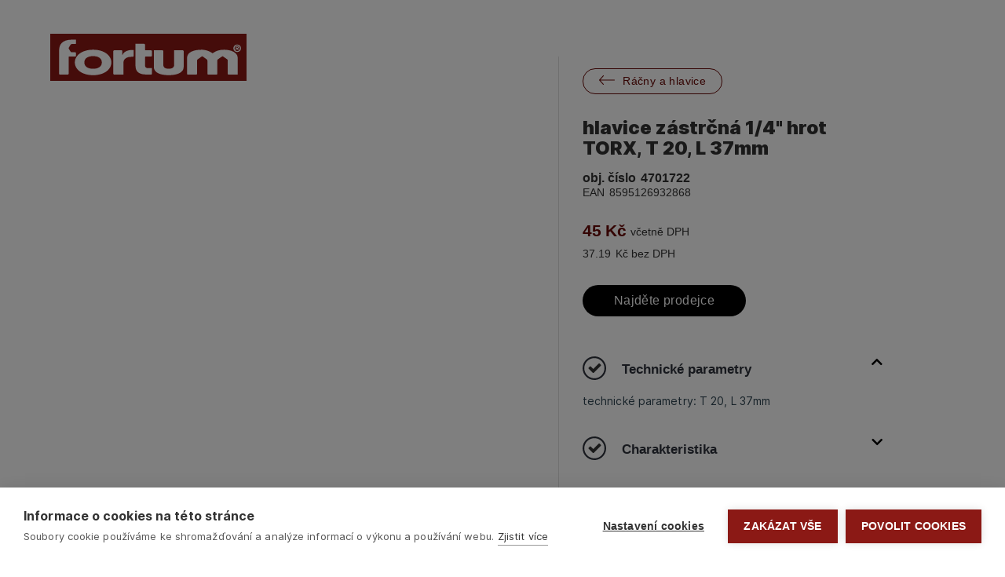

--- FILE ---
content_type: text/html
request_url: https://www.fortum.cz/products/racny-a-hlavice-4701722
body_size: 7152
content:
<!DOCTYPE html><!-- This site was created in Webflow. https://webflow.com --><!-- Last Published: Sun Jan 18 2026 02:15:21 GMT+0000 (Coordinated Universal Time) --><html data-wf-domain="www.fortum.cz" data-wf-page="6012934b5bc455630c8dbde8" data-wf-site="5ffc8c430bdad2436c8691a2" lang="cs" data-wf-collection="6012934b5bc455708e8dbde6" data-wf-item-slug="racny-a-hlavice-4701722"><head><meta charset="utf-8"/><title>FORTUM / hlavice zástrčná 1/4&quot; hrot TORX, T 20, L 37mm</title><meta content="Ráčny a hlavice / Zástrčné hlavice" name="description"/><meta content="FORTUM / hlavice zástrčná 1/4&quot; hrot TORX, T 20, L 37mm" property="og:title"/><meta content="Ráčny a hlavice / Zástrčné hlavice" property="og:description"/><meta content="https://cdn.prod.website-files.com/5ffc8c43b099853558e71f0e/6022d4a6c0b1d5bf318804ce_4701722.jpeg" property="og:image"/><meta content="FORTUM / hlavice zástrčná 1/4&quot; hrot TORX, T 20, L 37mm" property="twitter:title"/><meta content="Ráčny a hlavice / Zástrčné hlavice" property="twitter:description"/><meta content="https://cdn.prod.website-files.com/5ffc8c43b099853558e71f0e/6022d4a6c0b1d5bf318804ce_4701722.jpeg" property="twitter:image"/><meta property="og:type" content="website"/><meta content="summary_large_image" name="twitter:card"/><meta content="width=device-width, initial-scale=1" name="viewport"/><meta content="google-site-verification=kRr1Nevjh9cv9Zn3Mj5wKAWhBKFcwCEH4AHaPjNOElo" name="google-site-verification"/><meta content="Webflow" name="generator"/><link href="https://cdn.prod.website-files.com/5ffc8c430bdad2436c8691a2/css/fortumcz.webflow.shared.af4fc5a64.min.css" rel="stylesheet" type="text/css" integrity="sha384-r0/FpkASfocqaaohup8cgkeyrs5bb1K02dFIpMDfZ0G36lbxKuSC5BymBJP4k5ZZ" crossorigin="anonymous"/><link href="https://fonts.googleapis.com" rel="preconnect"/><link href="https://fonts.gstatic.com" rel="preconnect" crossorigin="anonymous"/><script src="https://ajax.googleapis.com/ajax/libs/webfont/1.6.26/webfont.js" type="text/javascript"></script><script type="text/javascript">WebFont.load({  google: {    families: ["Droid Sans:400,700"]  }});</script><script type="text/javascript">!function(o,c){var n=c.documentElement,t=" w-mod-";n.className+=t+"js",("ontouchstart"in o||o.DocumentTouch&&c instanceof DocumentTouch)&&(n.className+=t+"touch")}(window,document);</script><link href="https://cdn.prod.website-files.com/5ffc8c430bdad2436c8691a2/600b0efbd8a7d39f2e6da8bb_fortum_favicon.png" rel="shortcut icon" type="image/x-icon"/><link href="https://cdn.prod.website-files.com/5ffc8c430bdad2436c8691a2/600b0efe9d4c61b5d27d5a9a_fortum_webclip.png" rel="apple-touch-icon"/><link href="https://fortum.cz/products/racny-a-hlavice-4701722" rel="canonical"/><!-- Google Tag Manager -->
<script>(function(w,d,s,l,i){w[l]=w[l]||[];w[l].push({'gtm.start':
new Date().getTime(),event:'gtm.js'});var f=d.getElementsByTagName(s)[0],
j=d.createElement(s),dl=l!='dataLayer'?'&l='+l:'';j.async=true;j.src=
'https://www.googletagmanager.com/gtm.js?id='+i+dl;f.parentNode.insertBefore(j,f);
})(window,document,'script','dataLayer','GTM-N8FBV7B');</script>
<!-- End Google Tag Manager -->

<link rel="stylesheet" href="https://cdnjs.cloudflare.com/ajax/libs/font-awesome/5.8.2/css/all.css" />

<style>
/* Accordion Arrow */
.accordion__item > .accordion-header:after {
  font-family: "Font Awesome 5 Free";
  font-weight: 900;
  font-size: 16px;
  content: "\f077";
  color: #000;
  float: right;
  position: relative;
  display: block;
  top: 2px;
  transition: .3s all;
  transform: rotate(-180deg);
  opacity: 100;
}

.accordion__item.active > .accordion-header:after {
  transform: rotate(0deg);
}

.accordion-body.js-accordion-body {
	display: none;
}
  
</style>

<style>
.sticky {
	position: -webkit-sticky;
  position: sticky;
  top: 100px;
  }
</style></head><body><div class="navbar"><a href="/" data-ix="show-logo" class="logo-link-block w-inline-block"><img src="https://cdn.prod.website-files.com/5ffc8c430bdad2436c8691a2/600b02ace83219611d472ade_fortum-logo-RGB.svg" alt="" class="logo"/></a><div data-collapse="all" data-animation="default" data-duration="400" data-w-id="5dfdaf21-c3d4-37ae-5ce3-94378996038a" data-easing="ease" data-easing2="ease" role="banner" class="navbar-hamburger-menu-hm12 w-nav"><div data-w-id="5dfdaf21-c3d4-37ae-5ce3-94378996038b" class="hamburger-menu-hm12 w-nav-button"><div class="top-bar-hm12"></div><div class="middle-bar-hm12"></div><div class="bottom-bar-hm12"></div><div class="cross-bar-1-hm12"></div><div class="cross-bar-2-hm12"></div></div></div><div data-w-id="ab42b5aa-35a9-8907-3826-e3a203e3895a" class="menu-overlay"><div class="menu-content-wrapper"><form action="/search" class="search-box w-form"><input class="search-input w-input" autofocus="true" maxlength="256" name="query" placeholder="Co hledáte…" type="search" id="search" required=""/><div data-w-id="TextBlock" class="text-block-label tight">HLEDAT</div><input type="submit" data-w-id="20accb47-68eb-4fea-3208-9a62beee555c" class="search-button w-button" value=""/></form><div data-w-id="f65954e1-b0c0-fdef-3353-fe0f0bcc4a19" class="menu-small-links"><a href="/" class="menu-top-link"><span class="icon-in-link"></span> Úvodní stránka</a></div><div class="menu-main-links"><div class="menu-links-first-col"><div data-w-id="c26db3a8-de88-b9bf-e092-951f61c21ceb" class="menu-dropdown-combo"><div data-hover="true" data-delay="0" data-w-id="b16d7616-2ca8-de90-4e7b-20e6d1475515" class="dropdown w-dropdown"><div class="menu-dropdown-toggle w-dropdown-toggle"><div data-w-id="58cb793c-9baf-e63d-3eb5-7d617432b4bc" class="menu-toggle-link"><div class="menu-link-line"></div><div class="menu-link-title">Katalog</div></div></div><nav class="menu-dropdown-list w-dropdown-list"><div class="w-dyn-list"><div role="list" class="w-dyn-items"><div role="listitem" class="w-dyn-item"><div data-w-id="74a8d37e-8540-fa11-1894-3b4e950d8fc7" class="menu-link-combo"><div class="menu-link-line"></div><a href="/categories/nytovani" class="menu-link-title secondary">Nýtování</a></div></div><div role="listitem" class="w-dyn-item"><div data-w-id="74a8d37e-8540-fa11-1894-3b4e950d8fc7" class="menu-link-combo"><div class="menu-link-line"></div><a href="/categories/meridla-a-lasery" class="menu-link-title secondary">Měřidla a lasery</a></div></div><div role="listitem" class="w-dyn-item"><div data-w-id="74a8d37e-8540-fa11-1894-3b4e950d8fc7" class="menu-link-combo"><div class="menu-link-line"></div><a href="/categories/stavebni-naradi" class="menu-link-title secondary">Stavební nářadí</a></div></div><div role="listitem" class="w-dyn-item"><div data-w-id="74a8d37e-8540-fa11-1894-3b4e950d8fc7" class="menu-link-combo"><div class="menu-link-line"></div><a href="/categories/klice" class="menu-link-title secondary">Klíče</a></div></div><div role="listitem" class="w-dyn-item"><div data-w-id="74a8d37e-8540-fa11-1894-3b4e950d8fc7" class="menu-link-combo"><div class="menu-link-line"></div><a href="/categories/racny-a-hlavice" class="menu-link-title secondary">Ráčny a hlavice</a></div></div><div role="listitem" class="w-dyn-item"><div data-w-id="74a8d37e-8540-fa11-1894-3b4e950d8fc7" class="menu-link-combo"><div class="menu-link-line"></div><a href="/categories/sroubovaky-a-hroty" class="menu-link-title secondary">Šroubováky a hroty</a></div></div><div role="listitem" class="w-dyn-item"><div data-w-id="74a8d37e-8540-fa11-1894-3b4e950d8fc7" class="menu-link-combo"><div class="menu-link-line"></div><a href="/categories/kleste-a-nuzky" class="menu-link-title secondary">Kleště a nůžky</a></div></div><div role="listitem" class="w-dyn-item"><div data-w-id="74a8d37e-8540-fa11-1894-3b4e950d8fc7" class="menu-link-combo"><div class="menu-link-line"></div><a href="/categories/ostatni-naradi" class="menu-link-title secondary">Ostatní nářadí</a></div></div></div></div></nav></div></div><div data-w-id="01700e26-92b8-ebc8-cd67-69c80b9acb58" class="menu-dropdown-combo"><div data-hover="true" data-delay="0" data-w-id="01700e26-92b8-ebc8-cd67-69c80b9acb59" class="dropdown w-dropdown"><div class="menu-dropdown-toggle w-dropdown-toggle"><div data-w-id="01700e26-92b8-ebc8-cd67-69c80b9acb5b" class="menu-toggle-link"><div class="menu-link-line"></div><div class="menu-link-title">Servis a podpora</div></div></div><nav class="menu-dropdown-list w-dropdown-list"><div data-w-id="01700e26-92b8-ebc8-cd67-69c80b9acb63" class="menu-link-combo"><div class="menu-link-line"></div><a href="/servis" class="menu-link-title secondary">Vše o servisu</a></div><div data-w-id="6ed7c558-8de3-ece0-6e4e-e0590d1193c6" class="menu-link-combo"><div class="menu-link-line"></div><a href="/podpora" class="menu-link-title secondary">Manuály a časté dotazy</a></div></nav></div></div><div data-w-id="f93f982f-466d-9c01-a8df-2952164c49a6" class="menu-link-combo"><div class="menu-link-line"></div><a href="/prodejci" class="menu-link-title">Prodejci</a></div><div data-w-id="8e1164ea-3d09-3469-7ec2-ea6f116925fd" class="menu-link-combo"><div class="menu-link-line"></div><a href="/inspirace" class="menu-link-title">Tipy a videa</a></div></div></div><div data-w-id="2df2473a-b073-5a80-9184-8728c28f1f61" class="menu-small-links"><a href="/novinky" class="menu-top-link">novinky v sortimentu</a><a href="/servis#zarucni-podminky" class="menu-top-link">záruka na nářadí</a><a href="/kontakt" class="menu-top-link">kontakt</a></div></div></div></div><div class="full-page-wrapper"><div class="product-top-wrapper"><div class="product-top-left-section"><div class="product-images-wrapper"><div class="product-more-images-wrapper w-condition-invisible"><div class="w-dyn-list"><div class="w-dyn-empty"><div>No items found.</div></div></div></div><div class="product-main-image-wrapper"><a href="#" class="w-inline-block w-lightbox"><img loading="eager" style="opacity:0" data-w-id="dcac49e4-d896-4c3f-580f-af855572c2eb" src="https://cdn.prod.website-files.com/5ffc8c43b099853558e71f0e/6022d4a6c0b1d5bf318804ce_4701722.jpeg" alt="hlavice zástrčná 1/4&quot; hrot TORX, T 20, L 37mm" sizes="(max-width: 767px) 100vw, (max-width: 991px) 71vw, (max-width: 1919px) 39vw, 41vw" srcset="https://cdn.prod.website-files.com/5ffc8c43b099853558e71f0e/6022d4a6c0b1d5bf318804ce_4701722-p-500.jpeg 500w, https://cdn.prod.website-files.com/5ffc8c43b099853558e71f0e/6022d4a6c0b1d5bf318804ce_4701722-p-800.jpeg 800w, https://cdn.prod.website-files.com/5ffc8c43b099853558e71f0e/6022d4a6c0b1d5bf318804ce_4701722-p-1080.jpeg 1080w, https://cdn.prod.website-files.com/5ffc8c43b099853558e71f0e/6022d4a6c0b1d5bf318804ce_4701722.jpeg 2000w" class="product-image"/><script type="application/json" class="w-json">{
  "items": [
    {
      "url": "https://cdn.prod.website-files.com/5ffc8c43b099853558e71f0e/6022d4a6c0b1d5bf318804ce_4701722.jpeg",
      "type": "image"
    }
  ],
  "group": "Product Images"
}</script></a><div data-w-id="4136d4a2-e7c0-79ce-9d7e-0f1fda559907" style="opacity:0" class="more-images-wrapper w-dyn-list"><script type="text/x-wf-template" id="wf-template-4136d4a2-e7c0-79ce-9d7e-0f1fda559908">%3Cdiv%20role%3D%22listitem%22%20class%3D%22w-dyn-item%20w-dyn-repeater-item%22%3E%3Ca%20href%3D%22%23%22%20class%3D%22w-inline-block%20w-lightbox%22%3E%3Cimg%20loading%3D%22eager%22%20alt%3D%22%22%20src%3D%22https%3A%2F%2Fcdn.prod.website-files.com%2F5ffc8c43b099853558e71f0e%2F6022d4a6c0b1d54b648804cf_4701722_o.jpeg%22%20class%3D%22product-image%20additional%22%2F%3E%3Cscript%20type%3D%22application%2Fjson%22%20class%3D%22w-json%22%3E%7B%0A%20%20%22items%22%3A%20%5B%0A%20%20%20%20%7B%0A%20%20%20%20%20%20%22url%22%3A%20%22https%3A%2F%2Fcdn.prod.website-files.com%2F5ffc8c43b099853558e71f0e%2F6022d4a6c0b1d54b648804cf_4701722_o.jpeg%22%2C%0A%20%20%20%20%20%20%22type%22%3A%20%22image%22%0A%20%20%20%20%7D%0A%20%20%5D%2C%0A%20%20%22group%22%3A%20%22Product%20Images%22%0A%7D%3C%2Fscript%3E%3C%2Fa%3E%3C%2Fdiv%3E</script><div role="list" class="more-images-list w-dyn-items"><div role="listitem" class="w-dyn-item w-dyn-repeater-item"><a href="#" class="w-inline-block w-lightbox"><img loading="eager" alt="" src="https://cdn.prod.website-files.com/5ffc8c43b099853558e71f0e/6022d4a6c0b1d54b648804cf_4701722_o.jpeg" class="product-image additional"/><script type="application/json" class="w-json">{
  "items": [
    {
      "url": "https://cdn.prod.website-files.com/5ffc8c43b099853558e71f0e/6022d4a6c0b1d54b648804cf_4701722_o.jpeg",
      "type": "image"
    }
  ],
  "group": "Product Images"
}</script></a></div></div><div class="collection-empty-state hide-when-empty w-dyn-hide w-dyn-empty"><div>No items found.</div></div></div></div></div></div><div class="product-top-right-section w-clearfix"><a href="/subcategories/zastrcne-hlavice" class="action-button back w-inline-block"><div data-w-id="TextBlock" class="button-icon"></div><div class="button-text">Ráčny a hlavice</div></a><h1 class="product-name">hlavice zástrčná 1/4&quot; hrot TORX, T 20, L 37mm</h1><div class="card-product-number detail"><div class="text-block-label">obj. číslo</div><div class="text-block-label">4701722</div></div><div class="size7-text"><div class="text-block-label">EAN</div><div class="text-block-label">8595126932868</div></div><div class="size7-text w-condition-invisible"><div class="not-for-sale-label-2">Produkt již není v prodeji</div></div><p class="product-description w-dyn-bind-empty"></p><div class="catalog-product-price-box w-clearfix"><div class="product-price detail">45</div><div class="product-price detail">Kč</div><div class="text-block-label">včetně DPH</div></div><div class="catalog-product-price-box second-line"><div class="text-block-label">37.19</div><div class="text-block-label">Kč bez DPH</div></div><div class="product-undiscounted-price w-condition-invisible"><div class="text-block-label">Regular price</div><div class="text-block-label tight crossed">This is some text inside of a div block.</div></div><a href="/prodejci" class="action-button find-store w-button">Najděte prodejce</a><div class="product-specs-wrapper"><div data-ix="fade-up-1" class="accordion js-accordion"><div class="accordion__item js-accordion-item active"><div class="accordion-header js-accordion-header"><img src="https://cdn.prod.website-files.com/5ffc8c430bdad2436c8691a2/601950a5c8605376db8ef5a4_icon_features%20light.svg" alt="" class="accordion_item-image"/><h5 class="question-text">Technické parametry</h5></div><div data-ix="hide-on-load" class="accordion-body js-accordion-body"><div class="accordion-body__contents w-richtext"><p>technické parametry: T 20, L 37mm</p></div></div></div><div class="accordion__item js-accordion-item w-condition-invisible"><div class="accordion-header js-accordion-header"><img src="https://cdn.prod.website-files.com/5ffc8c430bdad2436c8691a2/601950a5c8605376db8ef5a4_icon_features%20light.svg" alt="" class="accordion_item-image"/><h5 class="question-text">Hlavní přednosti</h5></div><div data-ix="hide-on-load" class="accordion-body js-accordion-body"><div class="accordion-body__contents w-dyn-bind-empty w-richtext"></div></div></div><div class="accordion__item js-accordion-item"><div class="accordion-header js-accordion-header"><img src="https://cdn.prod.website-files.com/5ffc8c430bdad2436c8691a2/601950a5c8605376db8ef5a4_icon_features%20light.svg" alt="" class="accordion_item-image"/><h5 class="question-text">Charakteristika</h5></div><div data-ix="hide-on-load" class="accordion-body js-accordion-body"><div class="accordion-body__contents w-richtext">S2 - Mezi legovanou ocelí nejvyšší třídy vyniká svými vlastnosti ocel s označením S2. Svými vlastnostimi předčí jak chrom-vanadovou, tak také chrom-vanad-molybdenovou ocel.</div></div></div><div class="accordion__item js-accordion-item w-condition-invisible"><div class="accordion-header js-accordion-header"><img src="https://cdn.prod.website-files.com/5ffc8c430bdad2436c8691a2/601950a5c8605376db8ef5a4_icon_features%20light.svg" alt="" class="accordion_item-image"/><h5 class="question-text">Ke stažení</h5></div><div data-ix="hide-on-load" class="accordion-body js-accordion-body"><a target="_blank" href="#" class="accordion-link-block w-inline-block w-condition-invisible"><img src="https://cdn.prod.website-files.com/5ffc8c430bdad2436c8691a2/601950a5c860536d0f8ef5a5_icon-file.svg" alt="" class="accordion_item-image"/><div class="download-link">Návod k použití</div></a><a target="_blank" href="#" class="accordion-link-block w-inline-block w-condition-invisible"><img src="https://cdn.prod.website-files.com/5ffc8c430bdad2436c8691a2/601950a5c860536d0f8ef5a5_icon-file.svg" alt="" class="accordion_item-image"/><div class="download-link">Technická dokumentace</div></a></div></div></div></div></div></div><div class="pictograms-wrapper"><div class="w-dyn-list"><script type="text/x-wf-template" id="wf-template-ae691ff1-8aed-3911-3e61-97657f40a0d6">%3Cdiv%20role%3D%22listitem%22%20class%3D%22w-dyn-item%20w-dyn-repeater-item%22%3E%3Cimg%20alt%3D%22%22%20src%3D%22https%3A%2F%2Fcdn.prod.website-files.com%2F5ffc8c43b099853558e71f0e%2F678dd28412b0b55194416b17_1_4.png%22%20class%3D%22pictogram%22%2F%3E%3C%2Fdiv%3E</script><div role="list" class="horizontal-collection-list w-dyn-items"><div role="listitem" class="w-dyn-item w-dyn-repeater-item"><img alt="" src="https://cdn.prod.website-files.com/5ffc8c43b099853558e71f0e/678dd28412b0b55194416b17_1_4.png" class="pictogram"/></div><div role="listitem" class="w-dyn-item w-dyn-repeater-item"><img alt="" src="https://cdn.prod.website-files.com/5ffc8c43b099853558e71f0e/67c9f9a7bfbc74d472e542f4_CrVS2.png" class="pictogram"/></div><div role="listitem" class="w-dyn-item w-dyn-repeater-item"><img alt="" src="https://cdn.prod.website-files.com/5ffc8c43b099853558e71f0e/678dd2996a6f6e9010bda232_T.png" class="pictogram"/></div></div><div class="collection-empty-state w-dyn-hide w-dyn-empty"><div class="size8-text">No items found.</div></div></div></div><div class="spin-wrapper w-condition-invisible"><p class="label carousel-label">360° pohled</p><a href="#" class="button grey-empty centered w-button">Do celého okna</a><div class="spin-frame"><div class="w-embed w-iframe"><iframe class="spin-frame" src=""></iframe></div></div></div><div class="video-wrapper w-condition-invisible"><div class="video w-dyn-bind-empty w-video w-embed"></div></div><div class="product-accessories-wrapper w-condition-invisible"><p class="label carousel-label">accessories &amp; related</p><div class="product-accessories-carousel"><div class="w-dyn-list"><div class="collection-empty-state w-dyn-empty"><div class="size8-text">No accessories available.</div></div></div></div></div><div id="seamless-replace" class="category-carousel-wrapper"><p class="label carousel-label">související produkty</p><div class="w-dyn-list"><div role="list" class="horizontal-collection-list category-carousel w-dyn-items"><div role="listitem" class="category-carousel-item w-dyn-item"><a href="/products/racny-a-hlavice-4700729" class="catalog-card-link-block carousel w-inline-block"><div class="card-upper-part"><img alt="hlavice zástrčná 1/2&quot; hrot TORX, T70, L 55mm" src="https://cdn.prod.website-files.com/5ffc8c43b099853558e71f0e/602a81cf7a5a6b8f5186243d_4700729.jpeg" sizes="(max-width: 479px) 50vw, (max-width: 767px) 22vw, (max-width: 991px) 19vw, (max-width: 1919px) 17vw, 19vw" srcset="https://cdn.prod.website-files.com/5ffc8c43b099853558e71f0e/602a81cf7a5a6b8f5186243d_4700729-p-500.jpeg 500w, https://cdn.prod.website-files.com/5ffc8c43b099853558e71f0e/602a81cf7a5a6b8f5186243d_4700729-p-1080.jpeg 1080w, https://cdn.prod.website-files.com/5ffc8c43b099853558e71f0e/602a81cf7a5a6b8f5186243d_4700729-p-1600.jpeg 1600w, https://cdn.prod.website-files.com/5ffc8c43b099853558e71f0e/602a81cf7a5a6b8f5186243d_4700729-p-2000.jpeg 2000w, https://cdn.prod.website-files.com/5ffc8c43b099853558e71f0e/602a81cf7a5a6b8f5186243d_4700729.jpeg 2000w" class="card-product-image carousel-image"/><p class="card-product-number carousel">4700729</p><h2 class="catalog-product-name carousel">hlavice zástrčná 1/2&quot; hrot TORX, T70, L 55mm</h2></div><div class="card-bottom-part carousel w-clearfix"><div class="product-price">124</div><div class="price-label">Kč</div></div></a></div><div role="listitem" class="category-carousel-item w-dyn-item"><a href="/products/racny-a-hlavice-4700728" class="catalog-card-link-block carousel w-inline-block"><div class="card-upper-part"><img alt="hlavice zástrčná 1/2&quot; hrot TORX, T60, L 55mm" src="https://cdn.prod.website-files.com/5ffc8c43b099853558e71f0e/602a808807010e9cfea10dd4_4700728.jpeg" sizes="(max-width: 479px) 50vw, (max-width: 767px) 22vw, (max-width: 991px) 19vw, (max-width: 1919px) 17vw, 19vw" srcset="https://cdn.prod.website-files.com/5ffc8c43b099853558e71f0e/602a808807010e9cfea10dd4_4700728-p-500.jpeg 500w, https://cdn.prod.website-files.com/5ffc8c43b099853558e71f0e/602a808807010e9cfea10dd4_4700728-p-1080.jpeg 1080w, https://cdn.prod.website-files.com/5ffc8c43b099853558e71f0e/602a808807010e9cfea10dd4_4700728-p-1600.jpeg 1600w, https://cdn.prod.website-files.com/5ffc8c43b099853558e71f0e/602a808807010e9cfea10dd4_4700728-p-2000.jpeg 2000w, https://cdn.prod.website-files.com/5ffc8c43b099853558e71f0e/602a808807010e9cfea10dd4_4700728.jpeg 2000w" class="card-product-image carousel-image"/><p class="card-product-number carousel">4700728</p><h2 class="catalog-product-name carousel">hlavice zástrčná 1/2&quot; hrot TORX, T60, L 55mm</h2></div><div class="card-bottom-part carousel w-clearfix"><div class="product-price">119</div><div class="price-label">Kč</div></div></a></div><div role="listitem" class="category-carousel-item w-dyn-item"><a href="/products/racny-a-hlavice-4700630" class="catalog-card-link-block carousel w-inline-block"><div class="card-upper-part"><img alt="hlavice zástrčná 1/2&quot; prodlouž. imbus, H 10, L 100mm" src="https://cdn.prod.website-files.com/5ffc8c43b099853558e71f0e/602a825fff25de8349a128cc_4700630.jpeg" sizes="(max-width: 479px) 50vw, (max-width: 767px) 22vw, (max-width: 991px) 19vw, (max-width: 1919px) 17vw, 19vw" srcset="https://cdn.prod.website-files.com/5ffc8c43b099853558e71f0e/602a825fff25de8349a128cc_4700630-p-800.jpeg 800w, https://cdn.prod.website-files.com/5ffc8c43b099853558e71f0e/602a825fff25de8349a128cc_4700630-p-1080.jpeg 1080w, https://cdn.prod.website-files.com/5ffc8c43b099853558e71f0e/602a825fff25de8349a128cc_4700630-p-1600.jpeg 1600w, https://cdn.prod.website-files.com/5ffc8c43b099853558e71f0e/602a825fff25de8349a128cc_4700630-p-2000.jpeg 2000w, https://cdn.prod.website-files.com/5ffc8c43b099853558e71f0e/602a825fff25de8349a128cc_4700630.jpeg 2000w" class="card-product-image carousel-image"/><p class="card-product-number carousel">4700630</p><h2 class="catalog-product-name carousel">hlavice zástrčná 1/2&quot; prodlouž. imbus, H 10, L 100mm</h2></div><div class="card-bottom-part carousel w-clearfix"><div class="product-price">114</div><div class="price-label">Kč</div></div></a></div></div><div role="navigation" aria-label="List" class="w-pagination-wrapper"><a href="?f1a2ce11_page=2" aria-label="Next Page" class="w-pagination-next"><div class="w-inline-block">Další</div><svg class="w-pagination-next-icon" height="12px" width="12px" xmlns="http://www.w3.org/2000/svg" viewBox="0 0 12 12" transform="translate(0, 1)"><path fill="none" stroke="currentColor" fill-rule="evenodd" d="M4 2l4 4-4 4"></path></svg></a><link rel="prerender" href="?f1a2ce11_page=2"/></div></div></div><a href="/subcategories/zastrcne-hlavice" class="action-button back-mobile w-inline-block"><div class="button-icon"></div><div class="button-text">Ráčny a hlavice</div></a></div><script src="https://d3e54v103j8qbb.cloudfront.net/js/jquery-3.5.1.min.dc5e7f18c8.js?site=5ffc8c430bdad2436c8691a2" type="text/javascript" integrity="sha256-9/aliU8dGd2tb6OSsuzixeV4y/faTqgFtohetphbbj0=" crossorigin="anonymous"></script><script src="https://cdn.prod.website-files.com/5ffc8c430bdad2436c8691a2/js/webflow.schunk.36b8fb49256177c8.js" type="text/javascript" integrity="sha384-4abIlA5/v7XaW1HMXKBgnUuhnjBYJ/Z9C1OSg4OhmVw9O3QeHJ/qJqFBERCDPv7G" crossorigin="anonymous"></script><script src="https://cdn.prod.website-files.com/5ffc8c430bdad2436c8691a2/js/webflow.schunk.1ed16e5c794ee405.js" type="text/javascript" integrity="sha384-jRu7Wxatqr8hdaxvpFuQ4/bJJUrT2ToNDgOezz39/OZpfmbJdPj3UBqBfgoFpx9+" crossorigin="anonymous"></script><script src="https://cdn.prod.website-files.com/5ffc8c430bdad2436c8691a2/js/webflow.432288f4.15fd41d4ea1355f9.js" type="text/javascript" integrity="sha384-xiABsOirdOkuSVi90DLsm3zHwSPfPxK2kuPzTOKA/3Qmkz0siLmxfN2UQ47AyUL8" crossorigin="anonymous"></script><!-- FAQ/TechInfo accordions -->

<script>
var accordion = (function(){
  
  var $accordion = $('.js-accordion');
  var $accordion_header = $accordion.find('.js-accordion-header');
  var $accordion_item = $('.js-accordion-item');
 
  // default settings 
  var settings = {
    // animation speed
    speed: 400,
    
    // close all other accordion items if true
    oneOpen: true,
  };
    
  return {
    // pass configurable object literal
    init: function($settings) {
      $accordion_header.on('click', function() {
        accordion.toggle($(this));
      });
      
      $.extend(settings, $settings); 
      
      // ensure only one accordion is active if oneOpen is true
      if(settings.oneOpen && $('.js-accordion-item.active').length > 1) {
        $('.js-accordion-item.active:not(:first)').removeClass('active');
      }
      
      // reveal the active accordion bodies
      $('.js-accordion-item.active').find('> .js-accordion-body').show();
    },
    toggle: function($this) {
            
      if(settings.oneOpen && $this[0] != $this.closest('.js-accordion').find('> .js-accordion-item.active > .js-accordion-header')[0]) {
        $this.closest('.js-accordion')
               .find('> .js-accordion-item') 
               .removeClass('active')
               .find('.js-accordion-body')
               .slideUp()
      }
      
      // show/hide the clicked accordion item
      $this.closest('.js-accordion-item').toggleClass('active');
      $this.next().stop().slideToggle(settings.speed);
    }
  }
})();

$(document).ready(function(){
  accordion.init({ speed: 300, oneOpen: true });
});
</script>

<script>
  // Focus search input field upon revealing
    const iconSearch = document.querySelector('.search-button');
    const searchField = document.querySelector('.search-input');

    iconSearch.addEventListener("click", function() {
        setTimeout(function() {
            searchField.focus();
        }, 1100)
    });
</script></body></html>

--- FILE ---
content_type: text/css
request_url: https://cdn.prod.website-files.com/5ffc8c430bdad2436c8691a2/css/fortumcz.webflow.shared.af4fc5a64.min.css
body_size: 18776
content:
html{-webkit-text-size-adjust:100%;-ms-text-size-adjust:100%;font-family:sans-serif}body{margin:0}article,aside,details,figcaption,figure,footer,header,hgroup,main,menu,nav,section,summary{display:block}audio,canvas,progress,video{vertical-align:baseline;display:inline-block}audio:not([controls]){height:0;display:none}[hidden],template{display:none}a{background-color:#0000}a:active,a:hover{outline:0}abbr[title]{border-bottom:1px dotted}b,strong{font-weight:700}dfn{font-style:italic}h1{margin:.67em 0;font-size:2em}mark{color:#000;background:#ff0}small{font-size:80%}sub,sup{vertical-align:baseline;font-size:75%;line-height:0;position:relative}sup{top:-.5em}sub{bottom:-.25em}img{border:0}svg:not(:root){overflow:hidden}hr{box-sizing:content-box;height:0}pre{overflow:auto}code,kbd,pre,samp{font-family:monospace;font-size:1em}button,input,optgroup,select,textarea{color:inherit;font:inherit;margin:0}button{overflow:visible}button,select{text-transform:none}button,html input[type=button],input[type=reset]{-webkit-appearance:button;cursor:pointer}button[disabled],html input[disabled]{cursor:default}button::-moz-focus-inner,input::-moz-focus-inner{border:0;padding:0}input{line-height:normal}input[type=checkbox],input[type=radio]{box-sizing:border-box;padding:0}input[type=number]::-webkit-inner-spin-button,input[type=number]::-webkit-outer-spin-button{height:auto}input[type=search]{-webkit-appearance:none}input[type=search]::-webkit-search-cancel-button,input[type=search]::-webkit-search-decoration{-webkit-appearance:none}legend{border:0;padding:0}textarea{overflow:auto}optgroup{font-weight:700}table{border-collapse:collapse;border-spacing:0}td,th{padding:0}@font-face{font-family:webflow-icons;src:url([data-uri])format("truetype");font-weight:400;font-style:normal}[class^=w-icon-],[class*=\ w-icon-]{speak:none;font-variant:normal;text-transform:none;-webkit-font-smoothing:antialiased;-moz-osx-font-smoothing:grayscale;font-style:normal;font-weight:400;line-height:1;font-family:webflow-icons!important}.w-icon-slider-right:before{content:""}.w-icon-slider-left:before{content:""}.w-icon-nav-menu:before{content:""}.w-icon-arrow-down:before,.w-icon-dropdown-toggle:before{content:""}.w-icon-file-upload-remove:before{content:""}.w-icon-file-upload-icon:before{content:""}*{box-sizing:border-box}html{height:100%}body{color:#333;background-color:#fff;min-height:100%;margin:0;font-family:Arial,sans-serif;font-size:14px;line-height:20px}img{vertical-align:middle;max-width:100%;display:inline-block}html.w-mod-touch *{background-attachment:scroll!important}.w-block{display:block}.w-inline-block{max-width:100%;display:inline-block}.w-clearfix:before,.w-clearfix:after{content:" ";grid-area:1/1/2/2;display:table}.w-clearfix:after{clear:both}.w-hidden{display:none}.w-button{color:#fff;line-height:inherit;cursor:pointer;background-color:#3898ec;border:0;border-radius:0;padding:9px 15px;text-decoration:none;display:inline-block}input.w-button{-webkit-appearance:button}html[data-w-dynpage] [data-w-cloak]{color:#0000!important}.w-code-block{margin:unset}pre.w-code-block code{all:inherit}.w-optimization{display:contents}.w-webflow-badge,.w-webflow-badge>img{box-sizing:unset;width:unset;height:unset;max-height:unset;max-width:unset;min-height:unset;min-width:unset;margin:unset;padding:unset;float:unset;clear:unset;border:unset;border-radius:unset;background:unset;background-image:unset;background-position:unset;background-size:unset;background-repeat:unset;background-origin:unset;background-clip:unset;background-attachment:unset;background-color:unset;box-shadow:unset;transform:unset;direction:unset;font-family:unset;font-weight:unset;color:unset;font-size:unset;line-height:unset;font-style:unset;font-variant:unset;text-align:unset;letter-spacing:unset;-webkit-text-decoration:unset;text-decoration:unset;text-indent:unset;text-transform:unset;list-style-type:unset;text-shadow:unset;vertical-align:unset;cursor:unset;white-space:unset;word-break:unset;word-spacing:unset;word-wrap:unset;transition:unset}.w-webflow-badge{white-space:nowrap;cursor:pointer;box-shadow:0 0 0 1px #0000001a,0 1px 3px #0000001a;visibility:visible!important;opacity:1!important;z-index:2147483647!important;color:#aaadb0!important;overflow:unset!important;background-color:#fff!important;border-radius:3px!important;width:auto!important;height:auto!important;margin:0!important;padding:6px!important;font-size:12px!important;line-height:14px!important;text-decoration:none!important;display:inline-block!important;position:fixed!important;inset:auto 12px 12px auto!important;transform:none!important}.w-webflow-badge>img{position:unset;visibility:unset!important;opacity:1!important;vertical-align:middle!important;display:inline-block!important}h1,h2,h3,h4,h5,h6{margin-bottom:10px;font-weight:700}h1{margin-top:20px;font-size:38px;line-height:44px}h2{margin-top:20px;font-size:32px;line-height:36px}h3{margin-top:20px;font-size:24px;line-height:30px}h4{margin-top:10px;font-size:18px;line-height:24px}h5{margin-top:10px;font-size:14px;line-height:20px}h6{margin-top:10px;font-size:12px;line-height:18px}p{margin-top:0;margin-bottom:10px}blockquote{border-left:5px solid #e2e2e2;margin:0 0 10px;padding:10px 20px;font-size:18px;line-height:22px}figure{margin:0 0 10px}figcaption{text-align:center;margin-top:5px}ul,ol{margin-top:0;margin-bottom:10px;padding-left:40px}.w-list-unstyled{padding-left:0;list-style:none}.w-embed:before,.w-embed:after{content:" ";grid-area:1/1/2/2;display:table}.w-embed:after{clear:both}.w-video{width:100%;padding:0;position:relative}.w-video iframe,.w-video object,.w-video embed{border:none;width:100%;height:100%;position:absolute;top:0;left:0}fieldset{border:0;margin:0;padding:0}button,[type=button],[type=reset]{cursor:pointer;-webkit-appearance:button;border:0}.w-form{margin:0 0 15px}.w-form-done{text-align:center;background-color:#ddd;padding:20px;display:none}.w-form-fail{background-color:#ffdede;margin-top:10px;padding:10px;display:none}label{margin-bottom:5px;font-weight:700;display:block}.w-input,.w-select{color:#333;vertical-align:middle;background-color:#fff;border:1px solid #ccc;width:100%;height:38px;margin-bottom:10px;padding:8px 12px;font-size:14px;line-height:1.42857;display:block}.w-input::placeholder,.w-select::placeholder{color:#999}.w-input:focus,.w-select:focus{border-color:#3898ec;outline:0}.w-input[disabled],.w-select[disabled],.w-input[readonly],.w-select[readonly],fieldset[disabled] .w-input,fieldset[disabled] .w-select{cursor:not-allowed}.w-input[disabled]:not(.w-input-disabled),.w-select[disabled]:not(.w-input-disabled),.w-input[readonly],.w-select[readonly],fieldset[disabled]:not(.w-input-disabled) .w-input,fieldset[disabled]:not(.w-input-disabled) .w-select{background-color:#eee}textarea.w-input,textarea.w-select{height:auto}.w-select{background-color:#f3f3f3}.w-select[multiple]{height:auto}.w-form-label{cursor:pointer;margin-bottom:0;font-weight:400;display:inline-block}.w-radio{margin-bottom:5px;padding-left:20px;display:block}.w-radio:before,.w-radio:after{content:" ";grid-area:1/1/2/2;display:table}.w-radio:after{clear:both}.w-radio-input{float:left;margin:3px 0 0 -20px;line-height:normal}.w-file-upload{margin-bottom:10px;display:block}.w-file-upload-input{opacity:0;z-index:-100;width:.1px;height:.1px;position:absolute;overflow:hidden}.w-file-upload-default,.w-file-upload-uploading,.w-file-upload-success{color:#333;display:inline-block}.w-file-upload-error{margin-top:10px;display:block}.w-file-upload-default.w-hidden,.w-file-upload-uploading.w-hidden,.w-file-upload-error.w-hidden,.w-file-upload-success.w-hidden{display:none}.w-file-upload-uploading-btn{cursor:pointer;background-color:#fafafa;border:1px solid #ccc;margin:0;padding:8px 12px;font-size:14px;font-weight:400;display:flex}.w-file-upload-file{background-color:#fafafa;border:1px solid #ccc;flex-grow:1;justify-content:space-between;margin:0;padding:8px 9px 8px 11px;display:flex}.w-file-upload-file-name{font-size:14px;font-weight:400;display:block}.w-file-remove-link{cursor:pointer;width:auto;height:auto;margin-top:3px;margin-left:10px;padding:3px;display:block}.w-icon-file-upload-remove{margin:auto;font-size:10px}.w-file-upload-error-msg{color:#ea384c;padding:2px 0;display:inline-block}.w-file-upload-info{padding:0 12px;line-height:38px;display:inline-block}.w-file-upload-label{cursor:pointer;background-color:#fafafa;border:1px solid #ccc;margin:0;padding:8px 12px;font-size:14px;font-weight:400;display:inline-block}.w-icon-file-upload-icon,.w-icon-file-upload-uploading{width:20px;margin-right:8px;display:inline-block}.w-icon-file-upload-uploading{height:20px}.w-container{max-width:940px;margin-left:auto;margin-right:auto}.w-container:before,.w-container:after{content:" ";grid-area:1/1/2/2;display:table}.w-container:after{clear:both}.w-container .w-row{margin-left:-10px;margin-right:-10px}.w-row:before,.w-row:after{content:" ";grid-area:1/1/2/2;display:table}.w-row:after{clear:both}.w-row .w-row{margin-left:0;margin-right:0}.w-col{float:left;width:100%;min-height:1px;padding-left:10px;padding-right:10px;position:relative}.w-col .w-col{padding-left:0;padding-right:0}.w-col-1{width:8.33333%}.w-col-2{width:16.6667%}.w-col-3{width:25%}.w-col-4{width:33.3333%}.w-col-5{width:41.6667%}.w-col-6{width:50%}.w-col-7{width:58.3333%}.w-col-8{width:66.6667%}.w-col-9{width:75%}.w-col-10{width:83.3333%}.w-col-11{width:91.6667%}.w-col-12{width:100%}.w-hidden-main{display:none!important}@media screen and (max-width:991px){.w-container{max-width:728px}.w-hidden-main{display:inherit!important}.w-hidden-medium{display:none!important}.w-col-medium-1{width:8.33333%}.w-col-medium-2{width:16.6667%}.w-col-medium-3{width:25%}.w-col-medium-4{width:33.3333%}.w-col-medium-5{width:41.6667%}.w-col-medium-6{width:50%}.w-col-medium-7{width:58.3333%}.w-col-medium-8{width:66.6667%}.w-col-medium-9{width:75%}.w-col-medium-10{width:83.3333%}.w-col-medium-11{width:91.6667%}.w-col-medium-12{width:100%}.w-col-stack{width:100%;left:auto;right:auto}}@media screen and (max-width:767px){.w-hidden-main,.w-hidden-medium{display:inherit!important}.w-hidden-small{display:none!important}.w-row,.w-container .w-row{margin-left:0;margin-right:0}.w-col{width:100%;left:auto;right:auto}.w-col-small-1{width:8.33333%}.w-col-small-2{width:16.6667%}.w-col-small-3{width:25%}.w-col-small-4{width:33.3333%}.w-col-small-5{width:41.6667%}.w-col-small-6{width:50%}.w-col-small-7{width:58.3333%}.w-col-small-8{width:66.6667%}.w-col-small-9{width:75%}.w-col-small-10{width:83.3333%}.w-col-small-11{width:91.6667%}.w-col-small-12{width:100%}}@media screen and (max-width:479px){.w-container{max-width:none}.w-hidden-main,.w-hidden-medium,.w-hidden-small{display:inherit!important}.w-hidden-tiny{display:none!important}.w-col{width:100%}.w-col-tiny-1{width:8.33333%}.w-col-tiny-2{width:16.6667%}.w-col-tiny-3{width:25%}.w-col-tiny-4{width:33.3333%}.w-col-tiny-5{width:41.6667%}.w-col-tiny-6{width:50%}.w-col-tiny-7{width:58.3333%}.w-col-tiny-8{width:66.6667%}.w-col-tiny-9{width:75%}.w-col-tiny-10{width:83.3333%}.w-col-tiny-11{width:91.6667%}.w-col-tiny-12{width:100%}}.w-widget{position:relative}.w-widget-map{width:100%;height:400px}.w-widget-map label{width:auto;display:inline}.w-widget-map img{max-width:inherit}.w-widget-map .gm-style-iw{text-align:center}.w-widget-map .gm-style-iw>button{display:none!important}.w-widget-twitter{overflow:hidden}.w-widget-twitter-count-shim{vertical-align:top;text-align:center;background:#fff;border:1px solid #758696;border-radius:3px;width:28px;height:20px;display:inline-block;position:relative}.w-widget-twitter-count-shim *{pointer-events:none;-webkit-user-select:none;user-select:none}.w-widget-twitter-count-shim .w-widget-twitter-count-inner{text-align:center;color:#999;font-family:serif;font-size:15px;line-height:12px;position:relative}.w-widget-twitter-count-shim .w-widget-twitter-count-clear{display:block;position:relative}.w-widget-twitter-count-shim.w--large{width:36px;height:28px}.w-widget-twitter-count-shim.w--large .w-widget-twitter-count-inner{font-size:18px;line-height:18px}.w-widget-twitter-count-shim:not(.w--vertical){margin-left:5px;margin-right:8px}.w-widget-twitter-count-shim:not(.w--vertical).w--large{margin-left:6px}.w-widget-twitter-count-shim:not(.w--vertical):before,.w-widget-twitter-count-shim:not(.w--vertical):after{content:" ";pointer-events:none;border:solid #0000;width:0;height:0;position:absolute;top:50%;left:0}.w-widget-twitter-count-shim:not(.w--vertical):before{border-width:4px;border-color:#75869600 #5d6c7b #75869600 #75869600;margin-top:-4px;margin-left:-9px}.w-widget-twitter-count-shim:not(.w--vertical).w--large:before{border-width:5px;margin-top:-5px;margin-left:-10px}.w-widget-twitter-count-shim:not(.w--vertical):after{border-width:4px;border-color:#fff0 #fff #fff0 #fff0;margin-top:-4px;margin-left:-8px}.w-widget-twitter-count-shim:not(.w--vertical).w--large:after{border-width:5px;margin-top:-5px;margin-left:-9px}.w-widget-twitter-count-shim.w--vertical{width:61px;height:33px;margin-bottom:8px}.w-widget-twitter-count-shim.w--vertical:before,.w-widget-twitter-count-shim.w--vertical:after{content:" ";pointer-events:none;border:solid #0000;width:0;height:0;position:absolute;top:100%;left:50%}.w-widget-twitter-count-shim.w--vertical:before{border-width:5px;border-color:#5d6c7b #75869600 #75869600;margin-left:-5px}.w-widget-twitter-count-shim.w--vertical:after{border-width:4px;border-color:#fff #fff0 #fff0;margin-left:-4px}.w-widget-twitter-count-shim.w--vertical .w-widget-twitter-count-inner{font-size:18px;line-height:22px}.w-widget-twitter-count-shim.w--vertical.w--large{width:76px}.w-background-video{color:#fff;height:500px;position:relative;overflow:hidden}.w-background-video>video{object-fit:cover;z-index:-100;background-position:50%;background-size:cover;width:100%;height:100%;margin:auto;position:absolute;inset:-100%}.w-background-video>video::-webkit-media-controls-start-playback-button{-webkit-appearance:none;display:none!important}.w-background-video--control{background-color:#0000;padding:0;position:absolute;bottom:1em;right:1em}.w-background-video--control>[hidden]{display:none!important}.w-slider{text-align:center;clear:both;-webkit-tap-highlight-color:#0000;tap-highlight-color:#0000;background:#ddd;height:300px;position:relative}.w-slider-mask{z-index:1;white-space:nowrap;height:100%;display:block;position:relative;left:0;right:0;overflow:hidden}.w-slide{vertical-align:top;white-space:normal;text-align:left;width:100%;height:100%;display:inline-block;position:relative}.w-slider-nav{z-index:2;text-align:center;-webkit-tap-highlight-color:#0000;tap-highlight-color:#0000;height:40px;margin:auto;padding-top:10px;position:absolute;inset:auto 0 0}.w-slider-nav.w-round>div{border-radius:100%}.w-slider-nav.w-num>div{font-size:inherit;line-height:inherit;width:auto;height:auto;padding:.2em .5em}.w-slider-nav.w-shadow>div{box-shadow:0 0 3px #3336}.w-slider-nav-invert{color:#fff}.w-slider-nav-invert>div{background-color:#2226}.w-slider-nav-invert>div.w-active{background-color:#222}.w-slider-dot{cursor:pointer;background-color:#fff6;width:1em;height:1em;margin:0 3px .5em;transition:background-color .1s,color .1s;display:inline-block;position:relative}.w-slider-dot.w-active{background-color:#fff}.w-slider-dot:focus{outline:none;box-shadow:0 0 0 2px #fff}.w-slider-dot:focus.w-active{box-shadow:none}.w-slider-arrow-left,.w-slider-arrow-right{cursor:pointer;color:#fff;-webkit-tap-highlight-color:#0000;tap-highlight-color:#0000;-webkit-user-select:none;user-select:none;width:80px;margin:auto;font-size:40px;position:absolute;inset:0;overflow:hidden}.w-slider-arrow-left [class^=w-icon-],.w-slider-arrow-right [class^=w-icon-],.w-slider-arrow-left [class*=\ w-icon-],.w-slider-arrow-right [class*=\ w-icon-]{position:absolute}.w-slider-arrow-left:focus,.w-slider-arrow-right:focus{outline:0}.w-slider-arrow-left{z-index:3;right:auto}.w-slider-arrow-right{z-index:4;left:auto}.w-icon-slider-left,.w-icon-slider-right{width:1em;height:1em;margin:auto;inset:0}.w-slider-aria-label{clip:rect(0 0 0 0);border:0;width:1px;height:1px;margin:-1px;padding:0;position:absolute;overflow:hidden}.w-slider-force-show{display:block!important}.w-dropdown{text-align:left;z-index:900;margin-left:auto;margin-right:auto;display:inline-block;position:relative}.w-dropdown-btn,.w-dropdown-toggle,.w-dropdown-link{vertical-align:top;color:#222;text-align:left;white-space:nowrap;margin-left:auto;margin-right:auto;padding:20px;text-decoration:none;position:relative}.w-dropdown-toggle{-webkit-user-select:none;user-select:none;cursor:pointer;padding-right:40px;display:inline-block}.w-dropdown-toggle:focus{outline:0}.w-icon-dropdown-toggle{width:1em;height:1em;margin:auto 20px auto auto;position:absolute;top:0;bottom:0;right:0}.w-dropdown-list{background:#ddd;min-width:100%;display:none;position:absolute}.w-dropdown-list.w--open{display:block}.w-dropdown-link{color:#222;padding:10px 20px;display:block}.w-dropdown-link.w--current{color:#0082f3}.w-dropdown-link:focus{outline:0}@media screen and (max-width:767px){.w-nav-brand{padding-left:10px}}.w-lightbox-backdrop{cursor:auto;letter-spacing:normal;text-indent:0;text-shadow:none;text-transform:none;visibility:visible;white-space:normal;word-break:normal;word-spacing:normal;word-wrap:normal;color:#fff;text-align:center;z-index:2000;opacity:0;-webkit-user-select:none;-moz-user-select:none;-webkit-tap-highlight-color:transparent;background:#000000e6;outline:0;font-family:Helvetica Neue,Helvetica,Ubuntu,Segoe UI,Verdana,sans-serif;font-size:17px;font-style:normal;font-weight:300;line-height:1.2;list-style:disc;position:fixed;inset:0;-webkit-transform:translate(0)}.w-lightbox-backdrop,.w-lightbox-container{-webkit-overflow-scrolling:touch;height:100%;overflow:auto}.w-lightbox-content{height:100vh;position:relative;overflow:hidden}.w-lightbox-view{opacity:0;width:100vw;height:100vh;position:absolute}.w-lightbox-view:before{content:"";height:100vh}.w-lightbox-group,.w-lightbox-group .w-lightbox-view,.w-lightbox-group .w-lightbox-view:before{height:86vh}.w-lightbox-frame,.w-lightbox-view:before{vertical-align:middle;display:inline-block}.w-lightbox-figure{margin:0;position:relative}.w-lightbox-group .w-lightbox-figure{cursor:pointer}.w-lightbox-img{width:auto;max-width:none;height:auto}.w-lightbox-image{float:none;max-width:100vw;max-height:100vh;display:block}.w-lightbox-group .w-lightbox-image{max-height:86vh}.w-lightbox-caption{text-align:left;text-overflow:ellipsis;white-space:nowrap;background:#0006;padding:.5em 1em;position:absolute;bottom:0;left:0;right:0;overflow:hidden}.w-lightbox-embed{width:100%;height:100%;position:absolute;inset:0}.w-lightbox-control{cursor:pointer;background-position:50%;background-repeat:no-repeat;background-size:24px;width:4em;transition:all .3s;position:absolute;top:0}.w-lightbox-left{background-image:url([data-uri]);display:none;bottom:0;left:0}.w-lightbox-right{background-image:url([data-uri]);display:none;bottom:0;right:0}.w-lightbox-close{background-image:url([data-uri]);background-size:18px;height:2.6em;right:0}.w-lightbox-strip{white-space:nowrap;padding:0 1vh;line-height:0;position:absolute;bottom:0;left:0;right:0;overflow:auto hidden}.w-lightbox-item{box-sizing:content-box;cursor:pointer;width:10vh;padding:2vh 1vh;display:inline-block;-webkit-transform:translate(0,0)}.w-lightbox-active{opacity:.3}.w-lightbox-thumbnail{background:#222;height:10vh;position:relative;overflow:hidden}.w-lightbox-thumbnail-image{position:absolute;top:0;left:0}.w-lightbox-thumbnail .w-lightbox-tall{width:100%;top:50%;transform:translateY(-50%)}.w-lightbox-thumbnail .w-lightbox-wide{height:100%;left:50%;transform:translate(-50%)}.w-lightbox-spinner{box-sizing:border-box;border:5px solid #0006;border-radius:50%;width:40px;height:40px;margin-top:-20px;margin-left:-20px;animation:.8s linear infinite spin;position:absolute;top:50%;left:50%}.w-lightbox-spinner:after{content:"";border:3px solid #0000;border-bottom-color:#fff;border-radius:50%;position:absolute;inset:-4px}.w-lightbox-hide{display:none}.w-lightbox-noscroll{overflow:hidden}@media (min-width:768px){.w-lightbox-content{height:96vh;margin-top:2vh}.w-lightbox-view,.w-lightbox-view:before{height:96vh}.w-lightbox-group,.w-lightbox-group .w-lightbox-view,.w-lightbox-group .w-lightbox-view:before{height:84vh}.w-lightbox-image{max-width:96vw;max-height:96vh}.w-lightbox-group .w-lightbox-image{max-width:82.3vw;max-height:84vh}.w-lightbox-left,.w-lightbox-right{opacity:.5;display:block}.w-lightbox-close{opacity:.8}.w-lightbox-control:hover{opacity:1}}.w-lightbox-inactive,.w-lightbox-inactive:hover{opacity:0}.w-richtext:before,.w-richtext:after{content:" ";grid-area:1/1/2/2;display:table}.w-richtext:after{clear:both}.w-richtext[contenteditable=true]:before,.w-richtext[contenteditable=true]:after{white-space:initial}.w-richtext ol,.w-richtext ul{overflow:hidden}.w-richtext .w-richtext-figure-selected.w-richtext-figure-type-video div:after,.w-richtext .w-richtext-figure-selected[data-rt-type=video] div:after,.w-richtext .w-richtext-figure-selected.w-richtext-figure-type-image div,.w-richtext .w-richtext-figure-selected[data-rt-type=image] div{outline:2px solid #2895f7}.w-richtext figure.w-richtext-figure-type-video>div:after,.w-richtext figure[data-rt-type=video]>div:after{content:"";display:none;position:absolute;inset:0}.w-richtext figure{max-width:60%;position:relative}.w-richtext figure>div:before{cursor:default!important}.w-richtext figure img{width:100%}.w-richtext figure figcaption.w-richtext-figcaption-placeholder{opacity:.6}.w-richtext figure div{color:#0000;font-size:0}.w-richtext figure.w-richtext-figure-type-image,.w-richtext figure[data-rt-type=image]{display:table}.w-richtext figure.w-richtext-figure-type-image>div,.w-richtext figure[data-rt-type=image]>div{display:inline-block}.w-richtext figure.w-richtext-figure-type-image>figcaption,.w-richtext figure[data-rt-type=image]>figcaption{caption-side:bottom;display:table-caption}.w-richtext figure.w-richtext-figure-type-video,.w-richtext figure[data-rt-type=video]{width:60%;height:0}.w-richtext figure.w-richtext-figure-type-video iframe,.w-richtext figure[data-rt-type=video] iframe{width:100%;height:100%;position:absolute;top:0;left:0}.w-richtext figure.w-richtext-figure-type-video>div,.w-richtext figure[data-rt-type=video]>div{width:100%}.w-richtext figure.w-richtext-align-center{clear:both;margin-left:auto;margin-right:auto}.w-richtext figure.w-richtext-align-center.w-richtext-figure-type-image>div,.w-richtext figure.w-richtext-align-center[data-rt-type=image]>div{max-width:100%}.w-richtext figure.w-richtext-align-normal{clear:both}.w-richtext figure.w-richtext-align-fullwidth{text-align:center;clear:both;width:100%;max-width:100%;margin-left:auto;margin-right:auto;display:block}.w-richtext figure.w-richtext-align-fullwidth>div{padding-bottom:inherit;display:inline-block}.w-richtext figure.w-richtext-align-fullwidth>figcaption{display:block}.w-richtext figure.w-richtext-align-floatleft{float:left;clear:none;margin-right:15px}.w-richtext figure.w-richtext-align-floatright{float:right;clear:none;margin-left:15px}.w-nav{z-index:1000;background:#ddd;position:relative}.w-nav:before,.w-nav:after{content:" ";grid-area:1/1/2/2;display:table}.w-nav:after{clear:both}.w-nav-brand{float:left;color:#333;text-decoration:none;position:relative}.w-nav-link{vertical-align:top;color:#222;text-align:left;margin-left:auto;margin-right:auto;padding:20px;text-decoration:none;display:inline-block;position:relative}.w-nav-link.w--current{color:#0082f3}.w-nav-menu{float:right;position:relative}[data-nav-menu-open]{text-align:center;background:#c8c8c8;min-width:200px;position:absolute;top:100%;left:0;right:0;overflow:visible;display:block!important}.w--nav-link-open{display:block;position:relative}.w-nav-overlay{width:100%;display:none;position:absolute;top:100%;left:0;right:0;overflow:hidden}.w-nav-overlay [data-nav-menu-open]{top:0}.w-nav[data-animation=over-left] .w-nav-overlay{width:auto}.w-nav[data-animation=over-left] .w-nav-overlay,.w-nav[data-animation=over-left] [data-nav-menu-open]{z-index:1;top:0;right:auto}.w-nav[data-animation=over-right] .w-nav-overlay{width:auto}.w-nav[data-animation=over-right] .w-nav-overlay,.w-nav[data-animation=over-right] [data-nav-menu-open]{z-index:1;top:0;left:auto}.w-nav-button{float:right;cursor:pointer;-webkit-tap-highlight-color:#0000;tap-highlight-color:#0000;-webkit-user-select:none;user-select:none;padding:18px;font-size:24px;display:none;position:relative}.w-nav-button:focus{outline:0}.w-nav-button.w--open{color:#fff;background-color:#c8c8c8}.w-nav[data-collapse=all] .w-nav-menu{display:none}.w-nav[data-collapse=all] .w-nav-button,.w--nav-dropdown-open,.w--nav-dropdown-toggle-open{display:block}.w--nav-dropdown-list-open{position:static}@media screen and (max-width:991px){.w-nav[data-collapse=medium] .w-nav-menu{display:none}.w-nav[data-collapse=medium] .w-nav-button{display:block}}@media screen and (max-width:767px){.w-nav[data-collapse=small] .w-nav-menu{display:none}.w-nav[data-collapse=small] .w-nav-button{display:block}.w-nav-brand{padding-left:10px}}@media screen and (max-width:479px){.w-nav[data-collapse=tiny] .w-nav-menu{display:none}.w-nav[data-collapse=tiny] .w-nav-button{display:block}}.w-tabs{position:relative}.w-tabs:before,.w-tabs:after{content:" ";grid-area:1/1/2/2;display:table}.w-tabs:after{clear:both}.w-tab-menu{position:relative}.w-tab-link{vertical-align:top;text-align:left;cursor:pointer;color:#222;background-color:#ddd;padding:9px 30px;text-decoration:none;display:inline-block;position:relative}.w-tab-link.w--current{background-color:#c8c8c8}.w-tab-link:focus{outline:0}.w-tab-content{display:block;position:relative;overflow:hidden}.w-tab-pane{display:none;position:relative}.w--tab-active{display:block}@media screen and (max-width:479px){.w-tab-link{display:block}}.w-ix-emptyfix:after{content:""}@keyframes spin{0%{transform:rotate(0)}to{transform:rotate(360deg)}}.w-dyn-empty{background-color:#ddd;padding:10px}.w-dyn-hide,.w-dyn-bind-empty,.w-condition-invisible{display:none!important}.wf-layout-layout{display:grid}@font-face{font-family:Ionicons;src:url(https://cdn.prod.website-files.com/5ffc8c430bdad2436c8691a2/60340109bf6429ad31d4a9b7_ionicons.eot)format("embedded-opentype"),url(https://cdn.prod.website-files.com/5ffc8c430bdad2436c8691a2/6034010a5c423a55ffd9c9ab_ionicons.woff)format("woff"),url(https://cdn.prod.website-files.com/5ffc8c430bdad2436c8691a2/6034010a75f1a5d21062f007_ionicons.ttf)format("truetype");font-weight:400;font-style:normal;font-display:swap}@font-face{font-family:Inter;src:url(https://cdn.prod.website-files.com/5ffc8c430bdad2436c8691a2/603918ca00b03500e0493c66_Inter-Medium.woff)format("woff");font-weight:500;font-style:normal;font-display:swap}@font-face{font-family:Inter;src:url(https://cdn.prod.website-files.com/5ffc8c430bdad2436c8691a2/603918ca0961ac02de6953d7_Inter-Black.woff)format("woff");font-weight:900;font-style:normal;font-display:swap}@font-face{font-family:Inter;src:url(https://cdn.prod.website-files.com/5ffc8c430bdad2436c8691a2/603918cac6453557a0566c04_Inter-Regular.woff)format("woff");font-weight:400;font-style:normal;font-display:swap}@font-face{font-family:Inter;src:url(https://cdn.prod.website-files.com/5ffc8c430bdad2436c8691a2/603918ca2cb46e7955ff32b9_Inter-Bold.woff)format("woff");font-weight:700;font-style:normal;font-display:swap}:root{--black:black;--dim-grey:#98a0a1;--fortum:#690906;--indian-red:#ae6764;--white:white;--body-color:#b9cad4;--dark-slate-grey:#253b47;--wheat:#ebccab;--light-slate-grey:#8a9fab;--dim-grey-2:#474747;--light-steel-blue:#b9cad4;--gainsboro:#ececec;--antique-white:#d4ccb9}.w-pagination-wrapper{flex-wrap:wrap;justify-content:center;display:flex}.w-pagination-previous{color:#333;background-color:#fafafa;border:1px solid #ccc;border-radius:2px;margin-left:10px;margin-right:10px;padding:9px 20px;font-size:14px;display:block}.w-pagination-previous-icon{margin-right:4px}.w-pagination-next{color:#333;background-color:#fafafa;border:1px solid #ccc;border-radius:2px;margin-left:10px;margin-right:10px;padding:9px 20px;font-size:14px;display:block}.w-pagination-next-icon{margin-left:4px}h1{z-index:1;letter-spacing:0;flex:0 auto;margin-top:0;margin-bottom:16px;margin-right:0;font-family:Inter,sans-serif;font-size:3.4vw;font-weight:900;line-height:1.5em;position:relative}h2{color:var(--black);text-align:left;margin:8px 0 20px;font-family:Inter,sans-serif;font-size:2.3vw;font-weight:500;line-height:1.4}h3{max-width:540px;margin:0 auto;padding-left:0;padding-right:0;display:block}h4{color:var(--dim-grey);text-align:left;text-transform:none;margin-left:0;margin-right:0;font-size:1.3em;font-weight:500;line-height:1.2;text-decoration:none;position:static;top:20%;left:0}h5{margin:10px 0;font-size:14px;font-weight:700;line-height:20px}h6{margin:10px 0;font-size:12px;font-weight:700;line-height:18px}p{z-index:1;color:#2c4350;text-align:left;letter-spacing:.1px;text-transform:none;flex:0 auto;margin-top:0;margin-bottom:20px;font-family:Inter,sans-serif;font-size:1.6em;font-weight:400;line-height:1.6;display:block;position:relative;transform:none}a{color:var(--fortum);cursor:pointer;text-decoration:none;transition:color .2s;display:inline-block;transform:none}a:hover{color:var(--indian-red)}ul{margin-top:0;margin-bottom:10px;padding-left:40px}img{display:inline-block}.wrapper{z-index:2;flex:0 auto;justify-content:flex-end;width:85vw;margin-left:auto;margin-right:auto;padding:0 30px;display:block;position:relative;top:0;left:0;right:0}.wrapper.overlay-test{z-index:0;height:100vh;padding-top:0;padding-bottom:0;position:fixed}.wrapper.navbar{justify-content:space-between;align-items:center;display:flex}.wrapper.content{margin-top:200px}.wrapper.negative-margins{margin-top:0;padding-top:0}.wrapper.centre-aligned{flex-direction:column;justify-content:center;display:flex}.wrapper.centred{flex-direction:column;align-items:center;display:flex}.spacer-128px{float:none;clear:none;background-color:#00ff1f0d;border:1px solid #00ec135e;border-radius:8px;justify-content:center;align-items:center;height:128px;display:flex}.spacer-64px{float:none;clear:left;flex:0 auto;height:64px;display:block}.navbar{background-color:#81ccff00;flex-direction:row;justify-content:space-between;align-items:flex-end;max-width:100vw;margin-left:auto;margin-right:auto;padding-left:5vw;padding-right:5vw;display:flex;position:absolute;top:0;left:0;right:0}.navbar.index1{z-index:1;display:inline-block}.navbar.product-detail{padding-top:0}.footer{justify-content:center;align-items:flex-start;margin-top:-40px;display:flex}.section{z-index:1;flex-direction:column;justify-content:space-between;width:100%;min-height:100vh;margin-bottom:101px;padding-top:0;padding-bottom:30vh;display:flex;position:relative;overflow:hidden}.section.more-projects{background-color:var(--white);flex:1;padding-top:65px;padding-bottom:65px}.section.centered{justify-content:center;align-items:center;margin-top:100px;margin-bottom:0;padding-top:0;position:relative;overflow:hidden}.section.centered.last{margin-bottom:0;padding-bottom:0}.section.last{margin-bottom:135px}.section.first{flex-direction:column;justify-content:space-between;align-items:center;padding-top:0;padding-bottom:0;overflow:visible}.section.intro{flex-direction:row;justify-content:center;align-items:center;min-height:120vh;margin-top:200px;margin-bottom:0;padding-top:0;padding-bottom:0}.section.tight-bottom{margin-bottom:40px;padding-top:0;padding-bottom:10vh}.section.category-product-well{justify-content:flex-start;align-items:center;min-height:auto;margin-bottom:50px;padding-top:0;padding-bottom:0;position:relative}.section.tight{justify-content:flex-start;min-height:auto;padding-bottom:0}.section.tight-bottom{margin-bottom:0;padding-bottom:0}.section.service{justify-content:flex-start;min-height:auto;padding-bottom:0}.menu-button{z-index:20;float:right;background-color:var(--white);border-radius:60px;margin:16px;padding:14px;display:inline-block;position:fixed;top:0;right:0;box-shadow:0 3px 10px #0000007d}.navbar-links-container-test{z-index:20;background-color:var(--white);width:100vw;height:100vh;display:none;position:fixed}.mobile-navbar{display:block}.custom-navbar-link{float:left;clear:left;padding-top:16px;padding-bottom:16px}.custom-navbar-link.w--current{padding-top:16px;padding-bottom:16px}.custom-navbar-row{width:980px;margin-left:auto;margin-right:auto;padding-top:45px;display:block}.grid{flex-flow:row;justify-content:flex-start;align-items:stretch;height:auto;margin-left:-15px;margin-right:-15px;display:flex}.grid.overlay-test{align-items:stretch;height:100vh}.block{border-style:none;border-width:1px;flex-wrap:nowrap;flex:1;place-content:flex-start;align-items:flex-start;min-width:auto;padding-left:15px;padding-right:15px;position:relative}.block._33{background-color:#ff787800;flex:1;justify-content:flex-end;max-width:33.33%}.block._41{flex-direction:column;flex:0 0 41.67%;justify-content:center;display:flex}.block._41.centred{justify-content:center}.block._8{flex:0 0 8.33%}.block.vertically-centered{align-items:center;display:flex}.block.slider{display:block}.block._75{width:75vw}.block._75.centred{flex-direction:column;align-items:center;display:flex}.block._75.centred.large-space-under{padding-bottom:100vh}.case-study-link{color:#fff;text-align:left;margin-bottom:0;padding-top:16px;padding-bottom:16px;font-family:Droid Sans,sans-serif;font-weight:300;line-height:1.7;text-decoration:none;display:block}.case-study-link.w--current{display:none}.homepage-project-titles-container{opacity:1;flex-direction:column;flex:1;justify-content:space-between;display:flex}.projects-preview-container{z-index:1;background-image:none;height:100%;display:block;position:fixed;top:0;left:0;right:0}.serena-papait-background{background-color:#d61579;background-image:url(https://cdn.prod.website-files.com/5ffc8c430bdad2436c8691a2/5ffc8c43b09985e699e720a3_serena%20papait%201.png);background-position:50%;background-repeat:no-repeat;background-size:629px;width:100%;height:100%;display:none;position:absolute;inset:0}.spacer-32px{height:32px}.next-background{opacity:0;background-color:#5d1f6d;background-image:url(https://cdn.prod.website-files.com/5ffc8c430bdad2436c8691a2/5ffc8c43b0998566c5e7219a_vlcsnap-2017-05-25-10h58m08s201.png);background-position:50%;background-repeat:no-repeat;background-size:auto 50%;height:100%;position:absolute;top:0;left:0;right:0}.spacer-256{max-width:100vw;height:256px}.navbar-link{color:var(--dim-grey);margin-bottom:0;padding:60px 30px;font-size:1rem;text-decoration:none;transition:color .2s ease-in-out}.navbar-link:hover,.navbar-link.w--current{color:var(--black)}.navbar-link.first{padding-left:0;padding-right:40px}.navbar-link.first.white{color:var(--white)}.navbar-link.white{opacity:.6;color:var(--white);transition:color .2s ease-in-out,all .2s ease-in-out}.navbar-link.white:hover,.navbar-link.white.first.w--current{opacity:1}.project-link{margin-bottom:0}.illustrations-background{opacity:1;background-color:#ee7574;background-image:url(https://cdn.prod.website-files.com/5ffc8c430bdad2436c8691a2/5ffc8c43b0998584d2e72125_dribble.gif);background-position:50%;background-repeat:no-repeat;background-size:800px;width:100%;height:100%;display:none;position:absolute}.smart-design{background-color:#00bcdd;background-image:url(https://cdn.prod.website-files.com/5ffc8c430bdad2436c8691a2/5ffc8c43b099850406e72088_smart%20design%20thumbnail.png);background-position:50%;background-repeat:no-repeat;background-size:629px;width:100%;height:100%;display:none;position:absolute}.go-up-bar{z-index:2;justify-content:flex-end;align-items:flex-end;width:auto;height:auto;display:flex;position:fixed;bottom:0;right:0}.go-up-button{margin-bottom:20px;margin-right:20px;padding:20px;position:fixed;bottom:0;right:0}.font-awesome{color:#fff;font-family:Fontawesome}.ford-background{opacity:0;background-color:#054086;background-image:url(https://cdn.prod.website-files.com/5ffc8c430bdad2436c8691a2/5ffc8c43b099859921e7205a_Ford-logo-1929-1440x900.png);background-position:50%;background-repeat:no-repeat;background-size:630px;height:100%}.utility-page-wrap{justify-content:center;align-items:center;width:100vw;max-width:100%;height:100vh;max-height:100%;display:flex}.utility-page-content{text-align:center;flex-direction:column;align-items:center;width:260px;display:flex}.utility-page-form{flex-direction:column;align-items:stretch;display:flex}.projects-container{z-index:3;background-color:var(--black);align-items:center;width:100vw;height:100vh;display:none;position:fixed;top:0;left:0;right:0}.full-screen-slider{z-index:0;width:100vw;height:100vh;position:absolute}.slide-1{background-color:#0098ff;background-image:linear-gradient(135deg,#001aff,#2f9cff 49%,#00fffc)}.slide-2{background-color:#90f;background-image:linear-gradient(135deg,#fd1c9f,#882fb9 50%,#2700ff)}.slide-3{background-image:linear-gradient(135deg,#fee140,#fa709a 50%,#fe00ff)}.block-overlay{background-color:#009eff0d;width:100%;height:100%}.white{color:#fff}.p1{color:#00c30863;font-size:1em}.heading{color:#fff;text-align:center;letter-spacing:-.8vw;margin-bottom:50px;padding-bottom:0;font-size:17vw;line-height:.8}.heading.first{margin-top:0;margin-bottom:0}.heading.twolines{margin-top:-3vw}.heading.title-big{margin-top:0;margin-bottom:0;font-size:19vw}.heading.title-small-1{letter-spacing:-.5vw;margin-top:0;margin-bottom:0;padding-right:25vw;font-size:11vw}.heading.title-small-2{letter-spacing:-.5vw;margin-top:0;margin-bottom:0;padding-left:25vw;font-size:11vw}.heading.on-white{color:var(--dim-grey);letter-spacing:-.6vw;font-size:12vw}.heading.on-white.heading-small{letter-spacing:-.5vw;font-size:12vw}.heading.title-smaller{font-size:13vw}.hero-img-landing-page{z-index:1;height:70vh;margin-bottom:-15vh;margin-left:auto;margin-right:auto;padding-bottom:0;transition:transform .3s ease-in-out;display:block;position:absolute;bottom:0;left:0;right:0}.hero-img-landing-page:hover{transform:scale(1.02)}.action-button{z-index:5;letter-spacing:.4px;background-color:#000;border-radius:110px;flex-wrap:nowrap;margin-top:30px;margin-bottom:30px;padding:16px 40px;font-size:16px;transition:transform .2s ease-in-out,box-shadow .2s ease-in-out;display:block;position:relative;bottom:0;left:0;right:0;box-shadow:0 10px 20px #00000047}.action-button:hover{color:var(--white);transform:scale(1.01);box-shadow:0 10px 26px #00000047}.action-button.landing{margin-top:0}.action-button.find-store{box-shadow:none;align-self:flex-start;margin-top:15px;margin-bottom:15px;padding-top:10px;padding-bottom:10px;transition:transform .2s ease-in-out}.action-button.back{border:1px solid var(--fortum);background-color:var(--white);box-shadow:none;color:var(--fortum);align-self:flex-start;margin-top:15px;margin-bottom:30px;margin-right:20px;padding:5px 20px;transition:transform .2s ease-in-out;display:flex}.action-button.manual{box-shadow:none;align-self:flex-start;margin-top:0;margin-bottom:15px;margin-right:15px;padding-top:10px;padding-bottom:10px;font-size:1em;transition:transform .2s ease-in-out}.action-button.go-to-product{background-color:var(--fortum);box-shadow:none;align-self:flex-start;margin-top:0;margin-bottom:15px;margin-right:10px;padding-top:10px;padding-bottom:10px;font-size:1em;transition:transform .2s ease-in-out}.action-button.read-more{align-self:center;margin-top:15px;padding:7px 20px}.action-button.floating-humble{padding:7px 30px;display:inline-block}.action-button.hp-visit-category{box-shadow:none;text-align:center;width:190px;margin-top:15px;margin-left:auto;margin-right:auto;padding:5px 20px;display:block}.action-button.category{box-shadow:none;margin:5px;padding:10px 25px;font-size:1.2em;line-height:1;display:inline-block}.action-button.category.w--current{background-color:var(--fortum)}.action-button.back-mobile{border:1px solid var(--fortum);background-color:var(--white);box-shadow:none;color:var(--fortum);align-self:flex-start;margin-top:15px;margin-bottom:30px;padding:5px 20px;transition:transform .2s ease-in-out;display:none}.action-button.related-category{border:1px solid var(--fortum);background-color:var(--white);box-shadow:none;color:var(--fortum);align-self:flex-start;margin-top:0;margin-bottom:10px;margin-right:20px;padding:5px 20px;transition:transform .2s ease-in-out;display:flex}.action-button.show-on-map{border:1px solid var(--fortum);background-color:var(--white);box-shadow:none;color:var(--fortum);align-self:flex-start;margin:10px 3px 0;padding:5px 20px;font-size:1em;line-height:1;transition:color .2s,background-color .2s,transform .2s ease-in-out,box-shadow .2s ease-in-out;display:flex;position:static}.action-button.show-on-map:hover{background-color:var(--fortum);color:var(--white);transform:none}.body{background-color:var(--body-color);max-width:100vw}.heading-3{color:var(--dark-slate-grey);font-size:2.2vw;font-weight:700}.laser-image{max-height:70vh;margin-top:0;margin-left:auto;margin-right:auto;display:block}.heading-4{color:var(--dark-slate-grey);text-align:center;margin-bottom:12px}.div-block-6{z-index:2;flex-direction:column;justify-content:center;align-items:center;display:flex;position:relative}.cropped-image{z-index:2;width:33vw;margin-bottom:-14vh;margin-right:-4vw;display:block;position:absolute;bottom:0;right:0}.img_tape{min-width:680px;margin-left:-10vw;position:relative}.section-info-label{color:#2c4350;flex:none;margin-right:10px;font-size:1.2em;font-weight:500}.variants{flex-direction:column;width:100%;margin-top:20px;display:flex}.line{background-color:#00000038;width:100%;height:1px;margin-top:10px}.div-block-7{flex-direction:row;width:100%;margin-bottom:14px;display:flex}.number{opacity:1;color:#fff;text-align:right;margin-left:-20px;font-size:2vw}.hp-product-slider{background-color:#0000;flex-direction:column;flex:1;min-height:70vh;display:block}.product-slide{flex-direction:column;justify-content:center;align-items:center}.product-slider-mask{position:absolute}.slider{max-width:800px}.pagination{z-index:900;flex-direction:column;justify-content:center;align-items:center;padding-left:50px;padding-right:50px;display:flex;position:fixed;top:0;bottom:0;left:0}.pagination-link{border:2px solid #fff;border-radius:30px;margin-bottom:0;padding:6px}.pagination-link.w--current{background-color:#fff}.pagination-line{background-color:#ffffff4d;width:2px;height:30px}.big-paragraph{color:#253b47;text-align:left;font-size:2.4vw;line-height:1.7}.sticky{opacity:.4;justify-content:center;margin-bottom:-38px;display:flex}.sticky.two-lines{flex-direction:column}.sticky.full-opacity{opacity:1;margin-bottom:0}.sticky.title{opacity:1;flex-direction:column;margin-bottom:0}.section-title-1st-line{flex-direction:row;justify-content:center;display:flex}.bkg{z-index:0;display:block;position:fixed;inset:0}.bkg1{z-index:-2;background-color:var(--wheat);opacity:0;position:fixed;inset:0}.bkg2{z-index:-3;background-color:var(--light-slate-grey);opacity:0;position:fixed;inset:0}.bkg3{z-index:-4;background-color:var(--dark-slate-grey);opacity:0;position:fixed;inset:0}.centre-aligned{text-align:center;width:530px}.logo{z-index:4;object-fit:fill;flex-direction:row;justify-content:space-between;align-items:center;width:250px;padding-top:43px;display:block}.logo.smaller{width:160px}.product-image-1{z-index:1;width:52%;margin-top:-220px;position:relative;left:-20%}.product-image-2{z-index:100;width:60%;margin-bottom:-90px;position:relative;top:-80px;right:-20%}.adapters-container{flex-direction:column;justify-content:flex-start;align-items:center;margin-top:120px;display:flex}.bkg4{z-index:-1;background-color:var(--light-slate-grey);opacity:0;background-image:url(https://d3e54v103j8qbb.cloudfront.net/img/background-image.svg);background-position:0 0;background-size:auto;position:fixed;inset:0}.background-video{width:100%;height:100vh}.centred-button{text-align:center;width:auto}.hp-centered-hero-image{flex-direction:column;justify-content:flex-start;align-items:center;margin-top:-100px;display:flex}.navbar-hamburger-menu-hm12{z-index:1000;background-color:var(--black);border-radius:30px;flex-direction:column;justify-content:center;align-items:center;width:60px;height:60px;margin-right:5vw;display:flex;position:fixed;inset:46px 0% auto auto;overflow:hidden}.hamburger-menu-hm12{flex-direction:column;justify-content:center;align-items:center;padding:10px;display:flex}.hamburger-menu-hm12.w--open{background-color:#0000}.top-bar-hm12,.middle-bar-hm12,.bottom-bar-hm12{background-color:var(--white);width:30px;height:3px;margin-top:6px;margin-bottom:6px}.cross-bar-1-hm12,.cross-bar-2-hm12{background-color:var(--white);width:30px;height:3px;margin-top:6px;margin-bottom:6px;position:absolute;inset:10px auto auto}.menu-overlay{z-index:999;background-color:#ecececf2;justify-content:center;align-items:center;padding-left:3%;padding-right:3%;display:none;position:fixed;inset:0%}.menu-content-wrapper{flex-direction:column;align-items:flex-start;width:70%;display:block;position:relative}.menu-small-links{flex-direction:column;align-items:flex-start;width:90%;margin-top:60px;display:flex}.menu-top-link{letter-spacing:1px;text-transform:uppercase;margin-bottom:10px;margin-right:5%;font-size:1.2vw;line-height:1.2;transition:color .2s}.menu-top-link:hover{color:var(--dim-grey-2)}.menu-main-links{display:flex}.menu-links-first-col{flex-direction:column;width:50%;display:flex}.menu-link-combo{align-items:center;margin-top:10px;margin-bottom:5px;display:flex}.menu-link-title{color:var(--dim-grey-2);font-size:3vw;line-height:1.1;transition:color .2s}.menu-link-title:hover{color:var(--fortum)}.menu-link-title.secondary{font-size:1.5vw}.menu-link-line{background-color:var(--black);width:30px;height:2px;margin-right:10px}.menu-dropdown-combo{align-items:center;margin-top:10px;margin-bottom:5px;display:flex}.dropdown{flex:1;display:flex}.menu-dropdown-toggle{flex:1;padding:0}.menu-dropdown-list{background-color:#0000;flex-direction:column;align-items:flex-start;top:0}.menu-dropdown-list.w--open{left:95%}.menu-toggle-link{align-items:center;display:flex}.img_riveter{flex:0 100%;position:relative;inset:0% 0% 0% auto}.img_riveter.inspirace{margin-top:-5vh}.large-left-img-wrapper{justify-content:flex-end;width:90vw;margin-left:-45vw;display:flex;position:relative}.large-left-img-wrapper.support{width:75vw;margin-left:-30vw}.large-left-img-wrapper.service{width:80vw;margin-left:-35vw}.large-left-img-wrapper.boltcutter{width:110vw;margin-left:-65vw}.icon_material{width:48px;margin-bottom:15px;margin-right:15px}.icon_material.mat_big{width:72px}.mix{flex:0 33%;padding:15px 2% 25px;display:block;position:relative}.mix._25{flex-basis:25%}.catalog-product-name{color:#474747;max-height:80px;margin-top:0;margin-bottom:10px;font-size:14px;font-weight:400;line-height:20px;text-decoration:none;overflow:hidden}.collection-empty-state{text-align:center;background-color:#0000}.collection-empty-state.hide-when-empty{display:none}.collection-empty-state.empty-search{align-self:center}.card-product-number{margin-top:10px;margin-bottom:0;font-size:12px;font-weight:700}.card-product-number.detail{margin-top:0;font-size:16px}.product-list{flex-wrap:wrap;display:flex}.card-content-wrapper{background-color:var(--white);border-radius:10px}.card-content-wrapper.hp-carousel{width:250px;margin-right:25px;padding:20px 10px;box-shadow:4px 4px 6px -2px #474747b0}.label{text-transform:uppercase;background-color:#fff;border:1px solid #aaa3;margin-bottom:10px;padding:10px 22px;font-size:12px;font-weight:500;line-height:20px;display:inline-block}.label.carousel-label{z-index:100;opacity:.5;color:#fff;letter-spacing:1px;background-color:#474747;border-bottom-right-radius:7px;border-bottom-left-radius:7px;align-self:center;margin-top:-1px;margin-bottom:20px;padding-top:3px;padding-bottom:3px;font-weight:400;line-height:12px;position:relative}.filter-button{color:var(--dark-slate-grey);text-transform:uppercase;background-color:#0000;font-size:1.1em;font-weight:400;line-height:1.3;transition:color .3s}.filter-button:hover{color:var(--indian-red)}.categ{display:none}.catalog-card-link-block{color:#474747;flex-direction:column;justify-content:flex-start;padding-left:15px;padding-right:15px;text-decoration:none;transition:opacity .3s;display:flex}.catalog-card-link-block:hover{opacity:.77}.filter-group{margin-bottom:30px}.full-page-wrapper{flex-direction:column;align-items:center;height:100%;min-height:90vh;padding-top:0;padding-bottom:100px;padding-right:0;display:flex;position:relative}.full-page-wrapper.stores{align-items:stretch;padding-bottom:0}.product-price{float:left;color:var(--dim-grey-2);margin-right:3px;font-size:20px;font-weight:700}.product-price.detail{float:left;color:var(--fortum);margin-right:5px;font-size:1.5em;line-height:1.3em}.products-grid-wrapper{grid-column-gap:0px;grid-row-gap:0px;flex:0 78%;grid-template-rows:auto auto;grid-template-columns:1fr 1fr;grid-auto-columns:1fr}.products-grid-wrapper.full-width{flex-basis:auto}.text-label{opacity:.7;color:var(--fortum);text-transform:uppercase;margin-bottom:10px;font-size:12px;font-weight:500;line-height:20px;display:block}.product-well-with-menu{align-items:flex-start;width:85vw;min-width:900px;max-width:1200px;display:flex}.category-filters{flex:0 22%;margin-top:15px;padding-right:30px;position:sticky;top:15vh}.category-top-section{z-index:1;flex-direction:column;width:100%;margin-top:15vh;margin-bottom:101px;display:flex;position:relative}.pictograms-wrapper{border-top:1px solid #e0e0e0;justify-content:center;width:100%;max-width:85vw;padding-top:30px;padding-bottom:15px;display:flex}.product-images-wrapper{flex:1;display:flex}.product-accessories-wrapper{border-top:1px solid #e0e0e0;flex-direction:column;flex:0 20vh;padding-left:20px;padding-right:20px;display:flex}.product-thumb-link{opacity:.7;transition:opacity .2s}.product-thumb-link:hover{opacity:1}.product-name{margin-bottom:15px;font-size:1.7em;line-height:1.1em}.product-thumbs-collection-list{flex-direction:column;display:flex}.horizontal-collection-list{flex-wrap:wrap;justify-content:center;margin-bottom:20px;display:flex}.horizontal-collection-list.category-carousel{margin:30px 15%;position:relative}.accordion-body__contents{opacity:1;margin-top:8px;font-size:1em;line-height:1.4}.accordion-body__contents p{margin-bottom:10px;font-size:1em;line-height:1.5}.accordion-body__contents h4{font-family:Graphik;font-size:1.4em;line-height:1.3}.accordion-body__contents li{margin-bottom:10px}.accordion-body__contents ul{padding-left:15px}.accordion-body__contents.flex{justify-content:flex-end;display:flex}.product-image-thumb{margin-bottom:15px}.pictogram{padding:10px}.product-more-images-wrapper{flex-direction:column;justify-content:flex-start;width:7vw;max-height:64vh;margin-top:20px;padding-top:25px;padding-bottom:20px;padding-left:25px;overflow:hidden}.product-specs-wrapper{padding-top:31px}.video-wrapper{border-top:1px solid #e0e0e0;flex-direction:column;justify-content:center;align-self:center;align-items:center;width:85vw;padding:100px 10vw;display:flex}.size8-text{height:31px;font-size:12px;line-height:16px;overflow:hidden}.product-main-image-wrapper{text-align:center;flex:1;align-self:center;padding:25px 20px}.text-block-label{margin-right:6px;display:inline-block}.text-block-label.tight{margin-right:2px}.text-block-label.tight.crossed{text-decoration:line-through}.product-top-left-section{flex-direction:column;flex:67%;justify-content:space-between;align-self:flex-start;display:flex;position:sticky;top:10vh}.product-top-wrapper{align-items:stretch;max-width:85vw;margin-top:10vh;display:flex;position:relative}.accordion-body{display:block}.accordion-body.js-accordion-body{flex-flow:column wrap;display:flex}.accordion_item-image{width:30px;padding-top:5px}.accordion_item-image.product-image{width:60px;margin-right:15px}.category-carousel-item{flex:0 32%}.product-description{font-size:14px;line-height:20px}.button-small{color:#fff;text-align:center;text-transform:uppercase;background-color:#c06a00;border-radius:0;flex:none;justify-content:center;align-items:center;padding:18px 30px;font-size:14px;font-weight:500;line-height:24px;text-decoration:none;transition:background-color .3s;display:flex}.button-small:hover{background-color:#272731}.button-small.tabs-menu{border:1px solid var(--light-steel-blue);background-color:var(--white);color:var(--dark-slate-grey);flex-direction:column;justify-content:center;margin-bottom:-1px;margin-left:15px;margin-right:15px;padding-left:30px;transition:color .2s,background-color .3s}.button-small.tabs-menu:hover{color:var(--white);background-color:#690906c4}.button-small.tabs-menu.w--current{background-color:var(--fortum);color:var(--white)}.download-link{color:#539cdd;padding-top:7px;font-size:14px;transition:color .2s;display:inline-block}.download-link:hover{color:#386fa0}.question-text{flex:1;padding-left:20px;font-size:1.2em;line-height:1.4}.accordion-link-block{padding-top:10px}.category-carousel-wrapper{border-top:1px solid #e0e0e0;flex-direction:column;justify-content:flex-start;width:100%;max-width:85vw;display:flex;position:relative}.catalog-product-price-box{margin-top:15px;margin-bottom:10px;line-height:30px}.catalog-product-price-box.second-line{margin-top:-12px}.size7-text{margin-bottom:12px;font-size:1em;font-weight:400;line-height:1.2}.size7-text.store-address{margin-bottom:0;font-size:1em;line-height:1.4}.product-top-right-section{border-left:1px solid #e0e0e0;flex-direction:column;flex:50%;align-self:flex-start;padding-bottom:30px;padding-left:30px;padding-right:60px;display:flex;position:sticky;top:10vh}.product-undiscounted-price{float:left;padding-top:2px;padding-left:5px;text-decoration:line-through;display:block}.accordion-header{color:#2e323c;align-items:center;display:flex}.accordion-header.js-accordion-header{cursor:pointer;align-items:flex-start}.accordion__item{text-align:left;flex-direction:column;justify-content:space-between;width:100%;padding-bottom:20px;text-decoration:none;display:flex;overflow:hidden}.accordion__item.js-accordion-item{padding-bottom:20px}.accordion__item.js-accordion-item.active{cursor:default}.accordion{margin-bottom:-24px;display:block}.accordion.js-accordion{align-self:stretch;margin-bottom:60px}.logo-link-block{z-index:1000;display:block;position:fixed;top:0}.product-image.additional{width:75%}.button-icon{color:var(--fortum);margin-right:10px;font-family:Ionicons,sans-serif;font-size:2em;line-height:.6em}.button-text{color:var(--fortum);font-size:14px;line-height:21px}.accordion-content{background-color:#fff;border:1px dotted #a9a9a9;border-radius:5px;flex-direction:column;width:100%;padding:20px;display:flex}.accordion-toggle-label{color:#fff;font-size:1.6em;font-weight:400;line-height:40px}.section-label{color:#fff;letter-spacing:7px;text-transform:uppercase;margin-bottom:0;text-decoration:none}.section-label.dark{color:#463a2f;display:inline-block}.section-label.dark.servis{text-align:center;margin-top:20px;margin-bottom:20px;font-size:1.1em;display:block}.accordion-arrow{color:#fff}.faq-container{width:80vw;max-width:800px}.accordion-item{border-radius:6px;justify-content:space-between;width:100%;margin-bottom:8px;display:block;overflow:hidden}.accordion-cont-block{flex-direction:column;align-items:flex-start;padding-bottom:20px;display:flex}.accordion-toggle{z-index:10;background-color:var(--fortum);cursor:pointer;flex-direction:row;justify-content:space-between;align-items:center;width:100%;height:50px;padding-top:10px;padding-bottom:10px;padding-left:20px;font-weight:600;display:flex}.faq-wrap{flex-direction:column;justify-content:center;align-items:center;width:100%;margin-bottom:100px;display:flex}.accordion-body-service{z-index:5;background-color:#f5f5f5;height:0;display:flex;position:relative}.accordion-body-service.w--open{display:block}.toggle-left-wrap{align-items:center;height:40px;display:flex}.note{color:#000;font-size:.8em;line-height:1.2}.accordion-cont-text{color:#000;font-size:1.2em}.accordion-cont-text.heading{text-align:left;letter-spacing:.1px;margin-bottom:10px;font-size:1.4em;line-height:1.6}.medium-p{font-size:1.3em}.medium-p.centred{text-align:center}.page-heading{color:var(--dark-slate-grey);font-size:3vw;font-weight:700;line-height:1}.page-heading.smaller{margin-bottom:10px;font-size:2.5vw;line-height:1.1}.tabs-menu{flex-wrap:wrap;justify-content:center;margin-bottom:20px;padding-left:3vw;display:flex}.size5-link{font-size:18px;font-weight:400;line-height:28px;text-decoration:none;display:block}.size5-link:hover{opacity:.7}.tab-label{flex:none}.tab-content-right{flex-direction:column;width:100%;display:flex}.tab-content{flex-direction:column;justify-content:center;align-items:center;width:80%;max-width:1000px;margin-left:auto;margin-right:auto;display:flex;position:relative}.in-page-navi-wrapper{margin-bottom:25px;display:none}.page-title.centred-title{text-align:center}.size6-text{margin-top:10px;margin-bottom:10px;font-size:16px;font-weight:400;line-height:26px}.size6-text.size6-bottom-clear{margin-bottom:0}.accordion-header-text-wrapper{flex:auto;display:flex}.tabs-menu-container{border-bottom:1px solid var(--light-steel-blue);flex-wrap:wrap;justify-content:center;margin-bottom:35px;padding-bottom:0;display:flex}.blog-grid{grid-column-gap:16px;grid-row-gap:16px;grid-template-rows:auto auto;grid-template-columns:1fr 1fr;grid-auto-columns:1fr;display:grid}.blog-card{border:1px solid var(--light-steel-blue);border-radius:10px;flex-direction:column;flex:1;align-self:stretch;padding:50px 10% 30px;display:flex;position:relative;overflow:hidden;box-shadow:0 1px 5px #000000c7}.blog-card-overlay{z-index:10;background-image:url(https://cdn.prod.website-files.com/5ffc8c430bdad2436c8691a2/602152ced6a9d9fb7224fb5f_measuring-2.jpg);background-position:50%;background-size:cover;border-radius:9px;flex-direction:column;flex:1;justify-content:center;display:flex;position:absolute;inset:0%}.block-post{flex-direction:column;display:flex;position:relative}.blog-card-title{text-align:center;margin-bottom:10px;font-size:2vw;line-height:1.2}.blog-card-title.standalone{color:var(--white)}.blog-card-perex{margin-bottom:0;font-size:1em}.blog-posts-wrapper{max-width:1000px;margin-bottom:100px}.blog-post-image{margin-top:35px;margin-bottom:50px}.blog-post-rich-content{margin-bottom:50px}.blog-post-rich-content h4{letter-spacing:.5px;font-family:Graphik;font-size:1.2em;line-height:1.6}.blog-post-rich-content p{font-size:1.4em}.blog-post-rich-content a{color:var(--fortum);text-decoration:underline;transition:color .2s}.blog-post-rich-content a:hover{color:#9d3632}.blog-post-rich-content h3{max-width:none;margin-left:0;margin-right:0;font-size:2vw;font-weight:500;line-height:1.4}.blog-post-rich-content h2{font-weight:500}.blog_related-products{flex-wrap:wrap;justify-content:flex-start;align-items:flex-start;margin-top:-15px;margin-bottom:35px;display:flex}.product-carousel-item{flex:0 25%}.blog_related-categories{margin-bottom:30px;display:flex}.stores-wrapper{height:100vh;display:flex}.stores-left-column{border-right:1px solid #cecccc;flex-direction:column;flex:0 0 30%;align-self:stretch;padding-top:15vh;padding-left:5vw;padding-right:30px;display:flex;position:relative;overflow:auto}.stores-right-column{flex:1}.map-stores{height:100%;position:relative}.size5-text{margin-top:10px;margin-bottom:10px;font-size:18px;font-weight:400;line-height:28px}.size5-text.stores-city{color:var(--fortum);text-transform:uppercase;margin-bottom:5px;font-size:1.1em;font-weight:700;line-height:1.2}.size5-text.store-id{margin-top:0;margin-bottom:0;font-size:14px;display:none}.icon-stores{color:var(--fortum);text-align:center;cursor:pointer;padding-right:10px;font-family:Ionicons,sans-serif;font-size:1.6em;text-decoration:none}.store-name{margin-top:0;margin-bottom:7px;font-size:1.2em;font-weight:700;line-height:1.2}.store-info-row{min-width:200px;margin-bottom:5px;display:flex}.one-store-block{border-bottom:1px dotted #cecccc;flex-direction:column;padding-top:7px;padding-bottom:20px;display:flex}.store-bubble{border:1px solid var(--light-steel-blue);background-color:#ececece3;border-radius:10px;flex-direction:column;padding:7px 20px 20px;display:flex}.store-bubble.hide{display:none}.store-lat{margin-right:12px;display:none}.store-long{display:none}.map-btn-embedd{align-self:flex-start}.price-label,.price-label:hover{color:var(--dim-grey-2)}.icon-in-link{font-family:Ionicons,sans-serif}.store-bubble-content{flex-direction:column;padding-left:10px;padding-right:10px;display:flex}.products-section{z-index:5;background-color:#0000;border-top:60px #24242417;justify-content:center;align-items:center;height:200vh;margin-left:0;padding-top:35px;display:flex;position:relative}.products-section:focus{box-shadow:inset 0 0 0 85px #ff00004a}.horizontal-div-wrapper{background-color:#0000;border-radius:0;flex-direction:column;justify-content:center;align-items:center;width:100%;height:100vh;margin-bottom:0;margin-left:auto;margin-right:auto;padding-top:30vh;display:flex;position:sticky;top:0;bottom:0;overflow:hidden}.horizontal-scrollable-section{background-color:#0000;flex-wrap:wrap;align-items:center;width:200vh;height:100%;padding-left:10vw;display:flex}.parallax-head{color:#ffffffa6;text-align:center;font-size:3vw;font-weight:500;line-height:1}.submit-button{float:right;text-align:center;letter-spacing:1px;text-transform:uppercase;cursor:pointer;background-color:#333;border-radius:20px;width:170px;min-width:auto;margin-top:10px;margin-right:25px;font-size:12px;transition:background-color .4s}.submit-button:hover{background-color:#8d0000;text-decoration:none}.fixed-background{background-color:#0000;width:200vh;height:100%;position:absolute}.content-block-wrapper{border-radius:0;flex:none;overflow:visible}.overflow-mask{background-color:#0000;width:100%;height:100%;display:block;overflow:hidden}.horizontal-content{background-color:#0000;justify-content:flex-start;align-items:flex-start;width:100%;height:100%;display:flex;position:relative;overflow:visible}.img_socket{position:relative}.img_boltcutter{object-fit:cover;flex:0 100%;position:relative;inset:0% 0% 0% auto}.product-image-3{z-index:1;width:53%;position:relative;left:-20%}.product-image-4{z-index:100;width:70%;margin-bottom:-120px;position:relative;top:-170px;right:-20%}.vde-container{flex-direction:column;justify-content:flex-start;align-items:center;margin-top:50px;display:flex}.catalog-top-categories{flex-direction:row;justify-content:center;align-self:center;align-items:flex-start;width:85vw;min-width:950px;max-width:1200px;margin-bottom:50px;display:block}.cat-top-categ-wrapper{flex-wrap:wrap;justify-content:flex-start;display:flex}.faq-group-heading{border-bottom:1px dotted var(--dim-grey);max-width:none;margin-bottom:20px;padding-bottom:15px}.contact-form{text-align:left;margin-bottom:50px}.form-title{color:var(--fortum);font-size:1.6em;font-weight:400}.field-label{font-weight:400}.img_wrench{min-width:70vw;margin-left:-25vw;position:relative}.store-lists-wrapper{flex-direction:column;display:flex;overflow:scroll}.search-button{color:var(--dim-grey-2);background-color:#0000;font-family:Ionicons,sans-serif;font-size:4vw;line-height:1;transition:color .2s}.search-button:hover{color:var(--fortum)}.search-button:active,.search-button:focus{border:1px #000}.search-box{justify-content:flex-end;align-items:center;display:flex}.search-input{border-style:none none solid;border-width:1px;border-color:black black var(--dim-grey-2);background-color:#0000;font-size:2.2vw}.search-input:focus{border-style:none none solid;border-color:black black var(--dim-grey-2)}.img_tilecutters{max-width:950px}.tiny-p{font-size:12px;line-height:1.4}.product-image-0{z-index:1;width:58%;position:relative;right:-6%}.blog-card-screen{background-color:#0009;border-radius:9px;flex-direction:column;flex:1;justify-content:center;align-self:stretch;align-items:center;padding:31px;display:flex}.blog-card-tag{text-transform:uppercase;background-color:#09f;border-radius:19px;padding:5px 20px;font-weight:700}.search-result-wrapper{flex-direction:column;align-items:center;display:flex}.message-text-area{min-height:150px}.footer-text{text-align:center;margin-bottom:0;font-size:.8em}.hp-img-pneu{width:70vw}.recaptcha{float:right;margin-top:25px;margin-bottom:20px}.form-success-msg{background-color:var(--indian-red);color:var(--white);border-radius:5px}.search-box-wrapper{width:50vw;margin-top:50px;margin-left:auto;margin-right:auto}.footer-2{justify-content:center;align-items:flex-start;margin-top:-60px;display:flex}.heading-5{color:#fff;text-align:center;letter-spacing:-.8vw;margin-bottom:50px;padding-bottom:0;font-size:12vw;line-height:.8}.heading-5.on-white{color:#98a0a1;letter-spacing:-.6vw;font-size:12vw}.long-rich-text p{font-size:1em}.ch2-open-settings-btn{background-color:var(--fortum);color:var(--indian-red);border-radius:17px;padding:7px 13px;font-size:1em}.ch2-open-settings-btn:hover{color:var(--white)}.spin-wrapper{border-top:1px solid #e0e0e0;flex-direction:column;justify-content:center;align-self:center;align-items:center;width:85vw;padding-bottom:27px;display:flex}.button{color:#fff;cursor:pointer;background-color:#0000;border:1px solid #fff;border-radius:20px;align-self:flex-start;align-items:center;margin-bottom:10px;margin-right:10px;padding:0 20px;font-size:1em;transition:color .2s,background-color .2s;display:flex}.button:hover{color:#163f4d;background-color:#ffffffa3}.button.grey-empty{color:#999;border-style:solid;border-color:#999}.button.grey-empty:hover{color:#fff;background-color:#999}.button.grey-empty.centered{align-self:center}.spin-frame{border:0 #0000;width:100%;height:440px}.not-for-sale-label{color:var(--fortum);text-transform:uppercase;align-self:center;padding-bottom:15px;padding-left:10px;padding-right:10px;font-weight:500;line-height:1}.not-for-sale-label-2{color:#690906;text-transform:uppercase;align-self:center;padding-bottom:15px;padding-right:10px;font-weight:500;line-height:1}.video-player-wrapper{width:60%;margin-bottom:60px}.turnstile{margin:20px}html.w-mod-js [data-ix=reveal-gallery-image]{opacity:0;transform:translateY(80px)}html.w-mod-js [data-ix=move-in-from-left]{transform:translate(-130px)}html.w-mod-js [data-ix=rotate]{transform:rotate(10deg)}html.w-mod-js [data-ix=move-up],html.w-mod-js [data-ix=move-up-2]{opacity:0;transform:translateY(20vh)}html.w-mod-js [data-ix=show-logo],html.w-mod-js [data-ix=show-menu]{opacity:0;transform:translateY(-100px)}html.w-mod-js [data-ix=fade-in-on-load]{opacity:0}html.w-mod-js [data-ix=loader]{opacity:1;display:block}@media screen and (min-width:1920px){.wrapper.centred{max-width:1200px}}@media screen and (max-width:991px){h1{text-align:left;margin-bottom:32px;margin-left:0;font-size:5.4vw;line-height:1.5;position:static}h2{font-size:4.5vw}h3{margin-top:0}h4{font-size:16px}p{max-width:580px}.wrapper{justify-content:flex-start;align-items:center;position:relative}.wrapper.overlay-test{z-index:0}.wrapper.negative-margins{margin-top:0}.spacer-128px{height:64px;display:block}.spacer-64px{height:32px}.section{margin-bottom:0;padding-top:200px;padding-bottom:0}.section.intro{min-height:60vh;margin-bottom:140px}.section.service{padding-top:100px}.menu-button{justify-content:flex-end;align-self:center;align-items:center;padding:14px;display:inline-block}.menu-button.w--open{background-color:#fff}.grid{flex-flow:column wrap;place-content:stretch flex-start;align-items:stretch;margin-left:-15px;margin-right:-15px}.grid.overlay-test{flex-direction:row;justify-content:space-between}.grid.reverse{flex-direction:column-reverse}.block{flex:0 0 100%;align-self:stretch;width:auto;min-height:auto}.block._33{max-width:100%}.block.overlay-test{min-width:auto;display:none}.block.mobile{flex-basis:25%}.block._41{flex-basis:100%}.block._41.centred{flex-basis:100%;align-items:center}.block.vertically-centered{flex:0 auto;justify-content:center}.block.slider{justify-content:center;display:flex}.case-study-link{padding-top:16px;padding-bottom:16px}.projects-preview-container{display:none}.spacer-256{height:180px}.heading.twolines{margin-top:-5vw}.hero-img-landing-page{width:70%;height:auto;margin-bottom:17vh}.action-button.hp-visit-category{margin-top:0}.heading-3{font-size:3.5vw}.laser-image{max-height:50vh}.heading-4{font-size:3.5vw}.cropped-image{max-width:350px;margin-bottom:20px;margin-left:auto;margin-right:auto;inset:auto 0% 0%}.img_tape{min-width:0;max-width:70vw;margin-bottom:40px;margin-left:-13vw}.swatches{text-align:center}.number{font-size:3vw}.hp-product-slider{max-width:60vw;min-height:50vh}.pagination{padding-left:30px;padding-right:30px}.big-paragraph{max-width:none;margin-bottom:0;font-size:3.4vw}.product-image-1{margin-top:-160px}.product-image-2{margin-bottom:-20px;top:-35px}.menu-small-links{margin-top:40px}.menu-top-link{font-size:2vw}.menu-links-first-col{width:52%}.menu-link-title{font-size:3.5vw}.menu-link-title.secondary{font-size:2vw}.menu-link-line{width:20px}.img_riveter{margin-bottom:40px;margin-left:0}.img_riveter.inspirace{margin-top:0}.large-left-img-wrapper{justify-content:center;width:auto;margin-left:0}.large-left-img-wrapper.boltcutter{width:auto;margin-left:0}.mix{flex:0 0 50%}.mix._25{flex-basis:33%}.catalog-product-name{font-size:.8em;line-height:1.4}.product-well-with-menu{min-width:auto}.category-top-section{margin-bottom:20px;padding-bottom:0}.product-images-wrapper{flex-basis:50vh}.horizontal-collection-list.category-carousel{margin-left:10%;margin-right:10%}.product-more-images-wrapper{width:10vw}.video-wrapper{padding:50px 10vw}.product-top-left-section{flex:0 auto;position:static}.product-top-wrapper{flex-direction:column;margin-top:12vh}.question-text{font-size:1.1em}.size7-text{line-height:18px}.product-top-right-section{border-left-style:none;flex-basis:auto;padding-right:30px}.accordion{width:83.33%;padding-left:8px;padding-right:8px}.accordion.js-accordion{width:100%}.product-image.additional{width:10vw;margin-bottom:20px;margin-right:20px}.page-heading.smaller{margin-bottom:5px}.tabs-menu{justify-content:center}.tab-content-right{padding-left:0;padding-right:0}.tab-content{width:100%}.tabs-menu-container{justify-content:center}.blog-card-title{font-size:3vw}.product-carousel-item{flex-basis:33%}.stores-left-column{border-right-style:none;flex:0 47%;padding-right:1vw}.stores-right-column{flex:0 53%}.parallax-head{font-size:4vw;line-height:6vw}.img_socket{min-width:0;max-width:70vw;margin-bottom:40px;margin-left:-13vw}.img_boltcutter{min-width:0;max-width:70vw;margin-bottom:40px;margin-left:0}.product-image-4{top:-131px}.catalog-top-categories{min-width:auto}.img_wrench{min-width:0;max-width:70vw;margin-bottom:40px;margin-left:-13vw}.img_tilecutters{width:90vw}.more-images-list{flex-wrap:wrap;justify-content:flex-start;display:flex}.more-images-wrapper{flex-wrap:wrap}}@media screen and (max-width:767px){h1{font-size:5.5vw}h2{font-size:4vw}h4{font-size:14px}p{margin-top:0;margin-bottom:0;font-size:1.2rem}.navbar{top:0;left:0;right:0}.block{flex:0 0 100%}.block.mobile{flex-basis:50%}.block._75.centred.large-space-under{padding-bottom:10vh}.action-button.manual{padding:7px 31px}.action-button.go-to-product{padding:7px 31px;font-size:1em}.heading-3{margin-bottom:10px;font-size:2em}.cropped-image{width:30vw}.img_tape{margin-top:30px;margin-bottom:20px}.pagination{padding-left:20px;padding-right:20px}.pagination-link{padding:4px}.pagination-line{height:20px}.logo{width:200px}.product-image-1{width:60%}.product-image-2{width:63%;top:-21px}.centred-button{margin-top:40px}.navbar-hamburger-menu-hm12{width:50px;height:50px}.menu-content-wrapper{width:80%}.menu-top-link{font-size:3vw}.menu-links-first-col{width:100%}.menu-link-title{font-size:5vw}.menu-link-title.secondary{font-size:3.5vw}.dropdown{flex-direction:row;align-items:flex-start;display:block}.menu-dropdown-list{position:relative}.menu-dropdown-list.w--open{left:10%}.filter-menu{flex-wrap:wrap;display:flex}.mix._25{flex-basis:50%}.card-product-number.carousel{display:none}.full-page-wrapper{padding-left:0}.product-well-with-menu{flex-direction:column}.category-filters{position:relative;top:0}.product-images-wrapper{flex-direction:column-reverse;flex-grow:0;flex-basis:auto;justify-content:flex-end}.product-accessories-wrapper{flex:none;margin-bottom:20px}.product-thumb-link{margin-right:10px}.product-thumbs-collection-list{flex-direction:row;justify-content:flex-start;overflow:hidden}.horizontal-collection-list.category-carousel{margin-left:0%;margin-right:0%}.accordion-body__contents.flex{flex-direction:row}.product-image-thumb{object-fit:contain;min-width:70px;height:50px}.product-more-images-wrapper{width:100vw;max-height:none;margin-top:10px;margin-bottom:20px;padding-right:25px}.product-main-image-wrapper{flex:0 auto;padding-left:0;padding-right:0}.product-top-left-section{justify-content:flex-start;height:auto}.category-carousel-item{flex-basis:33%;margin-bottom:20px}.button-small.tabs-menu{margin-top:20px;padding:13px 25px}.question-text{margin-top:8px}.product-top-right-section{padding-left:10px;padding-right:10px}.accordion__item{margin-bottom:16px;padding-left:24px;padding-right:24px}.accordion__item.js-accordion-item{padding-left:10px}.accordion{width:100%;margin-bottom:-16px}.product-image.additional{width:13vw;margin-right:15px}.medium-p{margin-bottom:20px;font-size:1.2em}.page-heading{font-size:1.7em;line-height:1.2}.page-heading.smaller{font-size:1.5em}.blog-grid{grid-template-columns:1fr}.blog-card-title{font-size:1.6em;line-height:1.4}.blog_related-products{flex-wrap:wrap;justify-content:center}.product-carousel-item{flex-basis:50%}.blog_related-categories{flex-wrap:wrap}.stores-wrapper{flex-direction:column-reverse;justify-content:flex-end}.stores-left-column{padding-top:10px;padding-right:5vw;overflow:visible}.stores-right-column{flex:none;height:70vh;margin-top:115px}.horizontal-content{padding-top:92px}.product-image-3{width:60%;top:-65px}.product-image-4{width:63%;top:-121px}.vde-container{margin-top:75px}.catalog-top-categories{margin-bottom:20px;display:none}.store-lists-wrapper{overflow:visible}.search-button{font-size:7vw}.search-input{font-size:4vw}.product-image-0{width:60%;top:-77px;right:-10%}.button{margin-bottom:20px}}@media screen and (max-width:479px){h1{margin-left:0;font-size:1.8em;line-height:1.5}h2{font-size:6vw}h3{font-size:1.3rem;line-height:2rem}p{font-size:1rem;line-height:1.6}.wrapper{flex:0 auto;padding-left:15px;padding-right:15px}.wrapper.navbar{justify-content:space-between}.wrapper.content{margin-top:60px}.wrapper.centre-aligned{width:100vw}.navbar{min-height:auto;display:flex;position:absolute;top:0;left:0;right:0}.section.service{padding-top:40px}.menu-button{z-index:51;background-image:linear-gradient(#fff,#fff);border-radius:59px;margin:16px;padding:14px;display:block;position:fixed;top:auto;bottom:0;right:0;box-shadow:0 4px 16px #0006}.menu-button.w--open{z-index:2}.navbar-links-container-test{z-index:50;background-color:#fff;flex-direction:row;justify-content:center;align-items:flex-end;width:100vw;height:100vh;padding:16px 10px 72px;display:none;position:fixed}.custom-navbar-link{width:100%;padding-top:16px;padding-bottom:16px}.custom-navbar-link.w--current{float:left;clear:left;display:block}.custom-navbar-row{width:100%}.grid{flex-wrap:wrap;margin-left:-15px;margin-right:-15px}.block{flex:0 0 100%}.block._33{flex-direction:column;align-items:stretch;width:auto;min-width:auto}.block.slider.top-offset{margin-top:25px}.case-study-link{font-size:1.6rem}.spacer-256{height:130px}.heading{margin-bottom:30px}.hero-img-landing-page{width:75%;margin-bottom:45vh}.action-button.back{display:none}.action-button.manual,.action-button.go-to-product{align-self:center}.action-button.back-mobile{margin-left:auto;margin-right:auto;display:flex}.heading-3{font-size:1.6em}.heading-4{font-size:1.3rem}.div-block-6{padding-left:10vw;padding-right:10vw}.cropped-image{width:40vw}.img_tape{margin-top:40px;margin-bottom:20px}.hp-product-slider{min-height:auto}.big-paragraph{font-size:1rem}.scroll-down-button{margin-bottom:10vh}.logo{width:170px;padding-top:27px}.product-image-1{width:70%}.product-image-2{width:80%}.hp-centered-hero-image{margin-top:-50px}.navbar-hamburger-menu-hm12{top:20px}.menu-top-link{font-size:1.1em}.menu-link-title{font-size:1.8em}.menu-link-title.secondary{font-size:1.2em}.mix{flex-grow:1;flex-basis:100%}.mix._25{flex:0 auto}.catalog-product-name.carousel{display:none}.card-product-number.detail{font-size:1em;line-height:1.4}.product-list{padding-left:10px;padding-right:10px}.card-bottom-part.carousel{display:none}.card-product-image.carousel-image{max-width:50vw;margin-bottom:0}.catalog-card-link-block.carousel{align-items:center}.product-images-wrapper{flex:none}.product-name{font-size:1.4em}.horizontal-collection-list.category-carousel,.accordion-body__contents.flex{flex-direction:column}.product-image-thumb{height:40px}.video-wrapper{padding-top:0;padding-left:0;padding-right:0}.product-main-image-wrapper{margin-bottom:20px;padding:0}.accordion-body{padding-left:56px}.accordion-body.js-accordion-body{border-bottom:1px solid #0000001a;padding-bottom:10px;padding-left:0;padding-right:0}.accordion_item-image{width:30px}.category-carousel-item{margin-bottom:0}.button-small{flex:none;align-self:stretch}.question-text{flex:0 100%;margin-bottom:8px;margin-left:0;padding-left:7px;padding-right:10px;font-size:1em}.question-text.product-name{padding-left:0;font-size:1em;line-height:1.2}.category-carousel-wrapper{margin-bottom:30px}.catalog-product-price-box{font-size:1em;line-height:2}.size7-text{font-size:1em;line-height:1.4}.accordion__item.js-accordion-item{padding-left:0;padding-right:10px}.accordion.js-accordion{padding-left:0;padding-right:0}.product-image.additional{margin-bottom:10px;margin-right:10px}.accordion-toggle-label{font-size:1.3em}.size6-text.size6-bottom-clear{font-size:1em;line-height:1}.accordion-header-text-wrapper{flex-direction:column}.blog_related-wrapper{text-align:center}.product-carousel-item{flex:0 auto}.blog_related-categories{justify-content:center}.stores-right-column{margin-top:90px}.store-info-row{min-width:auto}.products-section{margin-left:0}.parallax-head{margin-top:0;font-size:1rem;line-height:1.2}.content-block-wrapper{width:80vw;height:65vh;max-height:320px;margin:0}.horizontal-content{padding-top:85px}.product-image-3{width:75%;top:-107px}.product-image-4{width:80%;top:-140px}.vde-container{margin-top:150px}.img_wrench{max-width:80vw;margin-top:30px;margin-bottom:20px;margin-left:0}.search-button{font-size:2em}.search-input{font-size:1.1em}.product-image-0{width:80%}.recaptcha{float:none}.form{max-width:90vw}.heading-5{margin-bottom:30px}.spin-wrapper{padding-top:0;padding-left:0;padding-right:0}.spin-frame{height:300px}.not-for-sale-label-2{text-align:center}}

--- FILE ---
content_type: text/javascript
request_url: https://cdn.prod.website-files.com/5ffc8c430bdad2436c8691a2/js/webflow.schunk.1ed16e5c794ee405.js
body_size: 50617
content:
(self.webpackChunk=self.webpackChunk||[]).push([["503"],{5487:function(){"use strict";window.tram=function(e){function t(e,t){return(new P.Bare).init(e,t)}function n(e){var t=parseInt(e.slice(1),16);return[t>>16&255,t>>8&255,255&t]}function i(e,t,n){return"#"+(0x1000000|e<<16|t<<8|n).toString(16).slice(1)}function a(){}function o(e,t,n){if(void 0!==t&&(n=t),void 0===e)return n;var i=n;return $.test(e)||!K.test(e)?i=parseInt(e,10):K.test(e)&&(i=1e3*parseFloat(e)),0>i&&(i=0),i==i?i:n}function r(e){W.debug&&window&&window.console.warn(e)}var l,s,c,d=function(e,t,n){function i(e){return"object"==typeof e}function a(e){return"function"==typeof e}function o(){}return function r(l,s){function c(){var e=new d;return a(e.init)&&e.init.apply(e,arguments),e}function d(){}s===n&&(s=l,l=Object),c.Bare=d;var u,f=o[e]=l[e],p=d[e]=c[e]=new o;return p.constructor=c,c.mixin=function(t){return d[e]=c[e]=r(c,t)[e],c},c.open=function(e){if(u={},a(e)?u=e.call(c,p,f,c,l):i(e)&&(u=e),i(u))for(var n in u)t.call(u,n)&&(p[n]=u[n]);return a(p.init)||(p.init=l),c},c.open(s)}}("prototype",{}.hasOwnProperty),u={ease:["ease",function(e,t,n,i){var a=(e/=i)*e,o=a*e;return t+n*(-2.75*o*a+11*a*a+-15.5*o+8*a+.25*e)}],"ease-in":["ease-in",function(e,t,n,i){var a=(e/=i)*e,o=a*e;return t+n*(-1*o*a+3*a*a+-3*o+2*a)}],"ease-out":["ease-out",function(e,t,n,i){var a=(e/=i)*e,o=a*e;return t+n*(.3*o*a+-1.6*a*a+2.2*o+-1.8*a+1.9*e)}],"ease-in-out":["ease-in-out",function(e,t,n,i){var a=(e/=i)*e,o=a*e;return t+n*(2*o*a+-5*a*a+2*o+2*a)}],linear:["linear",function(e,t,n,i){return n*e/i+t}],"ease-in-quad":["cubic-bezier(0.550, 0.085, 0.680, 0.530)",function(e,t,n,i){return n*(e/=i)*e+t}],"ease-out-quad":["cubic-bezier(0.250, 0.460, 0.450, 0.940)",function(e,t,n,i){return-n*(e/=i)*(e-2)+t}],"ease-in-out-quad":["cubic-bezier(0.455, 0.030, 0.515, 0.955)",function(e,t,n,i){return(e/=i/2)<1?n/2*e*e+t:-n/2*(--e*(e-2)-1)+t}],"ease-in-cubic":["cubic-bezier(0.550, 0.055, 0.675, 0.190)",function(e,t,n,i){return n*(e/=i)*e*e+t}],"ease-out-cubic":["cubic-bezier(0.215, 0.610, 0.355, 1)",function(e,t,n,i){return n*((e=e/i-1)*e*e+1)+t}],"ease-in-out-cubic":["cubic-bezier(0.645, 0.045, 0.355, 1)",function(e,t,n,i){return(e/=i/2)<1?n/2*e*e*e+t:n/2*((e-=2)*e*e+2)+t}],"ease-in-quart":["cubic-bezier(0.895, 0.030, 0.685, 0.220)",function(e,t,n,i){return n*(e/=i)*e*e*e+t}],"ease-out-quart":["cubic-bezier(0.165, 0.840, 0.440, 1)",function(e,t,n,i){return-n*((e=e/i-1)*e*e*e-1)+t}],"ease-in-out-quart":["cubic-bezier(0.770, 0, 0.175, 1)",function(e,t,n,i){return(e/=i/2)<1?n/2*e*e*e*e+t:-n/2*((e-=2)*e*e*e-2)+t}],"ease-in-quint":["cubic-bezier(0.755, 0.050, 0.855, 0.060)",function(e,t,n,i){return n*(e/=i)*e*e*e*e+t}],"ease-out-quint":["cubic-bezier(0.230, 1, 0.320, 1)",function(e,t,n,i){return n*((e=e/i-1)*e*e*e*e+1)+t}],"ease-in-out-quint":["cubic-bezier(0.860, 0, 0.070, 1)",function(e,t,n,i){return(e/=i/2)<1?n/2*e*e*e*e*e+t:n/2*((e-=2)*e*e*e*e+2)+t}],"ease-in-sine":["cubic-bezier(0.470, 0, 0.745, 0.715)",function(e,t,n,i){return-n*Math.cos(e/i*(Math.PI/2))+n+t}],"ease-out-sine":["cubic-bezier(0.390, 0.575, 0.565, 1)",function(e,t,n,i){return n*Math.sin(e/i*(Math.PI/2))+t}],"ease-in-out-sine":["cubic-bezier(0.445, 0.050, 0.550, 0.950)",function(e,t,n,i){return-n/2*(Math.cos(Math.PI*e/i)-1)+t}],"ease-in-expo":["cubic-bezier(0.950, 0.050, 0.795, 0.035)",function(e,t,n,i){return 0===e?t:n*Math.pow(2,10*(e/i-1))+t}],"ease-out-expo":["cubic-bezier(0.190, 1, 0.220, 1)",function(e,t,n,i){return e===i?t+n:n*(-Math.pow(2,-10*e/i)+1)+t}],"ease-in-out-expo":["cubic-bezier(1, 0, 0, 1)",function(e,t,n,i){return 0===e?t:e===i?t+n:(e/=i/2)<1?n/2*Math.pow(2,10*(e-1))+t:n/2*(-Math.pow(2,-10*--e)+2)+t}],"ease-in-circ":["cubic-bezier(0.600, 0.040, 0.980, 0.335)",function(e,t,n,i){return-n*(Math.sqrt(1-(e/=i)*e)-1)+t}],"ease-out-circ":["cubic-bezier(0.075, 0.820, 0.165, 1)",function(e,t,n,i){return n*Math.sqrt(1-(e=e/i-1)*e)+t}],"ease-in-out-circ":["cubic-bezier(0.785, 0.135, 0.150, 0.860)",function(e,t,n,i){return(e/=i/2)<1?-n/2*(Math.sqrt(1-e*e)-1)+t:n/2*(Math.sqrt(1-(e-=2)*e)+1)+t}],"ease-in-back":["cubic-bezier(0.600, -0.280, 0.735, 0.045)",function(e,t,n,i,a){return void 0===a&&(a=1.70158),n*(e/=i)*e*((a+1)*e-a)+t}],"ease-out-back":["cubic-bezier(0.175, 0.885, 0.320, 1.275)",function(e,t,n,i,a){return void 0===a&&(a=1.70158),n*((e=e/i-1)*e*((a+1)*e+a)+1)+t}],"ease-in-out-back":["cubic-bezier(0.680, -0.550, 0.265, 1.550)",function(e,t,n,i,a){return void 0===a&&(a=1.70158),(e/=i/2)<1?n/2*e*e*(((a*=1.525)+1)*e-a)+t:n/2*((e-=2)*e*(((a*=1.525)+1)*e+a)+2)+t}]},f={"ease-in-back":"cubic-bezier(0.600, 0, 0.735, 0.045)","ease-out-back":"cubic-bezier(0.175, 0.885, 0.320, 1)","ease-in-out-back":"cubic-bezier(0.680, 0, 0.265, 1)"},p=window,E="bkwld-tram",g=/[\-\.0-9]/g,y=/[A-Z]/,I="number",T=/^(rgb|#)/,m=/(em|cm|mm|in|pt|pc|px)$/,b=/(em|cm|mm|in|pt|pc|px|%)$/,v=/(deg|rad|turn)$/,O="unitless",h=/(all|none) 0s ease 0s/,_=/^(width|height)$/,L=document.createElement("a"),R=["Webkit","Moz","O","ms"],N=["-webkit-","-moz-","-o-","-ms-"],A=function(e){if(e in L.style)return{dom:e,css:e};var t,n,i="",a=e.split("-");for(t=0;t<a.length;t++)i+=a[t].charAt(0).toUpperCase()+a[t].slice(1);for(t=0;t<R.length;t++)if((n=R[t]+i)in L.style)return{dom:n,css:N[t]+e}},S=t.support={bind:Function.prototype.bind,transform:A("transform"),transition:A("transition"),backface:A("backface-visibility"),timing:A("transition-timing-function")};if(S.transition){var C=S.timing.dom;if(L.style[C]=u["ease-in-back"][0],!L.style[C])for(var w in f)u[w][0]=f[w]}var M=t.frame=(l=p.requestAnimationFrame||p.webkitRequestAnimationFrame||p.mozRequestAnimationFrame||p.oRequestAnimationFrame||p.msRequestAnimationFrame)&&S.bind?l.bind(p):function(e){p.setTimeout(e,16)},F=t.now=(c=(s=p.performance)&&(s.now||s.webkitNow||s.msNow||s.mozNow))&&S.bind?c.bind(s):Date.now||function(){return+new Date},x=d(function(t){function n(e,t){var n=function(e){for(var t=-1,n=e?e.length:0,i=[];++t<n;){var a=e[t];a&&i.push(a)}return i}((""+e).split(" ")),i=n[0];t=t||{};var a=Q[i];if(!a)return r("Unsupported property: "+i);if(!t.weak||!this.props[i]){var o=a[0],l=this.props[i];return l||(l=this.props[i]=new o.Bare),l.init(this.$el,n,a,t),l}}function i(e,t,i){if(e){var r=typeof e;if(t||(this.timer&&this.timer.destroy(),this.queue=[],this.active=!1),"number"==r&&t)return this.timer=new D({duration:e,context:this,complete:a}),void(this.active=!0);if("string"==r&&t){switch(e){case"hide":s.call(this);break;case"stop":l.call(this);break;case"redraw":c.call(this);break;default:n.call(this,e,i&&i[1])}return a.call(this)}if("function"==r)return void e.call(this,this);if("object"==r){var f=0;u.call(this,e,function(e,t){e.span>f&&(f=e.span),e.stop(),e.animate(t)},function(e){"wait"in e&&(f=o(e.wait,0))}),d.call(this),f>0&&(this.timer=new D({duration:f,context:this}),this.active=!0,t&&(this.timer.complete=a));var p=this,E=!1,g={};M(function(){u.call(p,e,function(e){e.active&&(E=!0,g[e.name]=e.nextStyle)}),E&&p.$el.css(g)})}}}function a(){if(this.timer&&this.timer.destroy(),this.active=!1,this.queue.length){var e=this.queue.shift();i.call(this,e.options,!0,e.args)}}function l(e){var t;this.timer&&this.timer.destroy(),this.queue=[],this.active=!1,"string"==typeof e?(t={})[e]=1:t="object"==typeof e&&null!=e?e:this.props,u.call(this,t,f),d.call(this)}function s(){l.call(this),this.el.style.display="none"}function c(){this.el.offsetHeight}function d(){var e,t,n=[];for(e in this.upstream&&n.push(this.upstream),this.props)(t=this.props[e]).active&&n.push(t.string);n=n.join(","),this.style!==n&&(this.style=n,this.el.style[S.transition.dom]=n)}function u(e,t,i){var a,o,r,l,s=t!==f,c={};for(a in e)r=e[a],a in z?(c.transform||(c.transform={}),c.transform[a]=r):(y.test(a)&&(a=a.replace(/[A-Z]/g,function(e){return"-"+e.toLowerCase()})),a in Q?c[a]=r:(l||(l={}),l[a]=r));for(a in c){if(r=c[a],!(o=this.props[a])){if(!s)continue;o=n.call(this,a)}t.call(this,o,r)}i&&l&&i.call(this,l)}function f(e){e.stop()}function p(e,t){e.set(t)}function g(e){this.$el.css(e)}function I(e,n){t[e]=function(){return this.children?T.call(this,n,arguments):(this.el&&n.apply(this,arguments),this)}}function T(e,t){var n,i=this.children.length;for(n=0;i>n;n++)e.apply(this.children[n],t);return this}t.init=function(t){if(this.$el=e(t),this.el=this.$el[0],this.props={},this.queue=[],this.style="",this.active=!1,W.keepInherited&&!W.fallback){var n=j(this.el,"transition");n&&!h.test(n)&&(this.upstream=n)}S.backface&&W.hideBackface&&Y(this.el,S.backface.css,"hidden")},I("add",n),I("start",i),I("wait",function(e){e=o(e,0),this.active?this.queue.push({options:e}):(this.timer=new D({duration:e,context:this,complete:a}),this.active=!0)}),I("then",function(e){return this.active?(this.queue.push({options:e,args:arguments}),void(this.timer.complete=a)):r("No active transition timer. Use start() or wait() before then().")}),I("next",a),I("stop",l),I("set",function(e){l.call(this,e),u.call(this,e,p,g)}),I("show",function(e){"string"!=typeof e&&(e="block"),this.el.style.display=e}),I("hide",s),I("redraw",c),I("destroy",function(){l.call(this),e.removeData(this.el,E),this.$el=this.el=null})}),P=d(x,function(t){function n(t,n){var i=e.data(t,E)||e.data(t,E,new x.Bare);return i.el||i.init(t),n?i.start(n):i}t.init=function(t,i){var a=e(t);if(!a.length)return this;if(1===a.length)return n(a[0],i);var o=[];return a.each(function(e,t){o.push(n(t,i))}),this.children=o,this}}),k=d(function(e){function t(){var e=this.get();this.update("auto");var t=this.get();return this.update(e),t}e.init=function(e,t,n,i){this.$el=e,this.el=e[0];var a,r,l,s=t[0];n[2]&&(s=n[2]),H[s]&&(s=H[s]),this.name=s,this.type=n[1],this.duration=o(t[1],this.duration,500),this.ease=(a=t[2],r=this.ease,l="ease",void 0!==r&&(l=r),a in u?a:l),this.delay=o(t[3],this.delay,0),this.span=this.duration+this.delay,this.active=!1,this.nextStyle=null,this.auto=_.test(this.name),this.unit=i.unit||this.unit||W.defaultUnit,this.angle=i.angle||this.angle||W.defaultAngle,W.fallback||i.fallback?this.animate=this.fallback:(this.animate=this.transition,this.string=this.name+" "+this.duration+"ms"+("ease"!=this.ease?" "+u[this.ease][0]:"")+(this.delay?" "+this.delay+"ms":""))},e.set=function(e){e=this.convert(e,this.type),this.update(e),this.redraw()},e.transition=function(e){this.active=!0,e=this.convert(e,this.type),this.auto&&("auto"==this.el.style[this.name]&&(this.update(this.get()),this.redraw()),"auto"==e&&(e=t.call(this))),this.nextStyle=e},e.fallback=function(e){var n=this.el.style[this.name]||this.convert(this.get(),this.type);e=this.convert(e,this.type),this.auto&&("auto"==n&&(n=this.convert(this.get(),this.type)),"auto"==e&&(e=t.call(this))),this.tween=new G({from:n,to:e,duration:this.duration,delay:this.delay,ease:this.ease,update:this.update,context:this})},e.get=function(){return j(this.el,this.name)},e.update=function(e){Y(this.el,this.name,e)},e.stop=function(){(this.active||this.nextStyle)&&(this.active=!1,this.nextStyle=null,Y(this.el,this.name,this.get()));var e=this.tween;e&&e.context&&e.destroy()},e.convert=function(e,t){if("auto"==e&&this.auto)return e;var n,a,o="number"==typeof e,l="string"==typeof e;switch(t){case I:if(o)return e;if(l&&""===e.replace(g,""))return+e;a="number(unitless)";break;case T:if(l){if(""===e&&this.original)return this.original;if(t.test(e))return"#"==e.charAt(0)&&7==e.length?e:((n=/rgba?\((\d+),\s*(\d+),\s*(\d+)/.exec(e))?i(n[1],n[2],n[3]):e).replace(/#(\w)(\w)(\w)$/,"#$1$1$2$2$3$3")}a="hex or rgb string";break;case m:if(o)return e+this.unit;if(l&&t.test(e))return e;a="number(px) or string(unit)";break;case b:if(o)return e+this.unit;if(l&&t.test(e))return e;a="number(px) or string(unit or %)";break;case v:if(o)return e+this.angle;if(l&&t.test(e))return e;a="number(deg) or string(angle)";break;case O:if(o||l&&b.test(e))return e;a="number(unitless) or string(unit or %)"}return r("Type warning: Expected: ["+a+"] Got: ["+typeof e+"] "+e),e},e.redraw=function(){this.el.offsetHeight}}),U=d(k,function(e,t){e.init=function(){t.init.apply(this,arguments),this.original||(this.original=this.convert(this.get(),T))}}),V=d(k,function(e,t){e.init=function(){t.init.apply(this,arguments),this.animate=this.fallback},e.get=function(){return this.$el[this.name]()},e.update=function(e){this.$el[this.name](e)}}),B=d(k,function(e,t){function n(e,t){var n,i,a,o,r;for(n in e)a=(o=z[n])[0],i=o[1]||n,r=this.convert(e[n],a),t.call(this,i,r,a)}e.init=function(){t.init.apply(this,arguments),this.current||(this.current={},z.perspective&&W.perspective&&(this.current.perspective=W.perspective,Y(this.el,this.name,this.style(this.current)),this.redraw()))},e.set=function(e){n.call(this,e,function(e,t){this.current[e]=t}),Y(this.el,this.name,this.style(this.current)),this.redraw()},e.transition=function(e){var t=this.values(e);this.tween=new X({current:this.current,values:t,duration:this.duration,delay:this.delay,ease:this.ease});var n,i={};for(n in this.current)i[n]=n in t?t[n]:this.current[n];this.active=!0,this.nextStyle=this.style(i)},e.fallback=function(e){var t=this.values(e);this.tween=new X({current:this.current,values:t,duration:this.duration,delay:this.delay,ease:this.ease,update:this.update,context:this})},e.update=function(){Y(this.el,this.name,this.style(this.current))},e.style=function(e){var t,n="";for(t in e)n+=t+"("+e[t]+") ";return n},e.values=function(e){var t,i={};return n.call(this,e,function(e,n,a){i[e]=n,void 0===this.current[e]&&(t=0,~e.indexOf("scale")&&(t=1),this.current[e]=this.convert(t,a))}),i}}),G=d(function(t){function o(){var e,t,n,i=s.length;if(i)for(M(o),t=F(),e=i;e--;)(n=s[e])&&n.render(t)}var l={ease:u.ease[1],from:0,to:1};t.init=function(e){this.duration=e.duration||0,this.delay=e.delay||0;var t=e.ease||l.ease;u[t]&&(t=u[t][1]),"function"!=typeof t&&(t=l.ease),this.ease=t,this.update=e.update||a,this.complete=e.complete||a,this.context=e.context||this,this.name=e.name;var n=e.from,i=e.to;void 0===n&&(n=l.from),void 0===i&&(i=l.to),this.unit=e.unit||"","number"==typeof n&&"number"==typeof i?(this.begin=n,this.change=i-n):this.format(i,n),this.value=this.begin+this.unit,this.start=F(),!1!==e.autoplay&&this.play()},t.play=function(){this.active||(this.start||(this.start=F()),this.active=!0,1===s.push(this)&&M(o))},t.stop=function(){var t,n;this.active&&(this.active=!1,(n=e.inArray(this,s))>=0&&(t=s.slice(n+1),s.length=n,t.length&&(s=s.concat(t))))},t.render=function(e){var t,n=e-this.start;if(this.delay){if(n<=this.delay)return;n-=this.delay}if(n<this.duration){var a,o,r=this.ease(n,0,1,this.duration);return t=this.startRGB?(a=this.startRGB,o=this.endRGB,i(a[0]+r*(o[0]-a[0]),a[1]+r*(o[1]-a[1]),a[2]+r*(o[2]-a[2]))):Math.round((this.begin+r*this.change)*c)/c,this.value=t+this.unit,void this.update.call(this.context,this.value)}t=this.endHex||this.begin+this.change,this.value=t+this.unit,this.update.call(this.context,this.value),this.complete.call(this.context),this.destroy()},t.format=function(e,t){if(t+="","#"==(e+="").charAt(0))return this.startRGB=n(t),this.endRGB=n(e),this.endHex=e,this.begin=0,void(this.change=1);if(!this.unit){var i=t.replace(g,"");i!==e.replace(g,"")&&r("Units do not match [tween]: "+t+", "+e),this.unit=i}t=parseFloat(t),e=parseFloat(e),this.begin=this.value=t,this.change=e-t},t.destroy=function(){this.stop(),this.context=null,this.ease=this.update=this.complete=a};var s=[],c=1e3}),D=d(G,function(e){e.init=function(e){this.duration=e.duration||0,this.complete=e.complete||a,this.context=e.context,this.play()},e.render=function(e){e-this.start<this.duration||(this.complete.call(this.context),this.destroy())}}),X=d(G,function(e,t){e.init=function(e){var t,n;for(t in this.context=e.context,this.update=e.update,this.tweens=[],this.current=e.current,e.values)n=e.values[t],this.current[t]!==n&&this.tweens.push(new G({name:t,from:this.current[t],to:n,duration:e.duration,delay:e.delay,ease:e.ease,autoplay:!1}));this.play()},e.render=function(e){var t,n,i=this.tweens.length,a=!1;for(t=i;t--;)(n=this.tweens[t]).context&&(n.render(e),this.current[n.name]=n.value,a=!0);return a?void(this.update&&this.update.call(this.context)):this.destroy()},e.destroy=function(){if(t.destroy.call(this),this.tweens){var e;for(e=this.tweens.length;e--;)this.tweens[e].destroy();this.tweens=null,this.current=null}}}),W=t.config={debug:!1,defaultUnit:"px",defaultAngle:"deg",keepInherited:!1,hideBackface:!1,perspective:"",fallback:!S.transition,agentTests:[]};t.fallback=function(e){if(!S.transition)return W.fallback=!0;W.agentTests.push("("+e+")");var t=RegExp(W.agentTests.join("|"),"i");W.fallback=t.test(navigator.userAgent)},t.fallback("6.0.[2-5] Safari"),t.tween=function(e){return new G(e)},t.delay=function(e,t,n){return new D({complete:t,duration:e,context:n})},e.fn.tram=function(e){return t.call(null,this,e)};var Y=e.style,j=e.css,H={transform:S.transform&&S.transform.css},Q={color:[U,T],background:[U,T,"background-color"],"outline-color":[U,T],"border-color":[U,T],"border-top-color":[U,T],"border-right-color":[U,T],"border-bottom-color":[U,T],"border-left-color":[U,T],"border-width":[k,m],"border-top-width":[k,m],"border-right-width":[k,m],"border-bottom-width":[k,m],"border-left-width":[k,m],"border-spacing":[k,m],"letter-spacing":[k,m],margin:[k,m],"margin-top":[k,m],"margin-right":[k,m],"margin-bottom":[k,m],"margin-left":[k,m],padding:[k,m],"padding-top":[k,m],"padding-right":[k,m],"padding-bottom":[k,m],"padding-left":[k,m],"outline-width":[k,m],opacity:[k,I],top:[k,b],right:[k,b],bottom:[k,b],left:[k,b],"font-size":[k,b],"text-indent":[k,b],"word-spacing":[k,b],width:[k,b],"min-width":[k,b],"max-width":[k,b],height:[k,b],"min-height":[k,b],"max-height":[k,b],"line-height":[k,O],"scroll-top":[V,I,"scrollTop"],"scroll-left":[V,I,"scrollLeft"]},z={};S.transform&&(Q.transform=[B],z={x:[b,"translateX"],y:[b,"translateY"],rotate:[v],rotateX:[v],rotateY:[v],scale:[I],scaleX:[I],scaleY:[I],skew:[v],skewX:[v],skewY:[v]}),S.transform&&S.backface&&(z.z=[b,"translateZ"],z.rotateZ=[v],z.scaleZ=[I],z.perspective=[m]);var $=/ms/,K=/s|\./;return e.tram=t}(window.jQuery)},5756:function(e,t,n){"use strict";var i,a,o,r,l,s,c,d,u,f,p,E,g,y,I,T,m,b,v,O,h=window.$,_=n(5487)&&h.tram;(i={}).VERSION="1.6.0-Webflow",a={},o=Array.prototype,r=Object.prototype,l=Function.prototype,o.push,s=o.slice,o.concat,r.toString,c=r.hasOwnProperty,d=o.forEach,u=o.map,o.reduce,o.reduceRight,f=o.filter,o.every,p=o.some,E=o.indexOf,o.lastIndexOf,g=Object.keys,l.bind,y=i.each=i.forEach=function(e,t,n){if(null==e)return e;if(d&&e.forEach===d)e.forEach(t,n);else if(e.length===+e.length){for(var o=0,r=e.length;o<r;o++)if(t.call(n,e[o],o,e)===a)return}else for(var l=i.keys(e),o=0,r=l.length;o<r;o++)if(t.call(n,e[l[o]],l[o],e)===a)return;return e},i.map=i.collect=function(e,t,n){var i=[];return null==e?i:u&&e.map===u?e.map(t,n):(y(e,function(e,a,o){i.push(t.call(n,e,a,o))}),i)},i.find=i.detect=function(e,t,n){var i;return I(e,function(e,a,o){if(t.call(n,e,a,o))return i=e,!0}),i},i.filter=i.select=function(e,t,n){var i=[];return null==e?i:f&&e.filter===f?e.filter(t,n):(y(e,function(e,a,o){t.call(n,e,a,o)&&i.push(e)}),i)},I=i.some=i.any=function(e,t,n){t||(t=i.identity);var o=!1;return null==e?o:p&&e.some===p?e.some(t,n):(y(e,function(e,i,r){if(o||(o=t.call(n,e,i,r)))return a}),!!o)},i.contains=i.include=function(e,t){return null!=e&&(E&&e.indexOf===E?-1!=e.indexOf(t):I(e,function(e){return e===t}))},i.delay=function(e,t){var n=s.call(arguments,2);return setTimeout(function(){return e.apply(null,n)},t)},i.defer=function(e){return i.delay.apply(i,[e,1].concat(s.call(arguments,1)))},i.throttle=function(e){var t,n,i;return function(){t||(t=!0,n=arguments,i=this,_.frame(function(){t=!1,e.apply(i,n)}))}},i.debounce=function(e,t,n){var a,o,r,l,s,c=function(){var d=i.now()-l;d<t?a=setTimeout(c,t-d):(a=null,n||(s=e.apply(r,o),r=o=null))};return function(){r=this,o=arguments,l=i.now();var d=n&&!a;return a||(a=setTimeout(c,t)),d&&(s=e.apply(r,o),r=o=null),s}},i.defaults=function(e){if(!i.isObject(e))return e;for(var t=1,n=arguments.length;t<n;t++){var a=arguments[t];for(var o in a)void 0===e[o]&&(e[o]=a[o])}return e},i.keys=function(e){if(!i.isObject(e))return[];if(g)return g(e);var t=[];for(var n in e)i.has(e,n)&&t.push(n);return t},i.has=function(e,t){return c.call(e,t)},i.isObject=function(e){return e===Object(e)},i.now=Date.now||function(){return new Date().getTime()},i.templateSettings={evaluate:/<%([\s\S]+?)%>/g,interpolate:/<%=([\s\S]+?)%>/g,escape:/<%-([\s\S]+?)%>/g},T=/(.)^/,m={"'":"'","\\":"\\","\r":"r","\n":"n","\u2028":"u2028","\u2029":"u2029"},b=/\\|'|\r|\n|\u2028|\u2029/g,v=function(e){return"\\"+m[e]},O=/^\s*(\w|\$)+\s*$/,i.template=function(e,t,n){!t&&n&&(t=n);var a,o=RegExp([((t=i.defaults({},t,i.templateSettings)).escape||T).source,(t.interpolate||T).source,(t.evaluate||T).source].join("|")+"|$","g"),r=0,l="__p+='";e.replace(o,function(t,n,i,a,o){return l+=e.slice(r,o).replace(b,v),r=o+t.length,n?l+="'+\n((__t=("+n+"))==null?'':_.escape(__t))+\n'":i?l+="'+\n((__t=("+i+"))==null?'':__t)+\n'":a&&(l+="';\n"+a+"\n__p+='"),t}),l+="';\n";var s=t.variable;if(s){if(!O.test(s))throw Error("variable is not a bare identifier: "+s)}else l="with(obj||{}){\n"+l+"}\n",s="obj";l="var __t,__p='',__j=Array.prototype.join,print=function(){__p+=__j.call(arguments,'');};\n"+l+"return __p;\n";try{a=Function(t.variable||"obj","_",l)}catch(e){throw e.source=l,e}var c=function(e){return a.call(this,e,i)};return c.source="function("+s+"){\n"+l+"}",c},e.exports=i},9461:function(e,t,n){"use strict";var i=n(3949);i.define("brand",e.exports=function(e){var t,n={},a=document,o=e("html"),r=e("body"),l=window.location,s=/PhantomJS/i.test(navigator.userAgent),c="fullscreenchange webkitfullscreenchange mozfullscreenchange msfullscreenchange";function d(){var n=a.fullScreen||a.mozFullScreen||a.webkitIsFullScreen||a.msFullscreenElement||!!a.webkitFullscreenElement;e(t).attr("style",n?"display: none !important;":"")}function u(){var e=r.children(".w-webflow-badge"),n=e.length&&e.get(0)===t,a=i.env("editor");if(n){a&&e.remove();return}e.length&&e.remove(),a||r.append(t)}return n.ready=function(){var n,i,r,f=o.attr("data-wf-status"),p=o.attr("data-wf-domain")||"";/\.webflow\.io$/i.test(p)&&l.hostname!==p&&(f=!0),f&&!s&&(t=t||(n=e('<a class="w-webflow-badge"></a>').attr("href","https://webflow.com?utm_campaign=brandjs"),i=e("<img>").attr("src","https://d3e54v103j8qbb.cloudfront.net/img/webflow-badge-icon-d2.89e12c322e.svg").attr("alt","").css({marginRight:"4px",width:"26px"}),r=e("<img>").attr("src","https://d3e54v103j8qbb.cloudfront.net/img/webflow-badge-text-d2.c82cec3b78.svg").attr("alt","Made in Webflow"),n.append(i,r),n[0]),u(),setTimeout(u,500),e(a).off(c,d).on(c,d))},n})},322:function(e,t,n){"use strict";var i=n(3949);i.define("edit",e.exports=function(e,t,n){if(n=n||{},(i.env("test")||i.env("frame"))&&!n.fixture&&!function(){try{return!!(window.top.__Cypress__||window.PLAYWRIGHT_TEST)}catch(e){return!1}}())return{exit:1};var a,o=e(window),r=e(document.documentElement),l=document.location,s="hashchange",c=n.load||function(){var t,n,i;a=!0,window.WebflowEditor=!0,o.off(s,u),t=function(t){var n;e.ajax({url:p("https://editor-api.webflow.com/api/editor/view"),data:{siteId:r.attr("data-wf-site")},xhrFields:{withCredentials:!0},dataType:"json",crossDomain:!0,success:(n=t,function(t){var i,a,o;if(!t)return void console.error("Could not load editor data");t.thirdPartyCookiesSupported=n,a=(i=t.scriptPath).indexOf("//")>=0?i:p("https://editor-api.webflow.com"+i),o=function(){window.WebflowEditor(t)},e.ajax({type:"GET",url:a,dataType:"script",cache:!0}).then(o,f)})})},(n=window.document.createElement("iframe")).src="https://webflow.com/site/third-party-cookie-check.html",n.style.display="none",n.sandbox="allow-scripts allow-same-origin",i=function(e){"WF_third_party_cookies_unsupported"===e.data?(E(n,i),t(!1)):"WF_third_party_cookies_supported"===e.data&&(E(n,i),t(!0))},n.onerror=function(){E(n,i),t(!1)},window.addEventListener("message",i,!1),window.document.body.appendChild(n)},d=!1;try{d=localStorage&&localStorage.getItem&&localStorage.getItem("WebflowEditor")}catch(e){}function u(){!a&&/\?edit/.test(l.hash)&&c()}function f(e,t,n){throw console.error("Could not load editor script: "+t),n}function p(e){return e.replace(/([^:])\/\//g,"$1/")}function E(e,t){window.removeEventListener("message",t,!1),e.remove()}return/[?&](update)(?:[=&?]|$)/.test(l.search)||/\?update$/.test(l.href)?function(){var e=document.documentElement,t=e.getAttribute("data-wf-site"),n=e.getAttribute("data-wf-page"),i=e.getAttribute("data-wf-item-slug"),a=e.getAttribute("data-wf-collection"),o=e.getAttribute("data-wf-domain");if(t&&n){var r="pageId="+n+"&mode=edit";r+="&simulateRole=editor",i&&a&&o&&(r+="&domain="+encodeURIComponent(o)+"&itemSlug="+encodeURIComponent(i)+"&collectionId="+a),window.location.href="https://webflow.com/external/designer/"+t+"?"+r}}():d?c():l.search?(/[?&](edit)(?:[=&?]|$)/.test(l.search)||/\?edit$/.test(l.href))&&c():o.on(s,u).triggerHandler(s),{}})},2338:function(e,t,n){"use strict";n(3949).define("focus-visible",e.exports=function(){return{ready:function(){if("undefined"!=typeof document)try{document.querySelector(":focus-visible")}catch(e){!function(e){var t=!0,n=!1,i=null,a={text:!0,search:!0,url:!0,tel:!0,email:!0,password:!0,number:!0,date:!0,month:!0,week:!0,time:!0,datetime:!0,"datetime-local":!0};function o(e){return!!e&&e!==document&&"HTML"!==e.nodeName&&"BODY"!==e.nodeName&&"classList"in e&&"contains"in e.classList}function r(e){e.getAttribute("data-wf-focus-visible")||e.setAttribute("data-wf-focus-visible","true")}function l(){t=!1}function s(){document.addEventListener("mousemove",c),document.addEventListener("mousedown",c),document.addEventListener("mouseup",c),document.addEventListener("pointermove",c),document.addEventListener("pointerdown",c),document.addEventListener("pointerup",c),document.addEventListener("touchmove",c),document.addEventListener("touchstart",c),document.addEventListener("touchend",c)}function c(e){e.target.nodeName&&"html"===e.target.nodeName.toLowerCase()||(t=!1,document.removeEventListener("mousemove",c),document.removeEventListener("mousedown",c),document.removeEventListener("mouseup",c),document.removeEventListener("pointermove",c),document.removeEventListener("pointerdown",c),document.removeEventListener("pointerup",c),document.removeEventListener("touchmove",c),document.removeEventListener("touchstart",c),document.removeEventListener("touchend",c))}document.addEventListener("keydown",function(n){n.metaKey||n.altKey||n.ctrlKey||(o(e.activeElement)&&r(e.activeElement),t=!0)},!0),document.addEventListener("mousedown",l,!0),document.addEventListener("pointerdown",l,!0),document.addEventListener("touchstart",l,!0),document.addEventListener("visibilitychange",function(){"hidden"===document.visibilityState&&(n&&(t=!0),s())},!0),s(),e.addEventListener("focus",function(e){if(o(e.target)){var n,i,l;(t||(i=(n=e.target).type,"INPUT"===(l=n.tagName)&&a[i]&&!n.readOnly||"TEXTAREA"===l&&!n.readOnly||n.isContentEditable||0))&&r(e.target)}},!0),e.addEventListener("blur",function(e){if(o(e.target)&&e.target.hasAttribute("data-wf-focus-visible")){var t;n=!0,window.clearTimeout(i),i=window.setTimeout(function(){n=!1},100),(t=e.target).getAttribute("data-wf-focus-visible")&&t.removeAttribute("data-wf-focus-visible")}},!0)}(document)}}}})},8334:function(e,t,n){"use strict";var i=n(3949);i.define("focus",e.exports=function(){var e=[],t=!1;function n(n){t&&(n.preventDefault(),n.stopPropagation(),n.stopImmediatePropagation(),e.unshift(n))}function a(n){var i,a;a=(i=n.target).tagName,(/^a$/i.test(a)&&null!=i.href||/^(button|textarea)$/i.test(a)&&!0!==i.disabled||/^input$/i.test(a)&&/^(button|reset|submit|radio|checkbox)$/i.test(i.type)&&!i.disabled||!/^(button|input|textarea|select|a)$/i.test(a)&&!Number.isNaN(Number.parseFloat(i.tabIndex))||/^audio$/i.test(a)||/^video$/i.test(a)&&!0===i.controls)&&(t=!0,setTimeout(()=>{for(t=!1,n.target.focus();e.length>0;){var i=e.pop();i.target.dispatchEvent(new MouseEvent(i.type,i))}},0))}return{ready:function(){"undefined"!=typeof document&&document.body.hasAttribute("data-wf-focus-within")&&i.env.safari&&(document.addEventListener("mousedown",a,!0),document.addEventListener("mouseup",n,!0),document.addEventListener("click",n,!0))}}})},7199:function(e){"use strict";var t=window.jQuery,n={},i=[],a=".w-ix",o={reset:function(e,t){t.__wf_intro=null},intro:function(e,i){i.__wf_intro||(i.__wf_intro=!0,t(i).triggerHandler(n.types.INTRO))},outro:function(e,i){i.__wf_intro&&(i.__wf_intro=null,t(i).triggerHandler(n.types.OUTRO))}};n.triggers={},n.types={INTRO:"w-ix-intro"+a,OUTRO:"w-ix-outro"+a},n.init=function(){for(var e=i.length,a=0;a<e;a++){var r=i[a];r[0](0,r[1])}i=[],t.extend(n.triggers,o)},n.async=function(){for(var e in o){var t=o[e];o.hasOwnProperty(e)&&(n.triggers[e]=function(e,n){i.push([t,n])})}},n.async(),e.exports=n},2570:function(e,t,n){"use strict";var i=n(3949),a=n(7199);i.define("ix",e.exports=function(e,t){var n,o,r={},l=e(window),s=".w-ix",c=e.tram,d=i.env,u=d(),f=d.chrome&&d.chrome<35,p="none 0s ease 0s",E=e(),g={},y=[],I=[],T=[],m=1,b={tabs:".w-tab-link, .w-tab-pane",dropdown:".w-dropdown",slider:".w-slide",navbar:".w-nav"};function v(e){e&&(g={},t.each(e,function(e){g[e.slug]=e.value}),O())}function O(){var t;(t=e("[data-ix]")).length&&(t.each(L),t.each(h),y.length&&(i.scroll.on(R),setTimeout(R,1)),I.length&&i.load(N),T.length&&setTimeout(A,m)),a.init(),i.redraw.up()}function h(n,o){var l=e(o),c=g[l.attr("data-ix")];if(c){var d=c.triggers;d&&(r.style(l,c.style),t.each(d,function(e){var t={},n=e.type,o=e.stepsB&&e.stepsB.length;function r(){S(e,l,{group:"A"})}function c(){S(e,l,{group:"B"})}if("load"===n)return void(e.preload&&!u?I.push(r):T.push(r));if("click"===n){l.on("click"+s,function(n){i.validClick(n.currentTarget)&&("#"===l.attr("href")&&n.preventDefault(),S(e,l,{group:t.clicked?"B":"A"}),o&&(t.clicked=!t.clicked))}),E=E.add(l);return}if("hover"===n){l.on("mouseenter"+s,r),l.on("mouseleave"+s,c),E=E.add(l);return}if("scroll"===n)return void y.push({el:l,trigger:e,state:{active:!1},offsetTop:_(e.offsetTop),offsetBot:_(e.offsetBot)});var d=b[n];if(d){var f=l.closest(d);f.on(a.types.INTRO,r).on(a.types.OUTRO,c),E=E.add(f);return}}))}}function _(e){if(!e)return 0;var t=parseInt(e=String(e),10);return t!=t?0:(e.indexOf("%")>0&&(t/=100)>=1&&(t=.999),t)}function L(t,n){e(n).off(s)}function R(){for(var e=l.scrollTop(),t=l.height(),n=y.length,i=0;i<n;i++){var a=y[i],o=a.el,r=a.trigger,s=r.stepsB&&r.stepsB.length,c=a.state,d=o.offset().top,u=o.outerHeight(),f=a.offsetTop,p=a.offsetBot;f<1&&f>0&&(f*=t),p<1&&p>0&&(p*=t);var E=d+u-f>=e&&d+p<=e+t;E!==c.active&&(!1!==E||s)&&(c.active=E,S(r,o,{group:E?"A":"B"}))}}function N(){for(var e=I.length,t=0;t<e;t++)I[t]()}function A(){for(var e=T.length,t=0;t<e;t++)T[t]()}function S(t,a,o,r){var l=(o=o||{}).done,s=t.preserve3d;if(!n||o.force){var d=o.group||"A",p=t["loop"+d],E=t["steps"+d];if(E&&E.length){if(E.length<2&&(p=!1),!r){var g=t.selector;g&&(a=t.descend?a.find(g):t.siblings?a.siblings(g):e(g),u&&a.attr("data-ix-affect",1)),f&&a.addClass("w-ix-emptyfix"),s&&a.css("transform-style","preserve-3d")}for(var y=c(a),I={omit3d:!s},T=0;T<E.length;T++)!function(e,t,n){var a="add",o="start";n.start&&(a=o="then");var r=t.transition;if(r){r=r.split(",");for(var l=0;l<r.length;l++){var s=r[l];e[a](s)}}var c=C(t,n)||{};if(null!=c.width&&(n.width=c.width),null!=c.height&&(n.height=c.height),null==r){n.start?e.then(function(){var t=this.queue;this.set(c),c.display&&(e.redraw(),i.redraw.up()),this.queue=t,this.next()}):(e.set(c),c.display&&(e.redraw(),i.redraw.up()));var d=c.wait;null!=d&&(e.wait(d),n.start=!0)}else{if(c.display){var u=c.display;delete c.display,n.start?e.then(function(){var e=this.queue;this.set({display:u}).redraw(),i.redraw.up(),this.queue=e,this.next()}):(e.set({display:u}).redraw(),i.redraw.up())}e[o](c),n.start=!0}}(y,E[T],I);I.start?y.then(m):m()}}function m(){if(p)return S(t,a,o,!0);"auto"===I.width&&y.set({width:"auto"}),"auto"===I.height&&y.set({height:"auto"}),l&&l()}}function C(e,t){var n=t&&t.omit3d,i={},a=!1;for(var o in e)"transition"!==o&&"keysort"!==o&&(n&&("z"===o||"rotateX"===o||"rotateY"===o||"scaleZ"===o)||(i[o]=e[o],a=!0));return a?i:null}return r.init=function(e){setTimeout(function(){v(e)},1)},r.preview=function(){n=!1,m=100,setTimeout(function(){v(window.__wf_ix)},1)},r.design=function(){n=!0,r.destroy()},r.destroy=function(){o=!0,E.each(L),i.scroll.off(R),a.async(),y=[],I=[],T=[]},r.ready=function(){if(u)return d("design")?r.design():r.preview();g&&o&&(o=!1,O())},r.run=S,r.style=u?function(t,n){var i=c(t);if(!e.isEmptyObject(n)){t.css("transition","");var a=t.css("transition");a===p&&(a=i.upstream=null),i.upstream=p,i.set(C(n)),i.upstream=a}}:function(e,t){c(e).set(C(t))},r})},5134:function(e,t,n){"use strict";var i=n(7199);function a(e,t){var n=document.createEvent("CustomEvent");n.initCustomEvent(t,!0,!0,null),e.dispatchEvent(n)}var o=window.jQuery,r={},l=".w-ix";r.triggers={},r.types={INTRO:"w-ix-intro"+l,OUTRO:"w-ix-outro"+l},o.extend(r.triggers,{reset:function(e,t){i.triggers.reset(e,t)},intro:function(e,t){i.triggers.intro(e,t),a(t,"COMPONENT_ACTIVE")},outro:function(e,t){i.triggers.outro(e,t),a(t,"COMPONENT_INACTIVE")}}),e.exports=r},941:function(e,t,n){"use strict";var i=n(3949),a=n(6011);a.setEnv(i.env),i.define("ix2",e.exports=function(){return a})},3949:function(e,t,n){"use strict";var i,a,o={},r={},l=[],s=window.Webflow||[],c=window.jQuery,d=c(window),u=c(document),f=c.isFunction,p=o._=n(5756),E=o.tram=n(5487)&&c.tram,g=!1,y=!1;function I(e){o.env()&&(f(e.design)&&d.on("__wf_design",e.design),f(e.preview)&&d.on("__wf_preview",e.preview)),f(e.destroy)&&d.on("__wf_destroy",e.destroy),e.ready&&f(e.ready)&&function(e){if(g)return e.ready();p.contains(l,e.ready)||l.push(e.ready)}(e)}function T(e){var t;f(e.design)&&d.off("__wf_design",e.design),f(e.preview)&&d.off("__wf_preview",e.preview),f(e.destroy)&&d.off("__wf_destroy",e.destroy),e.ready&&f(e.ready)&&(t=e,l=p.filter(l,function(e){return e!==t.ready}))}E.config.hideBackface=!1,E.config.keepInherited=!0,o.define=function(e,t,n){r[e]&&T(r[e]);var i=r[e]=t(c,p,n)||{};return I(i),i},o.require=function(e){return r[e]},o.push=function(e){if(g){f(e)&&e();return}s.push(e)},o.env=function(e){var t=window.__wf_design,n=void 0!==t;return e?"design"===e?n&&t:"preview"===e?n&&!t:"slug"===e?n&&window.__wf_slug:"editor"===e?window.WebflowEditor:"test"===e?window.__wf_test:"frame"===e?window!==window.top:void 0:n};var m=navigator.userAgent.toLowerCase(),b=o.env.touch="ontouchstart"in window||window.DocumentTouch&&document instanceof window.DocumentTouch,v=o.env.chrome=/chrome/.test(m)&&/Google/.test(navigator.vendor)&&parseInt(m.match(/chrome\/(\d+)\./)[1],10),O=o.env.ios=/(ipod|iphone|ipad)/.test(m);o.env.safari=/safari/.test(m)&&!v&&!O,b&&u.on("touchstart mousedown",function(e){i=e.target}),o.validClick=b?function(e){return e===i||c.contains(e,i)}:function(){return!0};var h="resize.webflow orientationchange.webflow load.webflow",_="scroll.webflow "+h;function L(e,t){var n=[],i={};return i.up=p.throttle(function(e){p.each(n,function(t){t(e)})}),e&&t&&e.on(t,i.up),i.on=function(e){"function"==typeof e&&(p.contains(n,e)||n.push(e))},i.off=function(e){if(!arguments.length){n=[];return}n=p.filter(n,function(t){return t!==e})},i}function R(e){f(e)&&e()}function N(){a&&(a.reject(),d.off("load",a.resolve)),a=new c.Deferred,d.on("load",a.resolve)}o.resize=L(d,h),o.scroll=L(d,_),o.redraw=L(),o.location=function(e){window.location=e},o.env()&&(o.location=function(){}),o.ready=function(){g=!0,y?(y=!1,p.each(r,I)):p.each(l,R),p.each(s,R),o.resize.up()},o.load=function(e){a.then(e)},o.destroy=function(e){e=e||{},y=!0,d.triggerHandler("__wf_destroy"),null!=e.domready&&(g=e.domready),p.each(r,T),o.resize.off(),o.scroll.off(),o.redraw.off(),l=[],s=[],"pending"===a.state()&&N()},c(o.ready),N(),e.exports=window.Webflow=o},7624:function(e,t,n){"use strict";var i=n(3949);i.define("links",e.exports=function(e,t){var n,a,o,r={},l=e(window),s=i.env(),c=window.location,d=document.createElement("a"),u="w--current",f=/index\.(html|php)$/,p=/\/$/;function E(){var e=l.scrollTop(),n=l.height();t.each(a,function(t){if(!t.link.attr("hreflang")){var i=t.link,a=t.sec,o=a.offset().top,r=a.outerHeight(),l=.5*n,s=a.is(":visible")&&o+r-l>=e&&o+l<=e+n;t.active!==s&&(t.active=s,g(i,u,s))}})}function g(e,t,n){var i=e.hasClass(t);(!n||!i)&&(n||i)&&(n?e.addClass(t):e.removeClass(t))}return r.ready=r.design=r.preview=function(){n=s&&i.env("design"),o=i.env("slug")||c.pathname||"",i.scroll.off(E),a=[];for(var t=document.links,r=0;r<t.length;++r)!function(t){if(!t.getAttribute("hreflang")){var i=n&&t.getAttribute("href-disabled")||t.getAttribute("href");if(d.href=i,!(i.indexOf(":")>=0)){var r=e(t);if(d.hash.length>1&&d.host+d.pathname===c.host+c.pathname){if(!/^#[a-zA-Z0-9\-\_]+$/.test(d.hash))return;var l=e(d.hash);l.length&&a.push({link:r,sec:l,active:!1});return}"#"!==i&&""!==i&&g(r,u,!s&&d.href===c.href||i===o||f.test(i)&&p.test(o))}}}(t[r]);a.length&&(i.scroll.on(E),E())},r})},286:function(e,t,n){"use strict";var i=n(3949);i.define("scroll",e.exports=function(e){var t={WF_CLICK_EMPTY:"click.wf-empty-link",WF_CLICK_SCROLL:"click.wf-scroll"},n=window.location,a=!function(){try{return!!window.frameElement}catch(e){return!0}}()?window.history:null,o=e(window),r=e(document),l=e(document.body),s=window.requestAnimationFrame||window.mozRequestAnimationFrame||window.webkitRequestAnimationFrame||function(e){window.setTimeout(e,15)},c=i.env("editor")?".w-editor-body":"body",d="header, "+c+" > .header, "+c+" > .w-nav:not([data-no-scroll])",u='a[href="#"]',f='a[href*="#"]:not(.w-tab-link):not('+u+")",p=document.createElement("style");p.appendChild(document.createTextNode('.wf-force-outline-none[tabindex="-1"]:focus{outline:none;}'));var E=/^#[a-zA-Z0-9][\w:.-]*$/;let g="function"==typeof window.matchMedia&&window.matchMedia("(prefers-reduced-motion: reduce)");function y(e,t){var n;switch(t){case"add":(n=e.attr("tabindex"))?e.attr("data-wf-tabindex-swap",n):e.attr("tabindex","-1");break;case"remove":(n=e.attr("data-wf-tabindex-swap"))?(e.attr("tabindex",n),e.removeAttr("data-wf-tabindex-swap")):e.removeAttr("tabindex")}e.toggleClass("wf-force-outline-none","add"===t)}function I(t){var r=t.currentTarget;if(!(i.env("design")||window.$.mobile&&/(?:^|\s)ui-link(?:$|\s)/.test(r.className))){var c=E.test(r.hash)&&r.host+r.pathname===n.host+n.pathname?r.hash:"";if(""!==c){var u,f=e(c);f.length&&(t&&(t.preventDefault(),t.stopPropagation()),u=c,n.hash!==u&&a&&a.pushState&&!(i.env.chrome&&"file:"===n.protocol)&&(a.state&&a.state.hash)!==u&&a.pushState({hash:u},"",u),window.setTimeout(function(){!function(t,n){var i=o.scrollTop(),a=function(t){var n=e(d),i="fixed"===n.css("position")?n.outerHeight():0,a=t.offset().top-i;if("mid"===t.data("scroll")){var r=o.height()-i,l=t.outerHeight();l<r&&(a-=Math.round((r-l)/2))}return a}(t);if(i!==a){var r=function(e,t,n){if("none"===document.body.getAttribute("data-wf-scroll-motion")||g.matches)return 0;var i=1;return l.add(e).each(function(e,t){var n=parseFloat(t.getAttribute("data-scroll-time"));!isNaN(n)&&n>=0&&(i=n)}),(472.143*Math.log(Math.abs(t-n)+125)-2e3)*i}(t,i,a),c=Date.now(),u=function(){var e,t,o,l,d,f=Date.now()-c;window.scroll(0,(e=i,t=a,(o=f)>(l=r)?t:e+(t-e)*((d=o/l)<.5?4*d*d*d:(d-1)*(2*d-2)*(2*d-2)+1))),f<=r?s(u):"function"==typeof n&&n()};s(u)}}(f,function(){y(f,"add"),f.get(0).focus({preventScroll:!0}),y(f,"remove")})},300*!t))}}}return{ready:function(){var{WF_CLICK_EMPTY:e,WF_CLICK_SCROLL:n}=t;r.on(n,f,I),r.on(e,u,function(e){e.preventDefault()}),document.head.insertBefore(p,document.head.firstChild)}}})},3695:function(e,t,n){"use strict";n(3949).define("touch",e.exports=function(e){var t={},n=window.getSelection;function i(t){var i,a,o=!1,r=!1,l=Math.min(Math.round(.04*window.innerWidth),40);function s(e){var t=e.touches;t&&t.length>1||(o=!0,t?(r=!0,i=t[0].clientX):i=e.clientX,a=i)}function c(t){if(o){if(r&&"mousemove"===t.type){t.preventDefault(),t.stopPropagation();return}var i,s,c,d,f=t.touches,p=f?f[0].clientX:t.clientX,E=p-a;a=p,Math.abs(E)>l&&n&&""===String(n())&&(i="swipe",s=t,c={direction:E>0?"right":"left"},d=e.Event(i,{originalEvent:s}),e(s.target).trigger(d,c),u())}}function d(e){if(o&&(o=!1,r&&"mouseup"===e.type)){e.preventDefault(),e.stopPropagation(),r=!1;return}}function u(){o=!1}t.addEventListener("touchstart",s,!1),t.addEventListener("touchmove",c,!1),t.addEventListener("touchend",d,!1),t.addEventListener("touchcancel",u,!1),t.addEventListener("mousedown",s,!1),t.addEventListener("mousemove",c,!1),t.addEventListener("mouseup",d,!1),t.addEventListener("mouseout",u,!1),this.destroy=function(){t.removeEventListener("touchstart",s,!1),t.removeEventListener("touchmove",c,!1),t.removeEventListener("touchend",d,!1),t.removeEventListener("touchcancel",u,!1),t.removeEventListener("mousedown",s,!1),t.removeEventListener("mousemove",c,!1),t.removeEventListener("mouseup",d,!1),t.removeEventListener("mouseout",u,!1),t=null}}return e.event.special.tap={bindType:"click",delegateType:"click"},t.init=function(t){return(t="string"==typeof t?e(t).get(0):t)?new i(t):null},t.instance=t.init(document),t})},9858:function(e,t,n){"use strict";var i=n(3949),a=n(5134);let o={ARROW_LEFT:37,ARROW_UP:38,ARROW_RIGHT:39,ARROW_DOWN:40,ESCAPE:27,SPACE:32,ENTER:13,HOME:36,END:35},r=/^#[a-zA-Z0-9\-_]+$/;i.define("dropdown",e.exports=function(e,t){var n,l,s=t.debounce,c={},d=i.env(),u=!1,f=i.env.touch,p=".w-dropdown",E="w--open",g=a.triggers,y="focusout"+p,I="keydown"+p,T="mouseenter"+p,m="mousemove"+p,b="mouseleave"+p,v=(f?"click":"mouseup")+p,O="w-close"+p,h="setting"+p,_=e(document);function L(){n=d&&i.env("design"),(l=_.find(p)).each(R)}function R(t,a){var l,c,u,f,g,m,b,L,R,M,F=e(a),x=e.data(a,p);x||(x=e.data(a,p,{open:!1,el:F,config:{},selectedIdx:-1})),x.toggle=x.el.children(".w-dropdown-toggle"),x.list=x.el.children(".w-dropdown-list"),x.links=x.list.find("a:not(.w-dropdown .w-dropdown a)"),x.complete=(l=x,function(){l.list.removeClass(E),l.toggle.removeClass(E),l.manageZ&&l.el.css("z-index","")}),x.mouseLeave=(c=x,function(){c.hovering=!1,c.links.is(":focus")||C(c)}),x.mouseUpOutside=((u=x).mouseUpOutside&&_.off(v,u.mouseUpOutside),s(function(t){if(u.open){var n=e(t.target);if(!n.closest(".w-dropdown-toggle").length){var a=-1===e.inArray(u.el[0],n.parents(p)),o=i.env("editor");if(a){if(o){var r=1===n.parents().length&&1===n.parents("svg").length,l=n.parents(".w-editor-bem-EditorHoverControls").length;if(r||l)return}C(u)}}}})),x.mouseMoveOutside=(f=x,s(function(t){if(f.open){var n=e(t.target);if(-1===e.inArray(f.el[0],n.parents(p))){var i=n.parents(".w-editor-bem-EditorHoverControls").length,a=n.parents(".w-editor-bem-RTToolbar").length,o=e(".w-editor-bem-EditorOverlay"),r=o.find(".w-editor-edit-outline").length||o.find(".w-editor-bem-RTToolbar").length;if(i||a||r)return;f.hovering=!1,C(f)}}})),N(x);var P=x.toggle.attr("id"),k=x.list.attr("id");P||(P="w-dropdown-toggle-"+t),k||(k="w-dropdown-list-"+t),x.toggle.attr("id",P),x.toggle.attr("aria-controls",k),x.toggle.attr("aria-haspopup","menu"),x.toggle.attr("aria-expanded","false"),x.toggle.find(".w-icon-dropdown-toggle").attr("aria-hidden","true"),"BUTTON"!==x.toggle.prop("tagName")&&(x.toggle.attr("role","button"),x.toggle.attr("tabindex")||x.toggle.attr("tabindex","0")),x.list.attr("id",k),x.list.attr("aria-labelledby",P),x.links.each(function(e,t){t.hasAttribute("tabindex")||t.setAttribute("tabindex","0"),r.test(t.hash)&&t.addEventListener("click",C.bind(null,x))}),x.el.off(p),x.toggle.off(p),x.nav&&x.nav.off(p);var U=A(x,!0);n&&x.el.on(h,(g=x,function(e,t){t=t||{},N(g),!0===t.open&&S(g),!1===t.open&&C(g,{immediate:!0})})),n||(d&&(x.hovering=!1,C(x)),x.config.hover&&x.toggle.on(T,(m=x,function(){m.hovering=!0,S(m)})),x.el.on(O,U),x.el.on(I,(b=x,function(e){if(!n&&b.open)switch(b.selectedIdx=b.links.index(document.activeElement),e.keyCode){case o.HOME:if(!b.open)return;return b.selectedIdx=0,w(b),e.preventDefault();case o.END:if(!b.open)return;return b.selectedIdx=b.links.length-1,w(b),e.preventDefault();case o.ESCAPE:return C(b),b.toggle.focus(),e.stopPropagation();case o.ARROW_RIGHT:case o.ARROW_DOWN:return b.selectedIdx=Math.min(b.links.length-1,b.selectedIdx+1),w(b),e.preventDefault();case o.ARROW_LEFT:case o.ARROW_UP:return b.selectedIdx=Math.max(-1,b.selectedIdx-1),w(b),e.preventDefault()}})),x.el.on(y,(L=x,s(function(e){var{relatedTarget:t,target:n}=e,i=L.el[0];return i.contains(t)||i.contains(n)||C(L),e.stopPropagation()}))),x.toggle.on(v,U),x.toggle.on(I,(M=A(R=x,!0),function(e){if(!n){if(!R.open)switch(e.keyCode){case o.ARROW_UP:case o.ARROW_DOWN:return e.stopPropagation()}switch(e.keyCode){case o.SPACE:case o.ENTER:return M(),e.stopPropagation(),e.preventDefault()}}})),x.nav=x.el.closest(".w-nav"),x.nav.on(O,U))}function N(e){var t=Number(e.el.css("z-index"));e.manageZ=900===t||901===t,e.config={hover:"true"===e.el.attr("data-hover")&&!f,delay:e.el.attr("data-delay")}}function A(e,t){return s(function(n){if(e.open||n&&"w-close"===n.type)return C(e,{forceClose:t});S(e)})}function S(t){if(!t.open){a=t.el[0],l.each(function(t,n){var i=e(n);i.is(a)||i.has(a).length||i.triggerHandler(O)}),t.open=!0,t.list.addClass(E),t.toggle.addClass(E),t.toggle.attr("aria-expanded","true"),g.intro(0,t.el[0]),i.redraw.up(),t.manageZ&&t.el.css("z-index",901);var a,o=i.env("editor");n||_.on(v,t.mouseUpOutside),t.hovering&&!o&&t.el.on(b,t.mouseLeave),t.hovering&&o&&_.on(m,t.mouseMoveOutside),window.clearTimeout(t.delayId)}}function C(e,{immediate:t,forceClose:n}={}){if(e.open&&(!e.config.hover||!e.hovering||n)){e.toggle.attr("aria-expanded","false"),e.open=!1;var i=e.config;if(g.outro(0,e.el[0]),_.off(v,e.mouseUpOutside),_.off(m,e.mouseMoveOutside),e.el.off(b,e.mouseLeave),window.clearTimeout(e.delayId),!i.delay||t)return e.complete();e.delayId=window.setTimeout(e.complete,i.delay)}}function w(e){e.links[e.selectedIdx]&&e.links[e.selectedIdx].focus()}return c.ready=L,c.design=function(){u&&_.find(p).each(function(t,n){e(n).triggerHandler(O)}),u=!1,L()},c.preview=function(){u=!0,L()},c})},1655:function(e,t,n){"use strict";var i=n(3949),a=n(5134);let o={ARROW_LEFT:37,ARROW_UP:38,ARROW_RIGHT:39,ARROW_DOWN:40,ESCAPE:27,SPACE:32,ENTER:13,HOME:36,END:35};i.define("navbar",e.exports=function(e,t){var n,r,l,s,c={},d=e.tram,u=e(window),f=e(document),p=t.debounce,E=i.env(),g=".w-nav",y="w--open",I="w--nav-dropdown-open",T="w--nav-dropdown-toggle-open",m="w--nav-dropdown-list-open",b="w--nav-link-open",v=a.triggers,O=e();function h(){i.resize.off(_)}function _(){r.each(x)}function L(n,i){var a,r,c,d,p,E=e(i),y=e.data(i,g);y||(y=e.data(i,g,{open:!1,el:E,config:{},selectedIdx:-1})),y.menu=E.find(".w-nav-menu"),y.links=y.menu.find(".w-nav-link"),y.dropdowns=y.menu.find(".w-dropdown"),y.dropdownToggle=y.menu.find(".w-dropdown-toggle"),y.dropdownList=y.menu.find(".w-dropdown-list"),y.button=E.find(".w-nav-button"),y.container=E.find(".w-container"),y.overlayContainerId="w-nav-overlay-"+n,y.outside=((a=y).outside&&f.off("click"+g,a.outside),function(t){var n=e(t.target);s&&n.closest(".w-editor-bem-EditorOverlay").length||F(a,n)});var I=E.find(".w-nav-brand");I&&"/"===I.attr("href")&&null==I.attr("aria-label")&&I.attr("aria-label","home"),y.button.attr("style","-webkit-user-select: text;"),null==y.button.attr("aria-label")&&y.button.attr("aria-label","menu"),y.button.attr("role","button"),y.button.attr("tabindex","0"),y.button.attr("aria-controls",y.overlayContainerId),y.button.attr("aria-haspopup","menu"),y.button.attr("aria-expanded","false"),y.el.off(g),y.button.off(g),y.menu.off(g),A(y),l?(N(y),y.el.on("setting"+g,(r=y,function(e,n){n=n||{};var i=u.width();A(r),!0===n.open&&V(r,!0),!1===n.open&&G(r,!0),r.open&&t.defer(function(){i!==u.width()&&C(r)})}))):((c=y).overlay||(c.overlay=e('<div class="w-nav-overlay" data-wf-ignore />').appendTo(c.el),c.overlay.attr("id",c.overlayContainerId),c.parent=c.menu.parent(),G(c,!0)),y.button.on("click"+g,w(y)),y.menu.on("click"+g,"a",M(y)),y.button.on("keydown"+g,(d=y,function(e){switch(e.keyCode){case o.SPACE:case o.ENTER:return w(d)(),e.preventDefault(),e.stopPropagation();case o.ESCAPE:return G(d),e.preventDefault(),e.stopPropagation();case o.ARROW_RIGHT:case o.ARROW_DOWN:case o.HOME:case o.END:if(!d.open)return e.preventDefault(),e.stopPropagation();return e.keyCode===o.END?d.selectedIdx=d.links.length-1:d.selectedIdx=0,S(d),e.preventDefault(),e.stopPropagation()}})),y.el.on("keydown"+g,(p=y,function(e){if(p.open)switch(p.selectedIdx=p.links.index(document.activeElement),e.keyCode){case o.HOME:case o.END:return e.keyCode===o.END?p.selectedIdx=p.links.length-1:p.selectedIdx=0,S(p),e.preventDefault(),e.stopPropagation();case o.ESCAPE:return G(p),p.button.focus(),e.preventDefault(),e.stopPropagation();case o.ARROW_LEFT:case o.ARROW_UP:return p.selectedIdx=Math.max(-1,p.selectedIdx-1),S(p),e.preventDefault(),e.stopPropagation();case o.ARROW_RIGHT:case o.ARROW_DOWN:return p.selectedIdx=Math.min(p.links.length-1,p.selectedIdx+1),S(p),e.preventDefault(),e.stopPropagation()}}))),x(n,i)}function R(t,n){var i=e.data(n,g);i&&(N(i),e.removeData(n,g))}function N(e){e.overlay&&(G(e,!0),e.overlay.remove(),e.overlay=null)}function A(e){var n={},i=e.config||{},a=n.animation=e.el.attr("data-animation")||"default";n.animOver=/^over/.test(a),n.animDirect=/left$/.test(a)?-1:1,i.animation!==a&&e.open&&t.defer(C,e),n.easing=e.el.attr("data-easing")||"ease",n.easing2=e.el.attr("data-easing2")||"ease";var o=e.el.attr("data-duration");n.duration=null!=o?Number(o):400,n.docHeight=e.el.attr("data-doc-height"),e.config=n}function S(e){if(e.links[e.selectedIdx]){var t=e.links[e.selectedIdx];t.focus(),M(t)}}function C(e){e.open&&(G(e,!0),V(e,!0))}function w(e){return p(function(){e.open?G(e):V(e)})}function M(t){return function(n){var a=e(this).attr("href");if(!i.validClick(n.currentTarget))return void n.preventDefault();a&&0===a.indexOf("#")&&t.open&&G(t)}}c.ready=c.design=c.preview=function(){l=E&&i.env("design"),s=i.env("editor"),n=e(document.body),(r=f.find(g)).length&&(r.each(L),h(),i.resize.on(_))},c.destroy=function(){O=e(),h(),r&&r.length&&r.each(R)};var F=p(function(e,t){if(e.open){var n=t.closest(".w-nav-menu");e.menu.is(n)||G(e)}});function x(t,n){var i=e.data(n,g),a=i.collapsed="none"!==i.button.css("display");if(!i.open||a||l||G(i,!0),i.container.length){var o,r=("none"===(o=i.container.css(P))&&(o=""),function(t,n){(n=e(n)).css(P,""),"none"===n.css(P)&&n.css(P,o)});i.links.each(r),i.dropdowns.each(r)}i.open&&B(i)}var P="max-width";function k(e,t){t.setAttribute("data-nav-menu-open","")}function U(e,t){t.removeAttribute("data-nav-menu-open")}function V(e,t){if(!e.open){e.open=!0,e.menu.each(k),e.links.addClass(b),e.dropdowns.addClass(I),e.dropdownToggle.addClass(T),e.dropdownList.addClass(m),e.button.addClass(y);var n=e.config;("none"===n.animation||!d.support.transform||n.duration<=0)&&(t=!0);var a=B(e),o=e.menu.outerHeight(!0),r=e.menu.outerWidth(!0),s=e.el.height(),c=e.el[0];if(x(0,c),v.intro(0,c),i.redraw.up(),l||f.on("click"+g,e.outside),t)return void p();var u="transform "+n.duration+"ms "+n.easing;if(e.overlay&&(O=e.menu.prev(),e.overlay.show().append(e.menu)),n.animOver){d(e.menu).add(u).set({x:n.animDirect*r,height:a}).start({x:0}).then(p),e.overlay&&e.overlay.width(r);return}d(e.menu).add(u).set({y:-(s+o)}).start({y:0}).then(p)}function p(){e.button.attr("aria-expanded","true")}}function B(e){var t=e.config,i=t.docHeight?f.height():n.height();return t.animOver?e.menu.height(i):"fixed"!==e.el.css("position")&&(i-=e.el.outerHeight(!0)),e.overlay&&e.overlay.height(i),i}function G(e,t){if(e.open){e.open=!1,e.button.removeClass(y);var n=e.config;if(("none"===n.animation||!d.support.transform||n.duration<=0)&&(t=!0),v.outro(0,e.el[0]),f.off("click"+g,e.outside),t){d(e.menu).stop(),l();return}var i="transform "+n.duration+"ms "+n.easing2,a=e.menu.outerHeight(!0),o=e.menu.outerWidth(!0),r=e.el.height();if(n.animOver)return void d(e.menu).add(i).start({x:o*n.animDirect}).then(l);d(e.menu).add(i).start({y:-(r+a)}).then(l)}function l(){e.menu.height(""),d(e.menu).set({x:0,y:0}),e.menu.each(U),e.links.removeClass(b),e.dropdowns.removeClass(I),e.dropdownToggle.removeClass(T),e.dropdownList.removeClass(m),e.overlay&&e.overlay.children().length&&(O.length?e.menu.insertAfter(O):e.menu.prependTo(e.parent),e.overlay.attr("style","").hide()),e.el.triggerHandler("w-close"),e.button.attr("aria-expanded","false")}}return c})},4345:function(e,t,n){"use strict";var i=n(3949),a=n(5134);let o={ARROW_LEFT:37,ARROW_UP:38,ARROW_RIGHT:39,ARROW_DOWN:40,SPACE:32,ENTER:13,HOME:36,END:35},r='a[href], area[href], [role="button"], input, select, textarea, button, iframe, object, embed, *[tabindex], *[contenteditable]';i.define("slider",e.exports=function(e,t){var n,l,s,c={},d=e.tram,u=e(document),f=i.env(),p=".w-slider",E="w-slider-force-show",g=a.triggers,y=!1;function I(){(n=u.find(p)).length&&(n.each(b),s||(T(),i.resize.on(m),i.redraw.on(c.redraw)))}function T(){i.resize.off(m),i.redraw.off(c.redraw)}function m(){n.filter(":visible").each(M)}function b(t,n){var i=e(n),a=e.data(n,p);a||(a=e.data(n,p,{index:0,depth:1,hasFocus:{keyboard:!1,mouse:!1},el:i,config:{}})),a.mask=i.children(".w-slider-mask"),a.left=i.children(".w-slider-arrow-left"),a.right=i.children(".w-slider-arrow-right"),a.nav=i.children(".w-slider-nav"),a.slides=a.mask.children(".w-slide"),a.slides.each(g.reset),y&&(a.maskWidth=0),void 0===i.attr("role")&&i.attr("role","region"),void 0===i.attr("aria-label")&&i.attr("aria-label","carousel");var o=a.mask.attr("id");if(o||(o="w-slider-mask-"+t,a.mask.attr("id",o)),l||a.ariaLiveLabel||(a.ariaLiveLabel=e('<div aria-live="off" aria-atomic="true" class="w-slider-aria-label" data-wf-ignore />').appendTo(a.mask)),a.left.attr("role","button"),a.left.attr("tabindex","0"),a.left.attr("aria-controls",o),void 0===a.left.attr("aria-label")&&a.left.attr("aria-label","previous slide"),a.right.attr("role","button"),a.right.attr("tabindex","0"),a.right.attr("aria-controls",o),void 0===a.right.attr("aria-label")&&a.right.attr("aria-label","next slide"),!d.support.transform){a.left.hide(),a.right.hide(),a.nav.hide(),s=!0;return}a.el.off(p),a.left.off(p),a.right.off(p),a.nav.off(p),v(a),l?(a.el.on("setting"+p,S(a)),A(a),a.hasTimer=!1):(a.el.on("swipe"+p,S(a)),a.left.on("click"+p,L(a)),a.right.on("click"+p,R(a)),a.left.on("keydown"+p,_(a,L)),a.right.on("keydown"+p,_(a,R)),a.nav.on("keydown"+p,"> div",S(a)),a.config.autoplay&&!a.hasTimer&&(a.hasTimer=!0,a.timerCount=1,N(a)),a.el.on("mouseenter"+p,h(a,!0,"mouse")),a.el.on("focusin"+p,h(a,!0,"keyboard")),a.el.on("mouseleave"+p,h(a,!1,"mouse")),a.el.on("focusout"+p,h(a,!1,"keyboard"))),a.nav.on("click"+p,"> div",S(a)),f||a.mask.contents().filter(function(){return 3===this.nodeType}).remove();var r=i.filter(":hidden");r.addClass(E);var c=i.parents(":hidden");c.addClass(E),y||M(t,n),r.removeClass(E),c.removeClass(E)}function v(e){var t={};t.crossOver=0,t.animation=e.el.attr("data-animation")||"slide","outin"===t.animation&&(t.animation="cross",t.crossOver=.5),t.easing=e.el.attr("data-easing")||"ease";var n=e.el.attr("data-duration");if(t.duration=null!=n?parseInt(n,10):500,O(e.el.attr("data-infinite"))&&(t.infinite=!0),O(e.el.attr("data-disable-swipe"))&&(t.disableSwipe=!0),O(e.el.attr("data-hide-arrows"))?t.hideArrows=!0:e.config.hideArrows&&(e.left.show(),e.right.show()),O(e.el.attr("data-autoplay"))){t.autoplay=!0,t.delay=parseInt(e.el.attr("data-delay"),10)||2e3,t.timerMax=parseInt(e.el.attr("data-autoplay-limit"),10);var i="mousedown"+p+" touchstart"+p;l||e.el.off(i).one(i,function(){A(e)})}var a=e.right.width();t.edge=a?a+40:100,e.config=t}function O(e){return"1"===e||"true"===e}function h(t,n,i){return function(a){if(n)t.hasFocus[i]=n;else if(e.contains(t.el.get(0),a.relatedTarget)||(t.hasFocus[i]=n,t.hasFocus.mouse&&"keyboard"===i||t.hasFocus.keyboard&&"mouse"===i))return;n?(t.ariaLiveLabel.attr("aria-live","polite"),t.hasTimer&&A(t)):(t.ariaLiveLabel.attr("aria-live","off"),t.hasTimer&&N(t))}}function _(e,t){return function(n){switch(n.keyCode){case o.SPACE:case o.ENTER:return t(e)(),n.preventDefault(),n.stopPropagation()}}}function L(e){return function(){w(e,{index:e.index-1,vector:-1})}}function R(e){return function(){w(e,{index:e.index+1,vector:1})}}function N(e){A(e);var t=e.config,n=t.timerMax;n&&e.timerCount++>n||(e.timerId=window.setTimeout(function(){null==e.timerId||l||(R(e)(),N(e))},t.delay))}function A(e){window.clearTimeout(e.timerId),e.timerId=null}function S(n){return function(a,r){r=r||{};var s,c,d=n.config;if(l&&"setting"===a.type){if("prev"===r.select)return L(n)();if("next"===r.select)return R(n)();if(v(n),F(n),null==r.select)return;return s=r.select,c=null,s===n.slides.length&&(I(),F(n)),t.each(n.anchors,function(t,n){e(t.els).each(function(t,i){e(i).index()===s&&(c=n)})}),void(null!=c&&w(n,{index:c,immediate:!0}))}if("swipe"===a.type)return d.disableSwipe||i.env("editor")?void 0:"left"===r.direction?R(n)():"right"===r.direction?L(n)():void 0;if(n.nav.has(a.target).length){var u=e(a.target).index();if("click"===a.type&&w(n,{index:u}),"keydown"===a.type)switch(a.keyCode){case o.ENTER:case o.SPACE:w(n,{index:u}),a.preventDefault();break;case o.ARROW_LEFT:case o.ARROW_UP:C(n.nav,Math.max(u-1,0)),a.preventDefault();break;case o.ARROW_RIGHT:case o.ARROW_DOWN:C(n.nav,Math.min(u+1,n.pages)),a.preventDefault();break;case o.HOME:C(n.nav,0),a.preventDefault();break;case o.END:C(n.nav,n.pages),a.preventDefault();break;default:return}}}}function C(e,t){var n=e.children().eq(t).focus();e.children().not(n)}function w(t,n){n=n||{};var i=t.config,a=t.anchors;t.previous=t.index;var o=n.index,s={};o<0?(o=a.length-1,i.infinite&&(s.x=-t.endX,s.from=0,s.to=a[0].width)):o>=a.length&&(o=0,i.infinite&&(s.x=a[a.length-1].width,s.from=-a[a.length-1].x,s.to=s.from-s.x)),t.index=o;var c=t.nav.children().eq(o).addClass("w-active").attr("aria-pressed","true").attr("tabindex","0");t.nav.children().not(c).removeClass("w-active").attr("aria-pressed","false").attr("tabindex","-1"),i.hideArrows&&(t.index===a.length-1?t.right.hide():t.right.show(),0===t.index?t.left.hide():t.left.show());var u=t.offsetX||0,f=t.offsetX=-a[t.index].x,p={x:f,opacity:1,visibility:""},E=e(a[t.index].els),I=e(a[t.previous]&&a[t.previous].els),T=t.slides.not(E),m=i.animation,b=i.easing,v=Math.round(i.duration),O=n.vector||(t.index>t.previous?1:-1),h="opacity "+v+"ms "+b,_="transform "+v+"ms "+b;if(E.find(r).removeAttr("tabindex"),E.removeAttr("aria-hidden"),E.find("*").removeAttr("aria-hidden"),T.find(r).attr("tabindex","-1"),T.attr("aria-hidden","true"),T.find("*").attr("aria-hidden","true"),l||(E.each(g.intro),T.each(g.outro)),n.immediate&&!y){d(E).set(p),N();return}if(t.index!==t.previous){if(l||t.ariaLiveLabel.text(`Slide ${o+1} of ${a.length}.`),"cross"===m){var L=Math.round(v-v*i.crossOver),R=Math.round(v-L);h="opacity "+L+"ms "+b,d(I).set({visibility:""}).add(h).start({opacity:0}),d(E).set({visibility:"",x:f,opacity:0,zIndex:t.depth++}).add(h).wait(R).then({opacity:1}).then(N);return}if("fade"===m){d(I).set({visibility:""}).stop(),d(E).set({visibility:"",x:f,opacity:0,zIndex:t.depth++}).add(h).start({opacity:1}).then(N);return}if("over"===m){p={x:t.endX},d(I).set({visibility:""}).stop(),d(E).set({visibility:"",zIndex:t.depth++,x:f+a[t.index].width*O}).add(_).start({x:f}).then(N);return}i.infinite&&s.x?(d(t.slides.not(I)).set({visibility:"",x:s.x}).add(_).start({x:f}),d(I).set({visibility:"",x:s.from}).add(_).start({x:s.to}),t.shifted=I):(i.infinite&&t.shifted&&(d(t.shifted).set({visibility:"",x:u}),t.shifted=null),d(t.slides).set({visibility:""}).add(_).start({x:f}))}function N(){E=e(a[t.index].els),T=t.slides.not(E),"slide"!==m&&(p.visibility="hidden"),d(T).set(p)}}function M(t,n){var i,a,o,r,s=e.data(n,p);if(s){if(a=(i=s).mask.width(),i.maskWidth!==a&&(i.maskWidth=a,1))return F(s);l&&(r=0,(o=s).slides.each(function(t,n){r+=e(n).outerWidth(!0)}),o.slidesWidth!==r&&(o.slidesWidth=r,1))&&F(s)}}function F(t){var n=1,i=0,a=0,o=0,r=t.maskWidth,s=r-t.config.edge;s<0&&(s=0),t.anchors=[{els:[],x:0,width:0}],t.slides.each(function(l,c){a-i>s&&(n++,i+=r,t.anchors[n-1]={els:[],x:a,width:0}),o=e(c).outerWidth(!0),a+=o,t.anchors[n-1].width+=o,t.anchors[n-1].els.push(c);var d=l+1+" of "+t.slides.length;e(c).attr("aria-label",d),e(c).attr("role","group")}),t.endX=a,l&&(t.pages=null),t.nav.length&&t.pages!==n&&(t.pages=n,function(t){var n,i=[],a=t.el.attr("data-nav-spacing");a&&(a=parseFloat(a)+"px");for(var o=0,r=t.pages;o<r;o++)(n=e('<div class="w-slider-dot" data-wf-ignore />')).attr("aria-label","Show slide "+(o+1)+" of "+r).attr("aria-pressed","false").attr("role","button").attr("tabindex","-1"),t.nav.hasClass("w-num")&&n.text(o+1),null!=a&&n.css({"margin-left":a,"margin-right":a}),i.push(n);t.nav.empty().append(i)}(t));var c=t.index;c>=n&&(c=n-1),w(t,{immediate:!0,index:c})}return c.ready=function(){l=i.env("design"),I()},c.design=function(){l=!0,setTimeout(I,1e3)},c.preview=function(){l=!1,I()},c.redraw=function(){y=!0,I(),y=!1},c.destroy=T,c})},3946:function(e,t,n){"use strict";Object.defineProperty(t,"__esModule",{value:!0});var i={actionListPlaybackChanged:function(){return j},animationFrameChanged:function(){return B},clearRequested:function(){return P},elementStateChanged:function(){return Y},eventListenerAdded:function(){return k},eventStateChanged:function(){return V},instanceAdded:function(){return D},instanceRemoved:function(){return W},instanceStarted:function(){return X},mediaQueriesDefined:function(){return Q},parameterChanged:function(){return G},playbackRequested:function(){return F},previewRequested:function(){return M},rawDataImported:function(){return A},sessionInitialized:function(){return S},sessionStarted:function(){return C},sessionStopped:function(){return w},stopRequested:function(){return x},testFrameRendered:function(){return U},viewportWidthChanged:function(){return H}};for(var a in i)Object.defineProperty(t,a,{enumerable:!0,get:i[a]});let o=n(7087),r=n(9468),{IX2_RAW_DATA_IMPORTED:l,IX2_SESSION_INITIALIZED:s,IX2_SESSION_STARTED:c,IX2_SESSION_STOPPED:d,IX2_PREVIEW_REQUESTED:u,IX2_PLAYBACK_REQUESTED:f,IX2_STOP_REQUESTED:p,IX2_CLEAR_REQUESTED:E,IX2_EVENT_LISTENER_ADDED:g,IX2_TEST_FRAME_RENDERED:y,IX2_EVENT_STATE_CHANGED:I,IX2_ANIMATION_FRAME_CHANGED:T,IX2_PARAMETER_CHANGED:m,IX2_INSTANCE_ADDED:b,IX2_INSTANCE_STARTED:v,IX2_INSTANCE_REMOVED:O,IX2_ELEMENT_STATE_CHANGED:h,IX2_ACTION_LIST_PLAYBACK_CHANGED:_,IX2_VIEWPORT_WIDTH_CHANGED:L,IX2_MEDIA_QUERIES_DEFINED:R}=o.IX2EngineActionTypes,{reifyState:N}=r.IX2VanillaUtils,A=e=>({type:l,payload:{...N(e)}}),S=({hasBoundaryNodes:e,reducedMotion:t})=>({type:s,payload:{hasBoundaryNodes:e,reducedMotion:t}}),C=()=>({type:c}),w=()=>({type:d}),M=({rawData:e,defer:t})=>({type:u,payload:{defer:t,rawData:e}}),F=({actionTypeId:e=o.ActionTypeConsts.GENERAL_START_ACTION,actionListId:t,actionItemId:n,eventId:i,allowEvents:a,immediate:r,testManual:l,verbose:s,rawData:c})=>({type:f,payload:{actionTypeId:e,actionListId:t,actionItemId:n,testManual:l,eventId:i,allowEvents:a,immediate:r,verbose:s,rawData:c}}),x=e=>({type:p,payload:{actionListId:e}}),P=()=>({type:E}),k=(e,t)=>({type:g,payload:{target:e,listenerParams:t}}),U=(e=1)=>({type:y,payload:{step:e}}),V=(e,t)=>({type:I,payload:{stateKey:e,newState:t}}),B=(e,t)=>({type:T,payload:{now:e,parameters:t}}),G=(e,t)=>({type:m,payload:{key:e,value:t}}),D=e=>({type:b,payload:{...e}}),X=(e,t)=>({type:v,payload:{instanceId:e,time:t}}),W=e=>({type:O,payload:{instanceId:e}}),Y=(e,t,n,i)=>({type:h,payload:{elementId:e,actionTypeId:t,current:n,actionItem:i}}),j=({actionListId:e,isPlaying:t})=>({type:_,payload:{actionListId:e,isPlaying:t}}),H=({width:e,mediaQueries:t})=>({type:L,payload:{width:e,mediaQueries:t}}),Q=()=>({type:R})},6011:function(e,t,n){"use strict";Object.defineProperty(t,"__esModule",{value:!0});var i,a={actions:function(){return c},destroy:function(){return E},init:function(){return p},setEnv:function(){return f},store:function(){return u}};for(var o in a)Object.defineProperty(t,o,{enumerable:!0,get:a[o]});let r=n(9516),l=(i=n(7243))&&i.__esModule?i:{default:i},s=n(1970),c=function(e,t){if(e&&e.__esModule)return e;if(null===e||"object"!=typeof e&&"function"!=typeof e)return{default:e};var n=d(t);if(n&&n.has(e))return n.get(e);var i={__proto__:null},a=Object.defineProperty&&Object.getOwnPropertyDescriptor;for(var o in e)if("default"!==o&&Object.prototype.hasOwnProperty.call(e,o)){var r=a?Object.getOwnPropertyDescriptor(e,o):null;r&&(r.get||r.set)?Object.defineProperty(i,o,r):i[o]=e[o]}return i.default=e,n&&n.set(e,i),i}(n(3946));function d(e){if("function"!=typeof WeakMap)return null;var t=new WeakMap,n=new WeakMap;return(d=function(e){return e?n:t})(e)}let u=(0,r.createStore)(l.default);function f(e){e()&&(0,s.observeRequests)(u)}function p(e){E(),(0,s.startEngine)({store:u,rawData:e,allowEvents:!0})}function E(){(0,s.stopEngine)(u)}},5012:function(e,t,n){"use strict";Object.defineProperty(t,"__esModule",{value:!0});var i={elementContains:function(){return m},getChildElements:function(){return v},getClosestElement:function(){return h},getProperty:function(){return E},getQuerySelector:function(){return y},getRefType:function(){return _},getSiblingElements:function(){return O},getStyle:function(){return p},getValidDocument:function(){return I},isSiblingNode:function(){return b},matchSelector:function(){return g},queryDocument:function(){return T},setStyle:function(){return f}};for(var a in i)Object.defineProperty(t,a,{enumerable:!0,get:i[a]});let o=n(9468),r=n(7087),{ELEMENT_MATCHES:l}=o.IX2BrowserSupport,{IX2_ID_DELIMITER:s,HTML_ELEMENT:c,PLAIN_OBJECT:d,WF_PAGE:u}=r.IX2EngineConstants;function f(e,t,n){e.style[t]=n}function p(e,t){return t.startsWith("--")?window.getComputedStyle(document.documentElement).getPropertyValue(t):e.style instanceof CSSStyleDeclaration?e.style[t]:void 0}function E(e,t){return e[t]}function g(e){return t=>t[l](e)}function y({id:e,selector:t}){if(e){let t=e;if(-1!==e.indexOf(s)){let n=e.split(s),i=n[0];if(t=n[1],i!==document.documentElement.getAttribute(u))return null}return`[data-w-id="${t}"], [data-w-id^="${t}_instance"]`}return t}function I(e){return null==e||e===document.documentElement.getAttribute(u)?document:null}function T(e,t){return Array.prototype.slice.call(document.querySelectorAll(t?e+" "+t:e))}function m(e,t){return e.contains(t)}function b(e,t){return e!==t&&e.parentNode===t.parentNode}function v(e){let t=[];for(let n=0,{length:i}=e||[];n<i;n++){let{children:i}=e[n],{length:a}=i;if(a)for(let e=0;e<a;e++)t.push(i[e])}return t}function O(e=[]){let t=[],n=[];for(let i=0,{length:a}=e;i<a;i++){let{parentNode:a}=e[i];if(!a||!a.children||!a.children.length||-1!==n.indexOf(a))continue;n.push(a);let o=a.firstElementChild;for(;null!=o;)-1===e.indexOf(o)&&t.push(o),o=o.nextElementSibling}return t}let h=Element.prototype.closest?(e,t)=>document.documentElement.contains(e)?e.closest(t):null:(e,t)=>{if(!document.documentElement.contains(e))return null;let n=e;do{if(n[l]&&n[l](t))return n;n=n.parentNode}while(null!=n);return null};function _(e){return null!=e&&"object"==typeof e?e instanceof Element?c:d:null}},1970:function(e,t,n){"use strict";Object.defineProperty(t,"__esModule",{value:!0});var i={observeRequests:function(){return q},startActionGroup:function(){return eE},startEngine:function(){return ei},stopActionGroup:function(){return ep},stopAllActionGroups:function(){return ef},stopEngine:function(){return ea}};for(var a in i)Object.defineProperty(t,a,{enumerable:!0,get:i[a]});let o=T(n(9777)),r=T(n(4738)),l=T(n(4659)),s=T(n(3452)),c=T(n(6633)),d=T(n(3729)),u=T(n(2397)),f=T(n(5082)),p=n(7087),E=n(9468),g=n(3946),y=function(e,t){if(e&&e.__esModule)return e;if(null===e||"object"!=typeof e&&"function"!=typeof e)return{default:e};var n=m(t);if(n&&n.has(e))return n.get(e);var i={__proto__:null},a=Object.defineProperty&&Object.getOwnPropertyDescriptor;for(var o in e)if("default"!==o&&Object.prototype.hasOwnProperty.call(e,o)){var r=a?Object.getOwnPropertyDescriptor(e,o):null;r&&(r.get||r.set)?Object.defineProperty(i,o,r):i[o]=e[o]}return i.default=e,n&&n.set(e,i),i}(n(5012)),I=T(n(8955));function T(e){return e&&e.__esModule?e:{default:e}}function m(e){if("function"!=typeof WeakMap)return null;var t=new WeakMap,n=new WeakMap;return(m=function(e){return e?n:t})(e)}let b=Object.keys(p.QuickEffectIds),v=e=>b.includes(e),{COLON_DELIMITER:O,BOUNDARY_SELECTOR:h,HTML_ELEMENT:_,RENDER_GENERAL:L,W_MOD_IX:R}=p.IX2EngineConstants,{getAffectedElements:N,getElementId:A,getDestinationValues:S,observeStore:C,getInstanceId:w,renderHTMLElement:M,clearAllStyles:F,getMaxDurationItemIndex:x,getComputedStyle:P,getInstanceOrigin:k,reduceListToGroup:U,shouldNamespaceEventParameter:V,getNamespacedParameterId:B,shouldAllowMediaQuery:G,cleanupHTMLElement:D,clearObjectCache:X,stringifyTarget:W,mediaQueriesEqual:Y,shallowEqual:j}=E.IX2VanillaUtils,{isPluginType:H,createPluginInstance:Q,getPluginDuration:z}=E.IX2VanillaPlugins,$=navigator.userAgent,K=$.match(/iPad/i)||$.match(/iPhone/);function q(e){C({store:e,select:({ixRequest:e})=>e.preview,onChange:Z}),C({store:e,select:({ixRequest:e})=>e.playback,onChange:ee}),C({store:e,select:({ixRequest:e})=>e.stop,onChange:et}),C({store:e,select:({ixRequest:e})=>e.clear,onChange:en})}function Z({rawData:e,defer:t},n){let i=()=>{ei({store:n,rawData:e,allowEvents:!0}),J()};t?setTimeout(i,0):i()}function J(){document.dispatchEvent(new CustomEvent("IX2_PAGE_UPDATE"))}function ee(e,t){let{actionTypeId:n,actionListId:i,actionItemId:a,eventId:o,allowEvents:r,immediate:l,testManual:s,verbose:c=!0}=e,{rawData:d}=e;if(i&&a&&d&&l){let e=d.actionLists[i];e&&(d=U({actionList:e,actionItemId:a,rawData:d}))}if(ei({store:t,rawData:d,allowEvents:r,testManual:s}),i&&n===p.ActionTypeConsts.GENERAL_START_ACTION||v(n)){ep({store:t,actionListId:i}),eu({store:t,actionListId:i,eventId:o});let e=eE({store:t,eventId:o,actionListId:i,immediate:l,verbose:c});c&&e&&t.dispatch((0,g.actionListPlaybackChanged)({actionListId:i,isPlaying:!l}))}}function et({actionListId:e},t){e?ep({store:t,actionListId:e}):ef({store:t}),ea(t)}function en(e,t){ea(t),F({store:t,elementApi:y})}function ei({store:e,rawData:t,allowEvents:n,testManual:i}){let{ixSession:a}=e.getState();if(t&&e.dispatch((0,g.rawDataImported)(t)),!a.active){(e.dispatch((0,g.sessionInitialized)({hasBoundaryNodes:!!document.querySelector(h),reducedMotion:document.body.hasAttribute("data-wf-ix-vacation")&&window.matchMedia("(prefers-reduced-motion)").matches})),n)&&(function(e){let{ixData:t}=e.getState(),{eventTypeMap:n}=t;el(e),(0,u.default)(n,(t,n)=>{let i=I.default[n];if(!i)return void console.warn(`IX2 event type not configured: ${n}`);!function({logic:e,store:t,events:n}){!function(e){if(!K)return;let t={},n="";for(let i in e){let{eventTypeId:a,target:o}=e[i],r=y.getQuerySelector(o);t[r]||(a===p.EventTypeConsts.MOUSE_CLICK||a===p.EventTypeConsts.MOUSE_SECOND_CLICK)&&(t[r]=!0,n+=r+"{cursor: pointer;touch-action: manipulation;}")}if(n){let e=document.createElement("style");e.textContent=n,document.body.appendChild(e)}}(n);let{types:i,handler:a}=e,{ixData:s}=t.getState(),{actionLists:c}=s,d=es(n,ed);if(!(0,l.default)(d))return;(0,u.default)(d,(e,i)=>{let a=n[i],{action:l,id:d,mediaQueries:u=s.mediaQueryKeys}=a,{actionListId:f}=l.config;Y(u,s.mediaQueryKeys)||t.dispatch((0,g.mediaQueriesDefined)()),l.actionTypeId===p.ActionTypeConsts.GENERAL_CONTINUOUS_ACTION&&(Array.isArray(a.config)?a.config:[a.config]).forEach(n=>{let{continuousParameterGroupId:i}=n,a=(0,r.default)(c,`${f}.continuousParameterGroups`,[]),l=(0,o.default)(a,({id:e})=>e===i),s=(n.smoothing||0)/100,u=(n.restingState||0)/100;l&&e.forEach((e,i)=>{!function({store:e,eventStateKey:t,eventTarget:n,eventId:i,eventConfig:a,actionListId:o,parameterGroup:l,smoothing:s,restingValue:c}){let{ixData:d,ixSession:u}=e.getState(),{events:f}=d,E=f[i],{eventTypeId:g}=E,I={},T={},m=[],{continuousActionGroups:b}=l,{id:v}=l;V(g,a)&&(v=B(t,v));let _=u.hasBoundaryNodes&&n?y.getClosestElement(n,h):null;b.forEach(e=>{let{keyframe:t,actionItems:i}=e;i.forEach(e=>{let{actionTypeId:i}=e,{target:a}=e.config;if(!a)return;let o=a.boundaryMode?_:null,r=W(a)+O+i;if(T[r]=function(e=[],t,n){let i,a=[...e];return a.some((e,n)=>e.keyframe===t&&(i=n,!0)),null==i&&(i=a.length,a.push({keyframe:t,actionItems:[]})),a[i].actionItems.push(n),a}(T[r],t,e),!I[r]){I[r]=!0;let{config:t}=e;N({config:t,event:E,eventTarget:n,elementRoot:o,elementApi:y}).forEach(e=>{m.push({element:e,key:r})})}})}),m.forEach(({element:t,key:n})=>{let a=T[n],l=(0,r.default)(a,"[0].actionItems[0]",{}),{actionTypeId:d}=l,u=(d===p.ActionTypeConsts.PLUGIN_RIVE?0===(l.config?.target?.selectorGuids||[]).length:H(d))?Q(d)?.(t,l):null,f=S({element:t,actionItem:l,elementApi:y},u);eg({store:e,element:t,eventId:i,actionListId:o,actionItem:l,destination:f,continuous:!0,parameterId:v,actionGroups:a,smoothing:s,restingValue:c,pluginInstance:u})})}({store:t,eventStateKey:d+O+i,eventTarget:e,eventId:d,eventConfig:n,actionListId:f,parameterGroup:l,smoothing:s,restingValue:u})})}),(l.actionTypeId===p.ActionTypeConsts.GENERAL_START_ACTION||v(l.actionTypeId))&&eu({store:t,actionListId:f,eventId:d})});let E=e=>{let{ixSession:i}=t.getState();ec(d,(o,r,l)=>{let c=n[r],d=i.eventState[l],{action:u,mediaQueries:f=s.mediaQueryKeys}=c;if(!G(f,i.mediaQueryKey))return;let E=(n={})=>{let i=a({store:t,element:o,event:c,eventConfig:n,nativeEvent:e,eventStateKey:l},d);j(i,d)||t.dispatch((0,g.eventStateChanged)(l,i))};u.actionTypeId===p.ActionTypeConsts.GENERAL_CONTINUOUS_ACTION?(Array.isArray(c.config)?c.config:[c.config]).forEach(E):E()})},I=(0,f.default)(E,12),T=({target:e=document,types:n,throttle:i})=>{n.split(" ").filter(Boolean).forEach(n=>{let a=i?I:E;e.addEventListener(n,a),t.dispatch((0,g.eventListenerAdded)(e,[n,a]))})};Array.isArray(i)?i.forEach(T):"string"==typeof i&&T(e)}({logic:i,store:e,events:t})});let{ixSession:i}=e.getState();i.eventListeners.length&&function(e){let t=()=>{el(e)};er.forEach(n=>{window.addEventListener(n,t),e.dispatch((0,g.eventListenerAdded)(window,[n,t]))}),t()}(e)}(e),function(){let{documentElement:e}=document;-1===e.className.indexOf(R)&&(e.className+=` ${R}`)}(),e.getState().ixSession.hasDefinedMediaQueries&&C({store:e,select:({ixSession:e})=>e.mediaQueryKey,onChange:()=>{ea(e),F({store:e,elementApi:y}),ei({store:e,allowEvents:!0}),J()}}));e.dispatch((0,g.sessionStarted)()),function(e,t){let n=i=>{let{ixSession:a,ixParameters:o}=e.getState();if(a.active)if(e.dispatch((0,g.animationFrameChanged)(i,o)),t){let t=C({store:e,select:({ixSession:e})=>e.tick,onChange:e=>{n(e),t()}})}else requestAnimationFrame(n)};n(window.performance.now())}(e,i)}}function ea(e){let{ixSession:t}=e.getState();if(t.active){let{eventListeners:n}=t;n.forEach(eo),X(),e.dispatch((0,g.sessionStopped)())}}function eo({target:e,listenerParams:t}){e.removeEventListener.apply(e,t)}let er=["resize","orientationchange"];function el(e){let{ixSession:t,ixData:n}=e.getState(),i=window.innerWidth;if(i!==t.viewportWidth){let{mediaQueries:t}=n;e.dispatch((0,g.viewportWidthChanged)({width:i,mediaQueries:t}))}}let es=(e,t)=>(0,s.default)((0,d.default)(e,t),c.default),ec=(e,t)=>{(0,u.default)(e,(e,n)=>{e.forEach((e,i)=>{t(e,n,n+O+i)})})},ed=e=>N({config:{target:e.target,targets:e.targets},elementApi:y});function eu({store:e,actionListId:t,eventId:n}){let{ixData:i,ixSession:a}=e.getState(),{actionLists:o,events:l}=i,s=l[n],c=o[t];if(c&&c.useFirstGroupAsInitialState){let o=(0,r.default)(c,"actionItemGroups[0].actionItems",[]);if(!G((0,r.default)(s,"mediaQueries",i.mediaQueryKeys),a.mediaQueryKey))return;o.forEach(i=>{let{config:a,actionTypeId:o}=i,r=N({config:a?.target?.useEventTarget===!0&&a?.target?.objectId==null?{target:s.target,targets:s.targets}:a,event:s,elementApi:y}),l=H(o);r.forEach(a=>{let r=l?Q(o)?.(a,i):null;eg({destination:S({element:a,actionItem:i,elementApi:y},r),immediate:!0,store:e,element:a,eventId:n,actionItem:i,actionListId:t,pluginInstance:r})})})}}function ef({store:e}){let{ixInstances:t}=e.getState();(0,u.default)(t,t=>{if(!t.continuous){let{actionListId:n,verbose:i}=t;ey(t,e),i&&e.dispatch((0,g.actionListPlaybackChanged)({actionListId:n,isPlaying:!1}))}})}function ep({store:e,eventId:t,eventTarget:n,eventStateKey:i,actionListId:a}){let{ixInstances:o,ixSession:l}=e.getState(),s=l.hasBoundaryNodes&&n?y.getClosestElement(n,h):null;(0,u.default)(o,n=>{let o=(0,r.default)(n,"actionItem.config.target.boundaryMode"),l=!i||n.eventStateKey===i;if(n.actionListId===a&&n.eventId===t&&l){if(s&&o&&!y.elementContains(s,n.element))return;ey(n,e),n.verbose&&e.dispatch((0,g.actionListPlaybackChanged)({actionListId:a,isPlaying:!1}))}})}function eE({store:e,eventId:t,eventTarget:n,eventStateKey:i,actionListId:a,groupIndex:o=0,immediate:l,verbose:s}){let{ixData:c,ixSession:d}=e.getState(),{events:u}=c,f=u[t]||{},{mediaQueries:p=c.mediaQueryKeys}=f,{actionItemGroups:E,useFirstGroupAsInitialState:g}=(0,r.default)(c,`actionLists.${a}`,{});if(!E||!E.length)return!1;o>=E.length&&(0,r.default)(f,"config.loop")&&(o=0),0===o&&g&&o++;let I=(0===o||1===o&&g)&&v(f.action?.actionTypeId)?f.config.delay:void 0,T=(0,r.default)(E,[o,"actionItems"],[]);if(!T.length||!G(p,d.mediaQueryKey))return!1;let m=d.hasBoundaryNodes&&n?y.getClosestElement(n,h):null,b=x(T),O=!1;return T.forEach((r,c)=>{let{config:d,actionTypeId:u}=r,p=H(u),{target:E}=d;E&&N({config:d,event:f,eventTarget:n,elementRoot:E.boundaryMode?m:null,elementApi:y}).forEach((d,f)=>{let E=p?Q(u)?.(d,r):null,g=p?z(u)(d,r):null;O=!0;let T=P({element:d,actionItem:r}),m=S({element:d,actionItem:r,elementApi:y},E);eg({store:e,element:d,actionItem:r,eventId:t,eventTarget:n,eventStateKey:i,actionListId:a,groupIndex:o,isCarrier:b===c&&0===f,computedStyle:T,destination:m,immediate:l,verbose:s,pluginInstance:E,pluginDuration:g,instanceDelay:I})})}),O}function eg(e){let t,{store:n,computedStyle:i,...a}=e,{element:o,actionItem:r,immediate:l,pluginInstance:s,continuous:c,restingValue:d,eventId:u}=a,f=w(),{ixElements:E,ixSession:I,ixData:T}=n.getState(),m=A(E,o),{refState:b}=E[m]||{},v=y.getRefType(o),O=I.reducedMotion&&p.ReducedMotionTypes[r.actionTypeId];if(O&&c)switch(T.events[u]?.eventTypeId){case p.EventTypeConsts.MOUSE_MOVE:case p.EventTypeConsts.MOUSE_MOVE_IN_VIEWPORT:t=d;break;default:t=.5}let h=k(o,b,i,r,y,s);if(n.dispatch((0,g.instanceAdded)({instanceId:f,elementId:m,origin:h,refType:v,skipMotion:O,skipToValue:t,...a})),eI(document.body,"ix2-animation-started",f),l)return void function(e,t){let{ixParameters:n}=e.getState();e.dispatch((0,g.instanceStarted)(t,0)),e.dispatch((0,g.animationFrameChanged)(performance.now(),n));let{ixInstances:i}=e.getState();eT(i[t],e)}(n,f);C({store:n,select:({ixInstances:e})=>e[f],onChange:eT}),c||n.dispatch((0,g.instanceStarted)(f,I.tick))}function ey(e,t){eI(document.body,"ix2-animation-stopping",{instanceId:e.id,state:t.getState()});let{elementId:n,actionItem:i}=e,{ixElements:a}=t.getState(),{ref:o,refType:r}=a[n]||{};r===_&&D(o,i,y),t.dispatch((0,g.instanceRemoved)(e.id))}function eI(e,t,n){let i=document.createEvent("CustomEvent");i.initCustomEvent(t,!0,!0,n),e.dispatchEvent(i)}function eT(e,t){let{active:n,continuous:i,complete:a,elementId:o,actionItem:r,actionTypeId:l,renderType:s,current:c,groupIndex:d,eventId:u,eventTarget:f,eventStateKey:p,actionListId:E,isCarrier:I,styleProp:T,verbose:m,pluginInstance:b}=e,{ixData:v,ixSession:O}=t.getState(),{events:h}=v,{mediaQueries:R=v.mediaQueryKeys}=h&&h[u]?h[u]:{};if(G(R,O.mediaQueryKey)&&(i||n||a)){if(c||s===L&&a){t.dispatch((0,g.elementStateChanged)(o,l,c,r));let{ixElements:e}=t.getState(),{ref:n,refType:i,refState:a}=e[o]||{},d=a&&a[l];(i===_||H(l))&&M(n,a,d,u,r,T,y,s,b)}if(a){if(I){let e=eE({store:t,eventId:u,eventTarget:f,eventStateKey:p,actionListId:E,groupIndex:d+1,verbose:m});m&&!e&&t.dispatch((0,g.actionListPlaybackChanged)({actionListId:E,isPlaying:!1}))}ey(e,t)}}}},8955:function(e,t,n){"use strict";let i;Object.defineProperty(t,"__esModule",{value:!0}),Object.defineProperty(t,"default",{enumerable:!0,get:function(){return ep}});let a=u(n(5801)),o=u(n(4738)),r=u(n(3789)),l=n(7087),s=n(1970),c=n(3946),d=n(9468);function u(e){return e&&e.__esModule?e:{default:e}}let{MOUSE_CLICK:f,MOUSE_SECOND_CLICK:p,MOUSE_DOWN:E,MOUSE_UP:g,MOUSE_OVER:y,MOUSE_OUT:I,DROPDOWN_CLOSE:T,DROPDOWN_OPEN:m,SLIDER_ACTIVE:b,SLIDER_INACTIVE:v,TAB_ACTIVE:O,TAB_INACTIVE:h,NAVBAR_CLOSE:_,NAVBAR_OPEN:L,MOUSE_MOVE:R,PAGE_SCROLL_DOWN:N,SCROLL_INTO_VIEW:A,SCROLL_OUT_OF_VIEW:S,PAGE_SCROLL_UP:C,SCROLLING_IN_VIEW:w,PAGE_FINISH:M,ECOMMERCE_CART_CLOSE:F,ECOMMERCE_CART_OPEN:x,PAGE_START:P,PAGE_SCROLL:k}=l.EventTypeConsts,U="COMPONENT_ACTIVE",V="COMPONENT_INACTIVE",{COLON_DELIMITER:B}=l.IX2EngineConstants,{getNamespacedParameterId:G}=d.IX2VanillaUtils,D=e=>t=>!!("object"==typeof t&&e(t))||t,X=D(({element:e,nativeEvent:t})=>e===t.target),W=D(({element:e,nativeEvent:t})=>e.contains(t.target)),Y=(0,a.default)([X,W]),j=(e,t)=>{if(t){let{ixData:n}=e.getState(),{events:i}=n,a=i[t];if(a&&!ee[a.eventTypeId])return a}return null},H=({store:e,event:t})=>{let{action:n}=t,{autoStopEventId:i}=n.config;return!!j(e,i)},Q=({store:e,event:t,element:n,eventStateKey:i},a)=>{let{action:r,id:l}=t,{actionListId:c,autoStopEventId:d}=r.config,u=j(e,d);return u&&(0,s.stopActionGroup)({store:e,eventId:d,eventTarget:n,eventStateKey:d+B+i.split(B)[1],actionListId:(0,o.default)(u,"action.config.actionListId")}),(0,s.stopActionGroup)({store:e,eventId:l,eventTarget:n,eventStateKey:i,actionListId:c}),(0,s.startActionGroup)({store:e,eventId:l,eventTarget:n,eventStateKey:i,actionListId:c}),a},z=(e,t)=>(n,i)=>!0===e(n,i)?t(n,i):i,$={handler:z(Y,Q)},K={...$,types:[U,V].join(" ")},q=[{target:window,types:"resize orientationchange",throttle:!0},{target:document,types:"scroll wheel readystatechange IX2_PAGE_UPDATE",throttle:!0}],Z="mouseover mouseout",J={types:q},ee={PAGE_START:P,PAGE_FINISH:M},et=(()=>{let e=void 0!==window.pageXOffset,t="CSS1Compat"===document.compatMode?document.documentElement:document.body;return()=>({scrollLeft:e?window.pageXOffset:t.scrollLeft,scrollTop:e?window.pageYOffset:t.scrollTop,stiffScrollTop:(0,r.default)(e?window.pageYOffset:t.scrollTop,0,t.scrollHeight-window.innerHeight),scrollWidth:t.scrollWidth,scrollHeight:t.scrollHeight,clientWidth:t.clientWidth,clientHeight:t.clientHeight,innerWidth:window.innerWidth,innerHeight:window.innerHeight})})(),en=(e,t)=>!(e.left>t.right||e.right<t.left||e.top>t.bottom||e.bottom<t.top),ei=({element:e,nativeEvent:t})=>{let{type:n,target:i,relatedTarget:a}=t,o=e.contains(i);if("mouseover"===n&&o)return!0;let r=e.contains(a);return"mouseout"===n&&!!o&&!!r},ea=e=>{let{element:t,event:{config:n}}=e,{clientWidth:i,clientHeight:a}=et(),o=n.scrollOffsetValue,r="PX"===n.scrollOffsetUnit?o:a*(o||0)/100;return en(t.getBoundingClientRect(),{left:0,top:r,right:i,bottom:a-r})},eo=e=>(t,n)=>{let{type:i}=t.nativeEvent,a=-1!==[U,V].indexOf(i)?i===U:n.isActive,o={...n,isActive:a};return(!n||o.isActive!==n.isActive)&&e(t,o)||o},er=e=>(t,n)=>{let i={elementHovered:ei(t)};return(n?i.elementHovered!==n.elementHovered:i.elementHovered)&&e(t,i)||i},el=e=>(t,n={})=>{let i,a,{stiffScrollTop:o,scrollHeight:r,innerHeight:l}=et(),{event:{config:s,eventTypeId:c}}=t,{scrollOffsetValue:d,scrollOffsetUnit:u}=s,f=r-l,p=Number((o/f).toFixed(2));if(n&&n.percentTop===p)return n;let E=("PX"===u?d:l*(d||0)/100)/f,g=0;n&&(i=p>n.percentTop,g=(a=n.scrollingDown!==i)?p:n.anchorTop);let y=c===N?p>=g+E:p<=g-E,I={...n,percentTop:p,inBounds:y,anchorTop:g,scrollingDown:i};return n&&y&&(a||I.inBounds!==n.inBounds)&&e(t,I)||I},es=(e,t)=>e.left>t.left&&e.left<t.right&&e.top>t.top&&e.top<t.bottom,ec=e=>(t,n={clickCount:0})=>{let i={clickCount:n.clickCount%2+1};return i.clickCount!==n.clickCount&&e(t,i)||i},ed=(e=!0)=>({...K,handler:z(e?Y:X,eo((e,t)=>t.isActive?$.handler(e,t):t))}),eu=(e=!0)=>({...K,handler:z(e?Y:X,eo((e,t)=>t.isActive?t:$.handler(e,t)))}),ef={...J,handler:(i=(e,t)=>{let{elementVisible:n}=t,{event:i,store:a}=e,{ixData:o}=a.getState(),{events:r}=o;return!r[i.action.config.autoStopEventId]&&t.triggered?t:i.eventTypeId===A===n?(Q(e),{...t,triggered:!0}):t},(e,t)=>{let n={...t,elementVisible:ea(e)};return(t?n.elementVisible!==t.elementVisible:n.elementVisible)&&i(e,n)||n})},ep={[b]:ed(),[v]:eu(),[m]:ed(),[T]:eu(),[L]:ed(!1),[_]:eu(!1),[O]:ed(),[h]:eu(),[x]:{types:"ecommerce-cart-open",handler:z(Y,Q)},[F]:{types:"ecommerce-cart-close",handler:z(Y,Q)},[f]:{types:"click",handler:z(Y,ec((e,{clickCount:t})=>{H(e)?1===t&&Q(e):Q(e)}))},[p]:{types:"click",handler:z(Y,ec((e,{clickCount:t})=>{2===t&&Q(e)}))},[E]:{...$,types:"mousedown"},[g]:{...$,types:"mouseup"},[y]:{types:Z,handler:z(Y,er((e,t)=>{t.elementHovered&&Q(e)}))},[I]:{types:Z,handler:z(Y,er((e,t)=>{t.elementHovered||Q(e)}))},[R]:{types:"mousemove mouseout scroll",handler:({store:e,element:t,eventConfig:n,nativeEvent:i,eventStateKey:a},o={clientX:0,clientY:0,pageX:0,pageY:0})=>{let{basedOn:r,selectedAxis:s,continuousParameterGroupId:d,reverse:u,restingState:f=0}=n,{clientX:p=o.clientX,clientY:E=o.clientY,pageX:g=o.pageX,pageY:y=o.pageY}=i,I="X_AXIS"===s,T="mouseout"===i.type,m=f/100,b=d,v=!1;switch(r){case l.EventBasedOn.VIEWPORT:m=I?Math.min(p,window.innerWidth)/window.innerWidth:Math.min(E,window.innerHeight)/window.innerHeight;break;case l.EventBasedOn.PAGE:{let{scrollLeft:e,scrollTop:t,scrollWidth:n,scrollHeight:i}=et();m=I?Math.min(e+g,n)/n:Math.min(t+y,i)/i;break}case l.EventBasedOn.ELEMENT:default:{b=G(a,d);let e=0===i.type.indexOf("mouse");if(e&&!0!==Y({element:t,nativeEvent:i}))break;let n=t.getBoundingClientRect(),{left:o,top:r,width:l,height:s}=n;if(!e&&!es({left:p,top:E},n))break;v=!0,m=I?(p-o)/l:(E-r)/s}}return T&&(m>.95||m<.05)&&(m=Math.round(m)),(r!==l.EventBasedOn.ELEMENT||v||v!==o.elementHovered)&&(m=u?1-m:m,e.dispatch((0,c.parameterChanged)(b,m))),{elementHovered:v,clientX:p,clientY:E,pageX:g,pageY:y}}},[k]:{types:q,handler:({store:e,eventConfig:t})=>{let{continuousParameterGroupId:n,reverse:i}=t,{scrollTop:a,scrollHeight:o,clientHeight:r}=et(),l=a/(o-r);l=i?1-l:l,e.dispatch((0,c.parameterChanged)(n,l))}},[w]:{types:q,handler:({element:e,store:t,eventConfig:n,eventStateKey:i},a={scrollPercent:0})=>{let{scrollLeft:o,scrollTop:r,scrollWidth:s,scrollHeight:d,clientHeight:u}=et(),{basedOn:f,selectedAxis:p,continuousParameterGroupId:E,startsEntering:g,startsExiting:y,addEndOffset:I,addStartOffset:T,addOffsetValue:m=0,endOffsetValue:b=0}=n;if(f===l.EventBasedOn.VIEWPORT){let e="X_AXIS"===p?o/s:r/d;return e!==a.scrollPercent&&t.dispatch((0,c.parameterChanged)(E,e)),{scrollPercent:e}}{let n=G(i,E),o=e.getBoundingClientRect(),r=(T?m:0)/100,l=(I?b:0)/100;r=g?r:1-r,l=y?l:1-l;let s=o.top+Math.min(o.height*r,u),f=Math.min(u+(o.top+o.height*l-s),d),p=Math.min(Math.max(0,u-s),f)/f;return p!==a.scrollPercent&&t.dispatch((0,c.parameterChanged)(n,p)),{scrollPercent:p}}}},[A]:ef,[S]:ef,[N]:{...J,handler:el((e,t)=>{t.scrollingDown&&Q(e)})},[C]:{...J,handler:el((e,t)=>{t.scrollingDown||Q(e)})},[M]:{types:"readystatechange IX2_PAGE_UPDATE",handler:z(X,(e,t)=>{let n={finished:"complete"===document.readyState};return n.finished&&!(t&&t.finshed)&&Q(e),n})},[P]:{types:"readystatechange IX2_PAGE_UPDATE",handler:z(X,(e,t)=>(t||Q(e),{started:!0}))}}},4609:function(e,t,n){"use strict";Object.defineProperty(t,"__esModule",{value:!0}),Object.defineProperty(t,"ixData",{enumerable:!0,get:function(){return a}});let{IX2_RAW_DATA_IMPORTED:i}=n(7087).IX2EngineActionTypes,a=(e=Object.freeze({}),t)=>t.type===i?t.payload.ixData||Object.freeze({}):e},7718:function(e,t,n){"use strict";Object.defineProperty(t,"__esModule",{value:!0}),Object.defineProperty(t,"ixInstances",{enumerable:!0,get:function(){return v}});let i=n(7087),a=n(9468),o=n(1185),{IX2_RAW_DATA_IMPORTED:r,IX2_SESSION_STOPPED:l,IX2_INSTANCE_ADDED:s,IX2_INSTANCE_STARTED:c,IX2_INSTANCE_REMOVED:d,IX2_ANIMATION_FRAME_CHANGED:u}=i.IX2EngineActionTypes,{optimizeFloat:f,applyEasing:p,createBezierEasing:E}=a.IX2EasingUtils,{RENDER_GENERAL:g}=i.IX2EngineConstants,{getItemConfigByKey:y,getRenderType:I,getStyleProp:T}=a.IX2VanillaUtils,m=(e,t)=>{let n,i,a,r,{position:l,parameterId:s,actionGroups:c,destinationKeys:d,smoothing:u,restingValue:E,actionTypeId:g,customEasingFn:I,skipMotion:T,skipToValue:m}=e,{parameters:b}=t.payload,v=Math.max(1-u,.01),O=b[s];null==O&&(v=1,O=E);let h=f((Math.max(O,0)||0)-l),_=T?m:f(l+h*v),L=100*_;if(_===l&&e.current)return e;for(let e=0,{length:t}=c;e<t;e++){let{keyframe:t,actionItems:o}=c[e];if(0===e&&(n=o[0]),L>=t){n=o[0];let l=c[e+1],s=l&&L!==t;i=s?l.actionItems[0]:null,s&&(a=t/100,r=(l.keyframe-t)/100)}}let R={};if(n&&!i)for(let e=0,{length:t}=d;e<t;e++){let t=d[e];R[t]=y(g,t,n.config)}else if(n&&i&&void 0!==a&&void 0!==r){let e=(_-a)/r,t=p(n.config.easing,e,I);for(let e=0,{length:a}=d;e<a;e++){let a=d[e],o=y(g,a,n.config),r=(y(g,a,i.config)-o)*t+o;R[a]=r}}return(0,o.merge)(e,{position:_,current:R})},b=(e,t)=>{let{active:n,origin:i,start:a,immediate:r,renderType:l,verbose:s,actionItem:c,destination:d,destinationKeys:u,pluginDuration:E,instanceDelay:y,customEasingFn:I,skipMotion:T}=e,m=c.config.easing,{duration:b,delay:v}=c.config;null!=E&&(b=E),v=null!=y?y:v,l===g?b=0:(r||T)&&(b=v=0);let{now:O}=t.payload;if(n&&i){let t=O-(a+v);if(s){let t=b+v,n=f(Math.min(Math.max(0,(O-a)/t),1));e=(0,o.set)(e,"verboseTimeElapsed",t*n)}if(t<0)return e;let n=f(Math.min(Math.max(0,t/b),1)),r=p(m,n,I),l={},c=null;return u.length&&(c=u.reduce((e,t)=>{let n=d[t],a=parseFloat(i[t])||0,o=parseFloat(n)-a;return e[t]=o*r+a,e},{})),l.current=c,l.position=n,1===n&&(l.active=!1,l.complete=!0),(0,o.merge)(e,l)}return e},v=(e=Object.freeze({}),t)=>{switch(t.type){case r:return t.payload.ixInstances||Object.freeze({});case l:return Object.freeze({});case s:{let{instanceId:n,elementId:i,actionItem:a,eventId:r,eventTarget:l,eventStateKey:s,actionListId:c,groupIndex:d,isCarrier:u,origin:f,destination:p,immediate:g,verbose:y,continuous:m,parameterId:b,actionGroups:v,smoothing:O,restingValue:h,pluginInstance:_,pluginDuration:L,instanceDelay:R,skipMotion:N,skipToValue:A}=t.payload,{actionTypeId:S}=a,C=I(S),w=T(C,S),M=Object.keys(p).filter(e=>null!=p[e]&&"string"!=typeof p[e]),{easing:F}=a.config;return(0,o.set)(e,n,{id:n,elementId:i,active:!1,position:0,start:0,origin:f,destination:p,destinationKeys:M,immediate:g,verbose:y,current:null,actionItem:a,actionTypeId:S,eventId:r,eventTarget:l,eventStateKey:s,actionListId:c,groupIndex:d,renderType:C,isCarrier:u,styleProp:w,continuous:m,parameterId:b,actionGroups:v,smoothing:O,restingValue:h,pluginInstance:_,pluginDuration:L,instanceDelay:R,skipMotion:N,skipToValue:A,customEasingFn:Array.isArray(F)&&4===F.length?E(F):void 0})}case c:{let{instanceId:n,time:i}=t.payload;return(0,o.mergeIn)(e,[n],{active:!0,complete:!1,start:i})}case d:{let{instanceId:n}=t.payload;if(!e[n])return e;let i={},a=Object.keys(e),{length:o}=a;for(let t=0;t<o;t++){let o=a[t];o!==n&&(i[o]=e[o])}return i}case u:{let n=e,i=Object.keys(e),{length:a}=i;for(let r=0;r<a;r++){let a=i[r],l=e[a],s=l.continuous?m:b;n=(0,o.set)(n,a,s(l,t))}return n}default:return e}}},1540:function(e,t,n){"use strict";Object.defineProperty(t,"__esModule",{value:!0}),Object.defineProperty(t,"ixParameters",{enumerable:!0,get:function(){return r}});let{IX2_RAW_DATA_IMPORTED:i,IX2_SESSION_STOPPED:a,IX2_PARAMETER_CHANGED:o}=n(7087).IX2EngineActionTypes,r=(e={},t)=>{switch(t.type){case i:return t.payload.ixParameters||{};case a:return{};case o:{let{key:n,value:i}=t.payload;return e[n]=i,e}default:return e}}},7243:function(e,t,n){"use strict";Object.defineProperty(t,"__esModule",{value:!0}),Object.defineProperty(t,"default",{enumerable:!0,get:function(){return u}});let i=n(9516),a=n(4609),o=n(628),r=n(5862),l=n(9468),s=n(7718),c=n(1540),{ixElements:d}=l.IX2ElementsReducer,u=(0,i.combineReducers)({ixData:a.ixData,ixRequest:o.ixRequest,ixSession:r.ixSession,ixElements:d,ixInstances:s.ixInstances,ixParameters:c.ixParameters})},628:function(e,t,n){"use strict";Object.defineProperty(t,"__esModule",{value:!0}),Object.defineProperty(t,"ixRequest",{enumerable:!0,get:function(){return u}});let i=n(7087),a=n(1185),{IX2_PREVIEW_REQUESTED:o,IX2_PLAYBACK_REQUESTED:r,IX2_STOP_REQUESTED:l,IX2_CLEAR_REQUESTED:s}=i.IX2EngineActionTypes,c={preview:{},playback:{},stop:{},clear:{}},d=Object.create(null,{[o]:{value:"preview"},[r]:{value:"playback"},[l]:{value:"stop"},[s]:{value:"clear"}}),u=(e=c,t)=>{if(t.type in d){let n=[d[t.type]];return(0,a.setIn)(e,[n],{...t.payload})}return e}},5862:function(e,t,n){"use strict";Object.defineProperty(t,"__esModule",{value:!0}),Object.defineProperty(t,"ixSession",{enumerable:!0,get:function(){return y}});let i=n(7087),a=n(1185),{IX2_SESSION_INITIALIZED:o,IX2_SESSION_STARTED:r,IX2_TEST_FRAME_RENDERED:l,IX2_SESSION_STOPPED:s,IX2_EVENT_LISTENER_ADDED:c,IX2_EVENT_STATE_CHANGED:d,IX2_ANIMATION_FRAME_CHANGED:u,IX2_ACTION_LIST_PLAYBACK_CHANGED:f,IX2_VIEWPORT_WIDTH_CHANGED:p,IX2_MEDIA_QUERIES_DEFINED:E}=i.IX2EngineActionTypes,g={active:!1,tick:0,eventListeners:[],eventState:{},playbackState:{},viewportWidth:0,mediaQueryKey:null,hasBoundaryNodes:!1,hasDefinedMediaQueries:!1,reducedMotion:!1},y=(e=g,t)=>{switch(t.type){case o:{let{hasBoundaryNodes:n,reducedMotion:i}=t.payload;return(0,a.merge)(e,{hasBoundaryNodes:n,reducedMotion:i})}case r:return(0,a.set)(e,"active",!0);case l:{let{payload:{step:n=20}}=t;return(0,a.set)(e,"tick",e.tick+n)}case s:return g;case u:{let{payload:{now:n}}=t;return(0,a.set)(e,"tick",n)}case c:{let n=(0,a.addLast)(e.eventListeners,t.payload);return(0,a.set)(e,"eventListeners",n)}case d:{let{stateKey:n,newState:i}=t.payload;return(0,a.setIn)(e,["eventState",n],i)}case f:{let{actionListId:n,isPlaying:i}=t.payload;return(0,a.setIn)(e,["playbackState",n],i)}case p:{let{width:n,mediaQueries:i}=t.payload,o=i.length,r=null;for(let e=0;e<o;e++){let{key:t,min:a,max:o}=i[e];if(n>=a&&n<=o){r=t;break}}return(0,a.merge)(e,{viewportWidth:n,mediaQueryKey:r})}case E:return(0,a.set)(e,"hasDefinedMediaQueries",!0);default:return e}}},7377:function(e,t){"use strict";Object.defineProperty(t,"__esModule",{value:!0});var n={clearPlugin:function(){return d},createPluginInstance:function(){return s},getPluginConfig:function(){return a},getPluginDestination:function(){return l},getPluginDuration:function(){return o},getPluginOrigin:function(){return r},renderPlugin:function(){return c}};for(var i in n)Object.defineProperty(t,i,{enumerable:!0,get:n[i]});let a=e=>e.value,o=(e,t)=>{if("auto"!==t.config.duration)return null;let n=parseFloat(e.getAttribute("data-duration"));return n>0?1e3*n:1e3*parseFloat(e.getAttribute("data-default-duration"))},r=e=>e||{value:0},l=e=>({value:e.value}),s=e=>{let t=window.Webflow.require("lottie");if(!t)return null;let n=t.createInstance(e);return n.stop(),n.setSubframe(!0),n},c=(e,t,n)=>{if(!e)return;let i=t[n.actionTypeId].value/100;e.goToFrame(e.frames*i)},d=e=>{let t=window.Webflow.require("lottie");t&&t.createInstance(e).stop()}},5163:function(e,t){"use strict";Object.defineProperty(t,"__esModule",{value:!0});var n={clearPlugin:function(){return E},createPluginInstance:function(){return f},getPluginConfig:function(){return s},getPluginDestination:function(){return u},getPluginDuration:function(){return c},getPluginOrigin:function(){return d},renderPlugin:function(){return p}};for(var i in n)Object.defineProperty(t,i,{enumerable:!0,get:n[i]});let a="--wf-rive-fit",o="--wf-rive-alignment",r=e=>document.querySelector(`[data-w-id="${e}"]`),l=()=>window.Webflow.require("rive"),s=(e,t)=>e.value.inputs[t],c=()=>null,d=(e,t)=>{if(e)return e;let n={},{inputs:i={}}=t.config.value;for(let e in i)null==i[e]&&(n[e]=0);return n},u=e=>e.value.inputs??{},f=(e,t)=>{if((t.config?.target?.selectorGuids||[]).length>0)return e;let n=t?.config?.target?.pluginElement;return n?r(n):null},p=(e,{PLUGIN_RIVE:t},n)=>{let i=l();if(!i)return;let r=i.getInstance(e),s=i.rive.StateMachineInputType,{name:c,inputs:d={}}=n.config.value||{};function u(e){if(e.loaded)n();else{let t=()=>{n(),e?.off("load",t)};e?.on("load",t)}function n(){let n=e.stateMachineInputs(c);if(null!=n){if(e.isPlaying||e.play(c,!1),a in d||o in d){let t=e.layout,n=d[a]??t.fit,i=d[o]??t.alignment;(n!==t.fit||i!==t.alignment)&&(e.layout=t.copyWith({fit:n,alignment:i}))}for(let e in d){if(e===a||e===o)continue;let i=n.find(t=>t.name===e);if(null!=i)switch(i.type){case s.Boolean:null!=d[e]&&(i.value=!!d[e]);break;case s.Number:{let n=t[e];null!=n&&(i.value=n);break}case s.Trigger:d[e]&&i.fire()}}}}}r?.rive?u(r.rive):i.setLoadHandler(e,u)},E=(e,t)=>null},2866:function(e,t){"use strict";Object.defineProperty(t,"__esModule",{value:!0});var n={clearPlugin:function(){return E},createPluginInstance:function(){return f},getPluginConfig:function(){return l},getPluginDestination:function(){return u},getPluginDuration:function(){return s},getPluginOrigin:function(){return d},renderPlugin:function(){return p}};for(var i in n)Object.defineProperty(t,i,{enumerable:!0,get:n[i]});let a=e=>document.querySelector(`[data-w-id="${e}"]`),o=()=>window.Webflow.require("spline"),r=(e,t)=>e.filter(e=>!t.includes(e)),l=(e,t)=>e.value[t],s=()=>null,c=Object.freeze({positionX:0,positionY:0,positionZ:0,rotationX:0,rotationY:0,rotationZ:0,scaleX:1,scaleY:1,scaleZ:1}),d=(e,t)=>{let n=Object.keys(t.config.value);if(e){let t=r(n,Object.keys(e));return t.length?t.reduce((e,t)=>(e[t]=c[t],e),e):e}return n.reduce((e,t)=>(e[t]=c[t],e),{})},u=e=>e.value,f=(e,t)=>{let n=t?.config?.target?.pluginElement;return n?a(n):null},p=(e,t,n)=>{let i=o();if(!i)return;let a=i.getInstance(e),r=n.config.target.objectId,l=e=>{if(!e)throw Error("Invalid spline app passed to renderSpline");let n=r&&e.findObjectById(r);if(!n)return;let{PLUGIN_SPLINE:i}=t;null!=i.positionX&&(n.position.x=i.positionX),null!=i.positionY&&(n.position.y=i.positionY),null!=i.positionZ&&(n.position.z=i.positionZ),null!=i.rotationX&&(n.rotation.x=i.rotationX),null!=i.rotationY&&(n.rotation.y=i.rotationY),null!=i.rotationZ&&(n.rotation.z=i.rotationZ),null!=i.scaleX&&(n.scale.x=i.scaleX),null!=i.scaleY&&(n.scale.y=i.scaleY),null!=i.scaleZ&&(n.scale.z=i.scaleZ)};a?l(a.spline):i.setLoadHandler(e,l)},E=()=>null},1407:function(e,t,n){"use strict";Object.defineProperty(t,"__esModule",{value:!0});var i={clearPlugin:function(){return p},createPluginInstance:function(){return d},getPluginConfig:function(){return r},getPluginDestination:function(){return c},getPluginDuration:function(){return l},getPluginOrigin:function(){return s},renderPlugin:function(){return f}};for(var a in i)Object.defineProperty(t,a,{enumerable:!0,get:i[a]});let o=n(380),r=(e,t)=>e.value[t],l=()=>null,s=(e,t)=>{if(e)return e;let n=t.config.value,i=t.config.target.objectId,a=getComputedStyle(document.documentElement).getPropertyValue(i);return null!=n.size?{size:parseInt(a,10)}:"%"===n.unit||"-"===n.unit?{size:parseFloat(a)}:null!=n.red&&null!=n.green&&null!=n.blue?(0,o.normalizeColor)(a):void 0},c=e=>e.value,d=()=>null,u={color:{match:({red:e,green:t,blue:n,alpha:i})=>[e,t,n,i].every(e=>null!=e),getValue:({red:e,green:t,blue:n,alpha:i})=>`rgba(${e}, ${t}, ${n}, ${i})`},size:{match:({size:e})=>null!=e,getValue:({size:e},t)=>"-"===t?e:`${e}${t}`}},f=(e,t,n)=>{let{target:{objectId:i},value:{unit:a}}=n.config,o=t.PLUGIN_VARIABLE,r=Object.values(u).find(e=>e.match(o,a));r&&document.documentElement.style.setProperty(i,r.getValue(o,a))},p=(e,t)=>{let n=t.config.target.objectId;document.documentElement.style.removeProperty(n)}},3690:function(e,t,n){"use strict";Object.defineProperty(t,"__esModule",{value:!0}),Object.defineProperty(t,"pluginMethodMap",{enumerable:!0,get:function(){return d}});let i=n(7087),a=c(n(7377)),o=c(n(2866)),r=c(n(5163)),l=c(n(1407));function s(e){if("function"!=typeof WeakMap)return null;var t=new WeakMap,n=new WeakMap;return(s=function(e){return e?n:t})(e)}function c(e,t){if(!t&&e&&e.__esModule)return e;if(null===e||"object"!=typeof e&&"function"!=typeof e)return{default:e};var n=s(t);if(n&&n.has(e))return n.get(e);var i={__proto__:null},a=Object.defineProperty&&Object.getOwnPropertyDescriptor;for(var o in e)if("default"!==o&&Object.prototype.hasOwnProperty.call(e,o)){var r=a?Object.getOwnPropertyDescriptor(e,o):null;r&&(r.get||r.set)?Object.defineProperty(i,o,r):i[o]=e[o]}return i.default=e,n&&n.set(e,i),i}let d=new Map([[i.ActionTypeConsts.PLUGIN_LOTTIE,{...a}],[i.ActionTypeConsts.PLUGIN_SPLINE,{...o}],[i.ActionTypeConsts.PLUGIN_RIVE,{...r}],[i.ActionTypeConsts.PLUGIN_VARIABLE,{...l}]])},8023:function(e,t){"use strict";Object.defineProperty(t,"__esModule",{value:!0});var n={IX2_ACTION_LIST_PLAYBACK_CHANGED:function(){return b},IX2_ANIMATION_FRAME_CHANGED:function(){return E},IX2_CLEAR_REQUESTED:function(){return u},IX2_ELEMENT_STATE_CHANGED:function(){return m},IX2_EVENT_LISTENER_ADDED:function(){return f},IX2_EVENT_STATE_CHANGED:function(){return p},IX2_INSTANCE_ADDED:function(){return y},IX2_INSTANCE_REMOVED:function(){return T},IX2_INSTANCE_STARTED:function(){return I},IX2_MEDIA_QUERIES_DEFINED:function(){return O},IX2_PARAMETER_CHANGED:function(){return g},IX2_PLAYBACK_REQUESTED:function(){return c},IX2_PREVIEW_REQUESTED:function(){return s},IX2_RAW_DATA_IMPORTED:function(){return a},IX2_SESSION_INITIALIZED:function(){return o},IX2_SESSION_STARTED:function(){return r},IX2_SESSION_STOPPED:function(){return l},IX2_STOP_REQUESTED:function(){return d},IX2_TEST_FRAME_RENDERED:function(){return h},IX2_VIEWPORT_WIDTH_CHANGED:function(){return v}};for(var i in n)Object.defineProperty(t,i,{enumerable:!0,get:n[i]});let a="IX2_RAW_DATA_IMPORTED",o="IX2_SESSION_INITIALIZED",r="IX2_SESSION_STARTED",l="IX2_SESSION_STOPPED",s="IX2_PREVIEW_REQUESTED",c="IX2_PLAYBACK_REQUESTED",d="IX2_STOP_REQUESTED",u="IX2_CLEAR_REQUESTED",f="IX2_EVENT_LISTENER_ADDED",p="IX2_EVENT_STATE_CHANGED",E="IX2_ANIMATION_FRAME_CHANGED",g="IX2_PARAMETER_CHANGED",y="IX2_INSTANCE_ADDED",I="IX2_INSTANCE_STARTED",T="IX2_INSTANCE_REMOVED",m="IX2_ELEMENT_STATE_CHANGED",b="IX2_ACTION_LIST_PLAYBACK_CHANGED",v="IX2_VIEWPORT_WIDTH_CHANGED",O="IX2_MEDIA_QUERIES_DEFINED",h="IX2_TEST_FRAME_RENDERED"},2686:function(e,t){"use strict";Object.defineProperty(t,"__esModule",{value:!0});var n={ABSTRACT_NODE:function(){return et},AUTO:function(){return Y},BACKGROUND:function(){return V},BACKGROUND_COLOR:function(){return U},BAR_DELIMITER:function(){return Q},BORDER_COLOR:function(){return B},BOUNDARY_SELECTOR:function(){return s},CHILDREN:function(){return z},COLON_DELIMITER:function(){return H},COLOR:function(){return G},COMMA_DELIMITER:function(){return j},CONFIG_UNIT:function(){return y},CONFIG_VALUE:function(){return f},CONFIG_X_UNIT:function(){return p},CONFIG_X_VALUE:function(){return c},CONFIG_Y_UNIT:function(){return E},CONFIG_Y_VALUE:function(){return d},CONFIG_Z_UNIT:function(){return g},CONFIG_Z_VALUE:function(){return u},DISPLAY:function(){return D},FILTER:function(){return F},FLEX:function(){return X},FONT_VARIATION_SETTINGS:function(){return x},HEIGHT:function(){return k},HTML_ELEMENT:function(){return J},IMMEDIATE_CHILDREN:function(){return $},IX2_ID_DELIMITER:function(){return a},OPACITY:function(){return M},PARENT:function(){return q},PLAIN_OBJECT:function(){return ee},PRESERVE_3D:function(){return Z},RENDER_GENERAL:function(){return ei},RENDER_PLUGIN:function(){return eo},RENDER_STYLE:function(){return ea},RENDER_TRANSFORM:function(){return en},ROTATE_X:function(){return R},ROTATE_Y:function(){return N},ROTATE_Z:function(){return A},SCALE_3D:function(){return L},SCALE_X:function(){return O},SCALE_Y:function(){return h},SCALE_Z:function(){return _},SIBLINGS:function(){return K},SKEW:function(){return S},SKEW_X:function(){return C},SKEW_Y:function(){return w},TRANSFORM:function(){return I},TRANSLATE_3D:function(){return v},TRANSLATE_X:function(){return T},TRANSLATE_Y:function(){return m},TRANSLATE_Z:function(){return b},WF_PAGE:function(){return o},WIDTH:function(){return P},WILL_CHANGE:function(){return W},W_MOD_IX:function(){return l},W_MOD_JS:function(){return r}};for(var i in n)Object.defineProperty(t,i,{enumerable:!0,get:n[i]});let a="|",o="data-wf-page",r="w-mod-js",l="w-mod-ix",s=".w-dyn-item",c="xValue",d="yValue",u="zValue",f="value",p="xUnit",E="yUnit",g="zUnit",y="unit",I="transform",T="translateX",m="translateY",b="translateZ",v="translate3d",O="scaleX",h="scaleY",_="scaleZ",L="scale3d",R="rotateX",N="rotateY",A="rotateZ",S="skew",C="skewX",w="skewY",M="opacity",F="filter",x="font-variation-settings",P="width",k="height",U="backgroundColor",V="background",B="borderColor",G="color",D="display",X="flex",W="willChange",Y="AUTO",j=",",H=":",Q="|",z="CHILDREN",$="IMMEDIATE_CHILDREN",K="SIBLINGS",q="PARENT",Z="preserve-3d",J="HTML_ELEMENT",ee="PLAIN_OBJECT",et="ABSTRACT_NODE",en="RENDER_TRANSFORM",ei="RENDER_GENERAL",ea="RENDER_STYLE",eo="RENDER_PLUGIN"},262:function(e,t){"use strict";Object.defineProperty(t,"__esModule",{value:!0});var n={ActionAppliesTo:function(){return o},ActionTypeConsts:function(){return a}};for(var i in n)Object.defineProperty(t,i,{enumerable:!0,get:n[i]});let a={TRANSFORM_MOVE:"TRANSFORM_MOVE",TRANSFORM_SCALE:"TRANSFORM_SCALE",TRANSFORM_ROTATE:"TRANSFORM_ROTATE",TRANSFORM_SKEW:"TRANSFORM_SKEW",STYLE_OPACITY:"STYLE_OPACITY",STYLE_SIZE:"STYLE_SIZE",STYLE_FILTER:"STYLE_FILTER",STYLE_FONT_VARIATION:"STYLE_FONT_VARIATION",STYLE_BACKGROUND_COLOR:"STYLE_BACKGROUND_COLOR",STYLE_BORDER:"STYLE_BORDER",STYLE_TEXT_COLOR:"STYLE_TEXT_COLOR",OBJECT_VALUE:"OBJECT_VALUE",PLUGIN_LOTTIE:"PLUGIN_LOTTIE",PLUGIN_SPLINE:"PLUGIN_SPLINE",PLUGIN_RIVE:"PLUGIN_RIVE",PLUGIN_VARIABLE:"PLUGIN_VARIABLE",GENERAL_DISPLAY:"GENERAL_DISPLAY",GENERAL_START_ACTION:"GENERAL_START_ACTION",GENERAL_CONTINUOUS_ACTION:"GENERAL_CONTINUOUS_ACTION",GENERAL_COMBO_CLASS:"GENERAL_COMBO_CLASS",GENERAL_STOP_ACTION:"GENERAL_STOP_ACTION",GENERAL_LOOP:"GENERAL_LOOP",STYLE_BOX_SHADOW:"STYLE_BOX_SHADOW"},o={ELEMENT:"ELEMENT",ELEMENT_CLASS:"ELEMENT_CLASS",TRIGGER_ELEMENT:"TRIGGER_ELEMENT"}},7087:function(e,t,n){"use strict";Object.defineProperty(t,"__esModule",{value:!0});var i={ActionTypeConsts:function(){return r.ActionTypeConsts},IX2EngineActionTypes:function(){return l},IX2EngineConstants:function(){return s},QuickEffectIds:function(){return o.QuickEffectIds}};for(var a in i)Object.defineProperty(t,a,{enumerable:!0,get:i[a]});let o=c(n(1833),t),r=c(n(262),t);c(n(8704),t),c(n(3213),t);let l=u(n(8023)),s=u(n(2686));function c(e,t){return Object.keys(e).forEach(function(n){"default"===n||Object.prototype.hasOwnProperty.call(t,n)||Object.defineProperty(t,n,{enumerable:!0,get:function(){return e[n]}})}),e}function d(e){if("function"!=typeof WeakMap)return null;var t=new WeakMap,n=new WeakMap;return(d=function(e){return e?n:t})(e)}function u(e,t){if(!t&&e&&e.__esModule)return e;if(null===e||"object"!=typeof e&&"function"!=typeof e)return{default:e};var n=d(t);if(n&&n.has(e))return n.get(e);var i={__proto__:null},a=Object.defineProperty&&Object.getOwnPropertyDescriptor;for(var o in e)if("default"!==o&&Object.prototype.hasOwnProperty.call(e,o)){var r=a?Object.getOwnPropertyDescriptor(e,o):null;r&&(r.get||r.set)?Object.defineProperty(i,o,r):i[o]=e[o]}return i.default=e,n&&n.set(e,i),i}},3213:function(e,t,n){"use strict";Object.defineProperty(t,"__esModule",{value:!0}),Object.defineProperty(t,"ReducedMotionTypes",{enumerable:!0,get:function(){return d}});let{TRANSFORM_MOVE:i,TRANSFORM_SCALE:a,TRANSFORM_ROTATE:o,TRANSFORM_SKEW:r,STYLE_SIZE:l,STYLE_FILTER:s,STYLE_FONT_VARIATION:c}=n(262).ActionTypeConsts,d={[i]:!0,[a]:!0,[o]:!0,[r]:!0,[l]:!0,[s]:!0,[c]:!0}},1833:function(e,t){"use strict";Object.defineProperty(t,"__esModule",{value:!0});var n={EventAppliesTo:function(){return o},EventBasedOn:function(){return r},EventContinuousMouseAxes:function(){return l},EventLimitAffectedElements:function(){return s},EventTypeConsts:function(){return a},QuickEffectDirectionConsts:function(){return d},QuickEffectIds:function(){return c}};for(var i in n)Object.defineProperty(t,i,{enumerable:!0,get:n[i]});let a={NAVBAR_OPEN:"NAVBAR_OPEN",NAVBAR_CLOSE:"NAVBAR_CLOSE",TAB_ACTIVE:"TAB_ACTIVE",TAB_INACTIVE:"TAB_INACTIVE",SLIDER_ACTIVE:"SLIDER_ACTIVE",SLIDER_INACTIVE:"SLIDER_INACTIVE",DROPDOWN_OPEN:"DROPDOWN_OPEN",DROPDOWN_CLOSE:"DROPDOWN_CLOSE",MOUSE_CLICK:"MOUSE_CLICK",MOUSE_SECOND_CLICK:"MOUSE_SECOND_CLICK",MOUSE_DOWN:"MOUSE_DOWN",MOUSE_UP:"MOUSE_UP",MOUSE_OVER:"MOUSE_OVER",MOUSE_OUT:"MOUSE_OUT",MOUSE_MOVE:"MOUSE_MOVE",MOUSE_MOVE_IN_VIEWPORT:"MOUSE_MOVE_IN_VIEWPORT",SCROLL_INTO_VIEW:"SCROLL_INTO_VIEW",SCROLL_OUT_OF_VIEW:"SCROLL_OUT_OF_VIEW",SCROLLING_IN_VIEW:"SCROLLING_IN_VIEW",ECOMMERCE_CART_OPEN:"ECOMMERCE_CART_OPEN",ECOMMERCE_CART_CLOSE:"ECOMMERCE_CART_CLOSE",PAGE_START:"PAGE_START",PAGE_FINISH:"PAGE_FINISH",PAGE_SCROLL_UP:"PAGE_SCROLL_UP",PAGE_SCROLL_DOWN:"PAGE_SCROLL_DOWN",PAGE_SCROLL:"PAGE_SCROLL"},o={ELEMENT:"ELEMENT",CLASS:"CLASS",PAGE:"PAGE"},r={ELEMENT:"ELEMENT",VIEWPORT:"VIEWPORT"},l={X_AXIS:"X_AXIS",Y_AXIS:"Y_AXIS"},s={CHILDREN:"CHILDREN",SIBLINGS:"SIBLINGS",IMMEDIATE_CHILDREN:"IMMEDIATE_CHILDREN"},c={FADE_EFFECT:"FADE_EFFECT",SLIDE_EFFECT:"SLIDE_EFFECT",GROW_EFFECT:"GROW_EFFECT",SHRINK_EFFECT:"SHRINK_EFFECT",SPIN_EFFECT:"SPIN_EFFECT",FLY_EFFECT:"FLY_EFFECT",POP_EFFECT:"POP_EFFECT",FLIP_EFFECT:"FLIP_EFFECT",JIGGLE_EFFECT:"JIGGLE_EFFECT",PULSE_EFFECT:"PULSE_EFFECT",DROP_EFFECT:"DROP_EFFECT",BLINK_EFFECT:"BLINK_EFFECT",BOUNCE_EFFECT:"BOUNCE_EFFECT",FLIP_LEFT_TO_RIGHT_EFFECT:"FLIP_LEFT_TO_RIGHT_EFFECT",FLIP_RIGHT_TO_LEFT_EFFECT:"FLIP_RIGHT_TO_LEFT_EFFECT",RUBBER_BAND_EFFECT:"RUBBER_BAND_EFFECT",JELLO_EFFECT:"JELLO_EFFECT",GROW_BIG_EFFECT:"GROW_BIG_EFFECT",SHRINK_BIG_EFFECT:"SHRINK_BIG_EFFECT",PLUGIN_LOTTIE_EFFECT:"PLUGIN_LOTTIE_EFFECT"},d={LEFT:"LEFT",RIGHT:"RIGHT",BOTTOM:"BOTTOM",TOP:"TOP",BOTTOM_LEFT:"BOTTOM_LEFT",BOTTOM_RIGHT:"BOTTOM_RIGHT",TOP_RIGHT:"TOP_RIGHT",TOP_LEFT:"TOP_LEFT",CLOCKWISE:"CLOCKWISE",COUNTER_CLOCKWISE:"COUNTER_CLOCKWISE"}},8704:function(e,t){"use strict";Object.defineProperty(t,"__esModule",{value:!0}),Object.defineProperty(t,"InteractionTypeConsts",{enumerable:!0,get:function(){return n}});let n={MOUSE_CLICK_INTERACTION:"MOUSE_CLICK_INTERACTION",MOUSE_HOVER_INTERACTION:"MOUSE_HOVER_INTERACTION",MOUSE_MOVE_INTERACTION:"MOUSE_MOVE_INTERACTION",SCROLL_INTO_VIEW_INTERACTION:"SCROLL_INTO_VIEW_INTERACTION",SCROLLING_IN_VIEW_INTERACTION:"SCROLLING_IN_VIEW_INTERACTION",MOUSE_MOVE_IN_VIEWPORT_INTERACTION:"MOUSE_MOVE_IN_VIEWPORT_INTERACTION",PAGE_IS_SCROLLING_INTERACTION:"PAGE_IS_SCROLLING_INTERACTION",PAGE_LOAD_INTERACTION:"PAGE_LOAD_INTERACTION",PAGE_SCROLLED_INTERACTION:"PAGE_SCROLLED_INTERACTION",NAVBAR_INTERACTION:"NAVBAR_INTERACTION",DROPDOWN_INTERACTION:"DROPDOWN_INTERACTION",ECOMMERCE_CART_INTERACTION:"ECOMMERCE_CART_INTERACTION",TAB_INTERACTION:"TAB_INTERACTION",SLIDER_INTERACTION:"SLIDER_INTERACTION"}},380:function(e,t){"use strict";Object.defineProperty(t,"__esModule",{value:!0}),Object.defineProperty(t,"normalizeColor",{enumerable:!0,get:function(){return i}});let n={aliceblue:"#F0F8FF",antiquewhite:"#FAEBD7",aqua:"#00FFFF",aquamarine:"#7FFFD4",azure:"#F0FFFF",beige:"#F5F5DC",bisque:"#FFE4C4",black:"#000000",blanchedalmond:"#FFEBCD",blue:"#0000FF",blueviolet:"#8A2BE2",brown:"#A52A2A",burlywood:"#DEB887",cadetblue:"#5F9EA0",chartreuse:"#7FFF00",chocolate:"#D2691E",coral:"#FF7F50",cornflowerblue:"#6495ED",cornsilk:"#FFF8DC",crimson:"#DC143C",cyan:"#00FFFF",darkblue:"#00008B",darkcyan:"#008B8B",darkgoldenrod:"#B8860B",darkgray:"#A9A9A9",darkgreen:"#006400",darkgrey:"#A9A9A9",darkkhaki:"#BDB76B",darkmagenta:"#8B008B",darkolivegreen:"#556B2F",darkorange:"#FF8C00",darkorchid:"#9932CC",darkred:"#8B0000",darksalmon:"#E9967A",darkseagreen:"#8FBC8F",darkslateblue:"#483D8B",darkslategray:"#2F4F4F",darkslategrey:"#2F4F4F",darkturquoise:"#00CED1",darkviolet:"#9400D3",deeppink:"#FF1493",deepskyblue:"#00BFFF",dimgray:"#696969",dimgrey:"#696969",dodgerblue:"#1E90FF",firebrick:"#B22222",floralwhite:"#FFFAF0",forestgreen:"#228B22",fuchsia:"#FF00FF",gainsboro:"#DCDCDC",ghostwhite:"#F8F8FF",gold:"#FFD700",goldenrod:"#DAA520",gray:"#808080",green:"#008000",greenyellow:"#ADFF2F",grey:"#808080",honeydew:"#F0FFF0",hotpink:"#FF69B4",indianred:"#CD5C5C",indigo:"#4B0082",ivory:"#FFFFF0",khaki:"#F0E68C",lavender:"#E6E6FA",lavenderblush:"#FFF0F5",lawngreen:"#7CFC00",lemonchiffon:"#FFFACD",lightblue:"#ADD8E6",lightcoral:"#F08080",lightcyan:"#E0FFFF",lightgoldenrodyellow:"#FAFAD2",lightgray:"#D3D3D3",lightgreen:"#90EE90",lightgrey:"#D3D3D3",lightpink:"#FFB6C1",lightsalmon:"#FFA07A",lightseagreen:"#20B2AA",lightskyblue:"#87CEFA",lightslategray:"#778899",lightslategrey:"#778899",lightsteelblue:"#B0C4DE",lightyellow:"#FFFFE0",lime:"#00FF00",limegreen:"#32CD32",linen:"#FAF0E6",magenta:"#FF00FF",maroon:"#800000",mediumaquamarine:"#66CDAA",mediumblue:"#0000CD",mediumorchid:"#BA55D3",mediumpurple:"#9370DB",mediumseagreen:"#3CB371",mediumslateblue:"#7B68EE",mediumspringgreen:"#00FA9A",mediumturquoise:"#48D1CC",mediumvioletred:"#C71585",midnightblue:"#191970",mintcream:"#F5FFFA",mistyrose:"#FFE4E1",moccasin:"#FFE4B5",navajowhite:"#FFDEAD",navy:"#000080",oldlace:"#FDF5E6",olive:"#808000",olivedrab:"#6B8E23",orange:"#FFA500",orangered:"#FF4500",orchid:"#DA70D6",palegoldenrod:"#EEE8AA",palegreen:"#98FB98",paleturquoise:"#AFEEEE",palevioletred:"#DB7093",papayawhip:"#FFEFD5",peachpuff:"#FFDAB9",peru:"#CD853F",pink:"#FFC0CB",plum:"#DDA0DD",powderblue:"#B0E0E6",purple:"#800080",rebeccapurple:"#663399",red:"#FF0000",rosybrown:"#BC8F8F",royalblue:"#4169E1",saddlebrown:"#8B4513",salmon:"#FA8072",sandybrown:"#F4A460",seagreen:"#2E8B57",seashell:"#FFF5EE",sienna:"#A0522D",silver:"#C0C0C0",skyblue:"#87CEEB",slateblue:"#6A5ACD",slategray:"#708090",slategrey:"#708090",snow:"#FFFAFA",springgreen:"#00FF7F",steelblue:"#4682B4",tan:"#D2B48C",teal:"#008080",thistle:"#D8BFD8",tomato:"#FF6347",turquoise:"#40E0D0",violet:"#EE82EE",wheat:"#F5DEB3",white:"#FFFFFF",whitesmoke:"#F5F5F5",yellow:"#FFFF00",yellowgreen:"#9ACD32"};function i(e){let t,i,a,o=1,r=e.replace(/\s/g,"").toLowerCase(),l=("string"==typeof n[r]?n[r].toLowerCase():null)||r;if(l.startsWith("#")){let e=l.substring(1);3===e.length||4===e.length?(t=parseInt(e[0]+e[0],16),i=parseInt(e[1]+e[1],16),a=parseInt(e[2]+e[2],16),4===e.length&&(o=parseInt(e[3]+e[3],16)/255)):(6===e.length||8===e.length)&&(t=parseInt(e.substring(0,2),16),i=parseInt(e.substring(2,4),16),a=parseInt(e.substring(4,6),16),8===e.length&&(o=parseInt(e.substring(6,8),16)/255))}else if(l.startsWith("rgba")){let e=l.match(/rgba\(([^)]+)\)/)[1].split(",");t=parseInt(e[0],10),i=parseInt(e[1],10),a=parseInt(e[2],10),o=parseFloat(e[3])}else if(l.startsWith("rgb")){let e=l.match(/rgb\(([^)]+)\)/)[1].split(",");t=parseInt(e[0],10),i=parseInt(e[1],10),a=parseInt(e[2],10)}else if(l.startsWith("hsla")){let e,n,r,s=l.match(/hsla\(([^)]+)\)/)[1].split(","),c=parseFloat(s[0]),d=parseFloat(s[1].replace("%",""))/100,u=parseFloat(s[2].replace("%",""))/100;o=parseFloat(s[3]);let f=(1-Math.abs(2*u-1))*d,p=f*(1-Math.abs(c/60%2-1)),E=u-f/2;c>=0&&c<60?(e=f,n=p,r=0):c>=60&&c<120?(e=p,n=f,r=0):c>=120&&c<180?(e=0,n=f,r=p):c>=180&&c<240?(e=0,n=p,r=f):c>=240&&c<300?(e=p,n=0,r=f):(e=f,n=0,r=p),t=Math.round((e+E)*255),i=Math.round((n+E)*255),a=Math.round((r+E)*255)}else if(l.startsWith("hsl")){let e,n,o,r=l.match(/hsl\(([^)]+)\)/)[1].split(","),s=parseFloat(r[0]),c=parseFloat(r[1].replace("%",""))/100,d=parseFloat(r[2].replace("%",""))/100,u=(1-Math.abs(2*d-1))*c,f=u*(1-Math.abs(s/60%2-1)),p=d-u/2;s>=0&&s<60?(e=u,n=f,o=0):s>=60&&s<120?(e=f,n=u,o=0):s>=120&&s<180?(e=0,n=u,o=f):s>=180&&s<240?(e=0,n=f,o=u):s>=240&&s<300?(e=f,n=0,o=u):(e=u,n=0,o=f),t=Math.round((e+p)*255),i=Math.round((n+p)*255),a=Math.round((o+p)*255)}if(Number.isNaN(t)||Number.isNaN(i)||Number.isNaN(a))throw Error(`Invalid color in [ix2/shared/utils/normalizeColor.js] '${e}'`);return{red:t,green:i,blue:a,alpha:o}}},9468:function(e,t,n){"use strict";Object.defineProperty(t,"__esModule",{value:!0});var i={IX2BrowserSupport:function(){return o},IX2EasingUtils:function(){return l},IX2Easings:function(){return r},IX2ElementsReducer:function(){return s},IX2VanillaPlugins:function(){return c},IX2VanillaUtils:function(){return d}};for(var a in i)Object.defineProperty(t,a,{enumerable:!0,get:i[a]});let o=f(n(2662)),r=f(n(8686)),l=f(n(3767)),s=f(n(5861)),c=f(n(1799)),d=f(n(4124));function u(e){if("function"!=typeof WeakMap)return null;var t=new WeakMap,n=new WeakMap;return(u=function(e){return e?n:t})(e)}function f(e,t){if(!t&&e&&e.__esModule)return e;if(null===e||"object"!=typeof e&&"function"!=typeof e)return{default:e};var n=u(t);if(n&&n.has(e))return n.get(e);var i={__proto__:null},a=Object.defineProperty&&Object.getOwnPropertyDescriptor;for(var o in e)if("default"!==o&&Object.prototype.hasOwnProperty.call(e,o)){var r=a?Object.getOwnPropertyDescriptor(e,o):null;r&&(r.get||r.set)?Object.defineProperty(i,o,r):i[o]=e[o]}return i.default=e,n&&n.set(e,i),i}},2662:function(e,t,n){"use strict";Object.defineProperty(t,"__esModule",{value:!0});var i,a={ELEMENT_MATCHES:function(){return c},FLEX_PREFIXED:function(){return d},IS_BROWSER_ENV:function(){return l},TRANSFORM_PREFIXED:function(){return u},TRANSFORM_STYLE_PREFIXED:function(){return p},withBrowser:function(){return s}};for(var o in a)Object.defineProperty(t,o,{enumerable:!0,get:a[o]});let r=(i=n(9777))&&i.__esModule?i:{default:i},l="undefined"!=typeof window,s=(e,t)=>l?e():t,c=s(()=>(0,r.default)(["matches","matchesSelector","mozMatchesSelector","msMatchesSelector","oMatchesSelector","webkitMatchesSelector"],e=>e in Element.prototype)),d=s(()=>{let e=document.createElement("i"),t=["flex","-webkit-flex","-ms-flexbox","-moz-box","-webkit-box"];try{let{length:n}=t;for(let i=0;i<n;i++){let n=t[i];if(e.style.display=n,e.style.display===n)return n}return""}catch(e){return""}},"flex"),u=s(()=>{let e=document.createElement("i");if(null==e.style.transform){let t=["Webkit","Moz","ms"],{length:n}=t;for(let i=0;i<n;i++){let n=t[i]+"Transform";if(void 0!==e.style[n])return n}}return"transform"},"transform"),f=u.split("transform")[0],p=f?f+"TransformStyle":"transformStyle"},3767:function(e,t,n){"use strict";Object.defineProperty(t,"__esModule",{value:!0});var i,a={applyEasing:function(){return u},createBezierEasing:function(){return d},optimizeFloat:function(){return c}};for(var o in a)Object.defineProperty(t,o,{enumerable:!0,get:a[o]});let r=function(e,t){if(e&&e.__esModule)return e;if(null===e||"object"!=typeof e&&"function"!=typeof e)return{default:e};var n=s(t);if(n&&n.has(e))return n.get(e);var i={__proto__:null},a=Object.defineProperty&&Object.getOwnPropertyDescriptor;for(var o in e)if("default"!==o&&Object.prototype.hasOwnProperty.call(e,o)){var r=a?Object.getOwnPropertyDescriptor(e,o):null;r&&(r.get||r.set)?Object.defineProperty(i,o,r):i[o]=e[o]}return i.default=e,n&&n.set(e,i),i}(n(8686)),l=(i=n(1361))&&i.__esModule?i:{default:i};function s(e){if("function"!=typeof WeakMap)return null;var t=new WeakMap,n=new WeakMap;return(s=function(e){return e?n:t})(e)}function c(e,t=5,n=10){let i=Math.pow(n,t),a=Number(Math.round(e*i)/i);return Math.abs(a)>1e-4?a:0}function d(e){return(0,l.default)(...e)}function u(e,t,n){return 0===t?0:1===t?1:n?c(t>0?n(t):t):c(t>0&&e&&r[e]?r[e](t):t)}},8686:function(e,t,n){"use strict";Object.defineProperty(t,"__esModule",{value:!0});var i,a={bounce:function(){return X},bouncePast:function(){return W},ease:function(){return l},easeIn:function(){return s},easeInOut:function(){return d},easeOut:function(){return c},inBack:function(){return F},inCirc:function(){return S},inCubic:function(){return E},inElastic:function(){return k},inExpo:function(){return R},inOutBack:function(){return P},inOutCirc:function(){return w},inOutCubic:function(){return y},inOutElastic:function(){return V},inOutExpo:function(){return A},inOutQuad:function(){return p},inOutQuart:function(){return m},inOutQuint:function(){return O},inOutSine:function(){return L},inQuad:function(){return u},inQuart:function(){return I},inQuint:function(){return b},inSine:function(){return h},outBack:function(){return x},outBounce:function(){return M},outCirc:function(){return C},outCubic:function(){return g},outElastic:function(){return U},outExpo:function(){return N},outQuad:function(){return f},outQuart:function(){return T},outQuint:function(){return v},outSine:function(){return _},swingFrom:function(){return G},swingFromTo:function(){return B},swingTo:function(){return D}};for(var o in a)Object.defineProperty(t,o,{enumerable:!0,get:a[o]});let r=(i=n(1361))&&i.__esModule?i:{default:i},l=(0,r.default)(.25,.1,.25,1),s=(0,r.default)(.42,0,1,1),c=(0,r.default)(0,0,.58,1),d=(0,r.default)(.42,0,.58,1);function u(e){return Math.pow(e,2)}function f(e){return-(Math.pow(e-1,2)-1)}function p(e){return(e/=.5)<1?.5*Math.pow(e,2):-.5*((e-=2)*e-2)}function E(e){return Math.pow(e,3)}function g(e){return Math.pow(e-1,3)+1}function y(e){return(e/=.5)<1?.5*Math.pow(e,3):.5*(Math.pow(e-2,3)+2)}function I(e){return Math.pow(e,4)}function T(e){return-(Math.pow(e-1,4)-1)}function m(e){return(e/=.5)<1?.5*Math.pow(e,4):-.5*((e-=2)*Math.pow(e,3)-2)}function b(e){return Math.pow(e,5)}function v(e){return Math.pow(e-1,5)+1}function O(e){return(e/=.5)<1?.5*Math.pow(e,5):.5*(Math.pow(e-2,5)+2)}function h(e){return-Math.cos(Math.PI/2*e)+1}function _(e){return Math.sin(Math.PI/2*e)}function L(e){return -.5*(Math.cos(Math.PI*e)-1)}function R(e){return 0===e?0:Math.pow(2,10*(e-1))}function N(e){return 1===e?1:-Math.pow(2,-10*e)+1}function A(e){return 0===e?0:1===e?1:(e/=.5)<1?.5*Math.pow(2,10*(e-1)):.5*(-Math.pow(2,-10*--e)+2)}function S(e){return-(Math.sqrt(1-e*e)-1)}function C(e){return Math.sqrt(1-Math.pow(e-1,2))}function w(e){return(e/=.5)<1?-.5*(Math.sqrt(1-e*e)-1):.5*(Math.sqrt(1-(e-=2)*e)+1)}function M(e){return e<1/2.75?7.5625*e*e:e<2/2.75?7.5625*(e-=1.5/2.75)*e+.75:e<2.5/2.75?7.5625*(e-=2.25/2.75)*e+.9375:7.5625*(e-=2.625/2.75)*e+.984375}function F(e){return e*e*(2.70158*e-1.70158)}function x(e){return(e-=1)*e*(2.70158*e+1.70158)+1}function P(e){let t=1.70158;return(e/=.5)<1?.5*(e*e*(((t*=1.525)+1)*e-t)):.5*((e-=2)*e*(((t*=1.525)+1)*e+t)+2)}function k(e){let t=1.70158,n=0,i=1;return 0===e?0:1===e?1:(n||(n=.3),i<1?(i=1,t=n/4):t=n/(2*Math.PI)*Math.asin(1/i),-(i*Math.pow(2,10*(e-=1))*Math.sin(2*Math.PI*(e-t)/n)))}function U(e){let t=1.70158,n=0,i=1;return 0===e?0:1===e?1:(n||(n=.3),i<1?(i=1,t=n/4):t=n/(2*Math.PI)*Math.asin(1/i),i*Math.pow(2,-10*e)*Math.sin(2*Math.PI*(e-t)/n)+1)}function V(e){let t=1.70158,n=0,i=1;return 0===e?0:2==(e/=.5)?1:(n||(n=.3*1.5),i<1?(i=1,t=n/4):t=n/(2*Math.PI)*Math.asin(1/i),e<1)?-.5*(i*Math.pow(2,10*(e-=1))*Math.sin(2*Math.PI*(e-t)/n)):i*Math.pow(2,-10*(e-=1))*Math.sin(2*Math.PI*(e-t)/n)*.5+1}function B(e){let t=1.70158;return(e/=.5)<1?.5*(e*e*(((t*=1.525)+1)*e-t)):.5*((e-=2)*e*(((t*=1.525)+1)*e+t)+2)}function G(e){return e*e*(2.70158*e-1.70158)}function D(e){return(e-=1)*e*(2.70158*e+1.70158)+1}function X(e){return e<1/2.75?7.5625*e*e:e<2/2.75?7.5625*(e-=1.5/2.75)*e+.75:e<2.5/2.75?7.5625*(e-=2.25/2.75)*e+.9375:7.5625*(e-=2.625/2.75)*e+.984375}function W(e){return e<1/2.75?7.5625*e*e:e<2/2.75?2-(7.5625*(e-=1.5/2.75)*e+.75):e<2.5/2.75?2-(7.5625*(e-=2.25/2.75)*e+.9375):2-(7.5625*(e-=2.625/2.75)*e+.984375)}},1799:function(e,t,n){"use strict";Object.defineProperty(t,"__esModule",{value:!0});var i={clearPlugin:function(){return g},createPluginInstance:function(){return p},getPluginConfig:function(){return c},getPluginDestination:function(){return f},getPluginDuration:function(){return u},getPluginOrigin:function(){return d},isPluginType:function(){return l},renderPlugin:function(){return E}};for(var a in i)Object.defineProperty(t,a,{enumerable:!0,get:i[a]});let o=n(2662),r=n(3690);function l(e){return r.pluginMethodMap.has(e)}let s=e=>t=>{if(!o.IS_BROWSER_ENV)return()=>null;let n=r.pluginMethodMap.get(t);if(!n)throw Error(`IX2 no plugin configured for: ${t}`);let i=n[e];if(!i)throw Error(`IX2 invalid plugin method: ${e}`);return i},c=s("getPluginConfig"),d=s("getPluginOrigin"),u=s("getPluginDuration"),f=s("getPluginDestination"),p=s("createPluginInstance"),E=s("renderPlugin"),g=s("clearPlugin")},4124:function(e,t,n){"use strict";Object.defineProperty(t,"__esModule",{value:!0});var i={cleanupHTMLElement:function(){return ej},clearAllStyles:function(){return eX},clearObjectCache:function(){return eu},getActionListProgress:function(){return e$},getAffectedElements:function(){return eb},getComputedStyle:function(){return ev},getDestinationValues:function(){return eS},getElementId:function(){return eg},getInstanceId:function(){return ep},getInstanceOrigin:function(){return eL},getItemConfigByKey:function(){return eA},getMaxDurationItemIndex:function(){return ez},getNamespacedParameterId:function(){return eZ},getRenderType:function(){return eC},getStyleProp:function(){return ew},mediaQueriesEqual:function(){return e0},observeStore:function(){return eT},reduceListToGroup:function(){return eK},reifyState:function(){return ey},renderHTMLElement:function(){return eM},shallowEqual:function(){return d.default},shouldAllowMediaQuery:function(){return eJ},shouldNamespaceEventParameter:function(){return eq},stringifyTarget:function(){return e1}};for(var a in i)Object.defineProperty(t,a,{enumerable:!0,get:i[a]});let o=g(n(4075)),r=g(n(1455)),l=g(n(5720)),s=n(1185),c=n(7087),d=g(n(7164)),u=n(3767),f=n(380),p=n(1799),E=n(2662);function g(e){return e&&e.__esModule?e:{default:e}}let{BACKGROUND:y,TRANSFORM:I,TRANSLATE_3D:T,SCALE_3D:m,ROTATE_X:b,ROTATE_Y:v,ROTATE_Z:O,SKEW:h,PRESERVE_3D:_,FLEX:L,OPACITY:R,FILTER:N,FONT_VARIATION_SETTINGS:A,WIDTH:S,HEIGHT:C,BACKGROUND_COLOR:w,BORDER_COLOR:M,COLOR:F,CHILDREN:x,IMMEDIATE_CHILDREN:P,SIBLINGS:k,PARENT:U,DISPLAY:V,WILL_CHANGE:B,AUTO:G,COMMA_DELIMITER:D,COLON_DELIMITER:X,BAR_DELIMITER:W,RENDER_TRANSFORM:Y,RENDER_GENERAL:j,RENDER_STYLE:H,RENDER_PLUGIN:Q}=c.IX2EngineConstants,{TRANSFORM_MOVE:z,TRANSFORM_SCALE:$,TRANSFORM_ROTATE:K,TRANSFORM_SKEW:q,STYLE_OPACITY:Z,STYLE_FILTER:J,STYLE_FONT_VARIATION:ee,STYLE_SIZE:et,STYLE_BACKGROUND_COLOR:en,STYLE_BORDER:ei,STYLE_TEXT_COLOR:ea,GENERAL_DISPLAY:eo,OBJECT_VALUE:er}=c.ActionTypeConsts,el=e=>e.trim(),es=Object.freeze({[en]:w,[ei]:M,[ea]:F}),ec=Object.freeze({[E.TRANSFORM_PREFIXED]:I,[w]:y,[R]:R,[N]:N,[S]:S,[C]:C,[A]:A}),ed=new Map;function eu(){ed.clear()}let ef=1;function ep(){return"i"+ef++}let eE=1;function eg(e,t){for(let n in e){let i=e[n];if(i&&i.ref===t)return i.id}return"e"+eE++}function ey({events:e,actionLists:t,site:n}={}){let i=(0,r.default)(e,(e,t)=>{let{eventTypeId:n}=t;return e[n]||(e[n]={}),e[n][t.id]=t,e},{}),a=n&&n.mediaQueries,o=[];return a?o=a.map(e=>e.key):(a=[],console.warn("IX2 missing mediaQueries in site data")),{ixData:{events:e,actionLists:t,eventTypeMap:i,mediaQueries:a,mediaQueryKeys:o}}}let eI=(e,t)=>e===t;function eT({store:e,select:t,onChange:n,comparator:i=eI}){let{getState:a,subscribe:o}=e,r=o(function(){let o=t(a());if(null==o)return void r();i(o,l)||n(l=o,e)}),l=t(a());return r}function em(e){let t=typeof e;if("string"===t)return{id:e};if(null!=e&&"object"===t){let{id:t,objectId:n,selector:i,selectorGuids:a,appliesTo:o,useEventTarget:r}=e;return{id:t,objectId:n,selector:i,selectorGuids:a,appliesTo:o,useEventTarget:r}}return{}}function eb({config:e,event:t,eventTarget:n,elementRoot:i,elementApi:a}){let o,r,l;if(!a)throw Error("IX2 missing elementApi");let{targets:s}=e;if(Array.isArray(s)&&s.length>0)return s.reduce((e,o)=>e.concat(eb({config:{target:o},event:t,eventTarget:n,elementRoot:i,elementApi:a})),[]);let{getValidDocument:d,getQuerySelector:u,queryDocument:f,getChildElements:p,getSiblingElements:g,matchSelector:y,elementContains:I,isSiblingNode:T}=a,{target:m}=e;if(!m)return[];let{id:b,objectId:v,selector:O,selectorGuids:h,appliesTo:_,useEventTarget:L}=em(m);if(v)return[ed.has(v)?ed.get(v):ed.set(v,{}).get(v)];if(_===c.EventAppliesTo.PAGE){let e=d(b);return e?[e]:[]}let R=(t?.action?.config?.affectedElements??{})[b||O]||{},N=!!(R.id||R.selector),A=t&&u(em(t.target));if(N?(o=R.limitAffectedElements,r=A,l=u(R)):r=l=u({id:b,selector:O,selectorGuids:h}),t&&L){let e=n&&(l||!0===L)?[n]:f(A);if(l){if(L===U)return f(l).filter(t=>e.some(e=>I(t,e)));if(L===x)return f(l).filter(t=>e.some(e=>I(e,t)));if(L===k)return f(l).filter(t=>e.some(e=>T(e,t)))}return e}return null==r||null==l?[]:E.IS_BROWSER_ENV&&i?f(l).filter(e=>i.contains(e)):o===x?f(r,l):o===P?p(f(r)).filter(y(l)):o===k?g(f(r)).filter(y(l)):f(l)}function ev({element:e,actionItem:t}){if(!E.IS_BROWSER_ENV)return{};let{actionTypeId:n}=t;switch(n){case et:case en:case ei:case ea:case eo:return window.getComputedStyle(e);default:return{}}}let eO=/px/,eh=(e,t)=>t.reduce((e,t)=>(null==e[t.type]&&(e[t.type]=ex[t.type]),e),e||{}),e_=(e,t)=>t.reduce((e,t)=>(null==e[t.type]&&(e[t.type]=eP[t.type]||t.defaultValue||0),e),e||{});function eL(e,t={},n={},i,a){let{getStyle:r}=a,{actionTypeId:l}=i;if((0,p.isPluginType)(l))return(0,p.getPluginOrigin)(l)(t[l],i);switch(i.actionTypeId){case z:case $:case K:case q:return t[i.actionTypeId]||eF[i.actionTypeId];case J:return eh(t[i.actionTypeId],i.config.filters);case ee:return e_(t[i.actionTypeId],i.config.fontVariations);case Z:return{value:(0,o.default)(parseFloat(r(e,R)),1)};case et:{let t,a=r(e,S),l=r(e,C);return{widthValue:i.config.widthUnit===G?eO.test(a)?parseFloat(a):parseFloat(n.width):(0,o.default)(parseFloat(a),parseFloat(n.width)),heightValue:i.config.heightUnit===G?eO.test(l)?parseFloat(l):parseFloat(n.height):(0,o.default)(parseFloat(l),parseFloat(n.height))}}case en:case ei:case ea:return function({element:e,actionTypeId:t,computedStyle:n,getStyle:i}){let a=es[t],r=i(e,a),l=(function(e,t){let n=e.exec(t);return n?n[1]:""})(eB,eV.test(r)?r:n[a]).split(D);return{rValue:(0,o.default)(parseInt(l[0],10),255),gValue:(0,o.default)(parseInt(l[1],10),255),bValue:(0,o.default)(parseInt(l[2],10),255),aValue:(0,o.default)(parseFloat(l[3]),1)}}({element:e,actionTypeId:i.actionTypeId,computedStyle:n,getStyle:r});case eo:return{value:(0,o.default)(r(e,V),n.display)};case er:return t[i.actionTypeId]||{value:0};default:return}}let eR=(e,t)=>(t&&(e[t.type]=t.value||0),e),eN=(e,t)=>(t&&(e[t.type]=t.value||0),e),eA=(e,t,n)=>{if((0,p.isPluginType)(e))return(0,p.getPluginConfig)(e)(n,t);switch(e){case J:{let e=(0,l.default)(n.filters,({type:e})=>e===t);return e?e.value:0}case ee:{let e=(0,l.default)(n.fontVariations,({type:e})=>e===t);return e?e.value:0}default:return n[t]}};function eS({element:e,actionItem:t,elementApi:n}){if((0,p.isPluginType)(t.actionTypeId))return(0,p.getPluginDestination)(t.actionTypeId)(t.config);switch(t.actionTypeId){case z:case $:case K:case q:{let{xValue:e,yValue:n,zValue:i}=t.config;return{xValue:e,yValue:n,zValue:i}}case et:{let{getStyle:i,setStyle:a,getProperty:o}=n,{widthUnit:r,heightUnit:l}=t.config,{widthValue:s,heightValue:c}=t.config;if(!E.IS_BROWSER_ENV)return{widthValue:s,heightValue:c};if(r===G){let t=i(e,S);a(e,S,""),s=o(e,"offsetWidth"),a(e,S,t)}if(l===G){let t=i(e,C);a(e,C,""),c=o(e,"offsetHeight"),a(e,C,t)}return{widthValue:s,heightValue:c}}case en:case ei:case ea:{let{rValue:i,gValue:a,bValue:o,aValue:r,globalSwatchId:l}=t.config;if(l&&l.startsWith("--")){let{getStyle:t}=n,i=t(e,l),a=(0,f.normalizeColor)(i);return{rValue:a.red,gValue:a.green,bValue:a.blue,aValue:a.alpha}}return{rValue:i,gValue:a,bValue:o,aValue:r}}case J:return t.config.filters.reduce(eR,{});case ee:return t.config.fontVariations.reduce(eN,{});default:{let{value:e}=t.config;return{value:e}}}}function eC(e){return/^TRANSFORM_/.test(e)?Y:/^STYLE_/.test(e)?H:/^GENERAL_/.test(e)?j:/^PLUGIN_/.test(e)?Q:void 0}function ew(e,t){return e===H?t.replace("STYLE_","").toLowerCase():null}function eM(e,t,n,i,a,o,l,s,c){switch(s){case Y:var d=e,u=t,f=n,g=a,y=l;let I=eU.map(e=>{let t=eF[e],{xValue:n=t.xValue,yValue:i=t.yValue,zValue:a=t.zValue,xUnit:o="",yUnit:r="",zUnit:l=""}=u[e]||{};switch(e){case z:return`${T}(${n}${o}, ${i}${r}, ${a}${l})`;case $:return`${m}(${n}${o}, ${i}${r}, ${a}${l})`;case K:return`${b}(${n}${o}) ${v}(${i}${r}) ${O}(${a}${l})`;case q:return`${h}(${n}${o}, ${i}${r})`;default:return""}}).join(" "),{setStyle:R}=y;eG(d,E.TRANSFORM_PREFIXED,y),R(d,E.TRANSFORM_PREFIXED,I),function({actionTypeId:e},{xValue:t,yValue:n,zValue:i}){return e===z&&void 0!==i||e===$&&void 0!==i||e===K&&(void 0!==t||void 0!==n)}(g,f)&&R(d,E.TRANSFORM_STYLE_PREFIXED,_);return;case H:return function(e,t,n,i,a,o){let{setStyle:l}=o;switch(i.actionTypeId){case et:{let{widthUnit:t="",heightUnit:a=""}=i.config,{widthValue:r,heightValue:s}=n;void 0!==r&&(t===G&&(t="px"),eG(e,S,o),l(e,S,r+t)),void 0!==s&&(a===G&&(a="px"),eG(e,C,o),l(e,C,s+a));break}case J:var s=i.config;let c=(0,r.default)(n,(e,t,n)=>`${e} ${n}(${t}${ek(n,s)})`,""),{setStyle:d}=o;eG(e,N,o),d(e,N,c);break;case ee:i.config;let u=(0,r.default)(n,(e,t,n)=>(e.push(`"${n}" ${t}`),e),[]).join(", "),{setStyle:f}=o;eG(e,A,o),f(e,A,u);break;case en:case ei:case ea:{let t=es[i.actionTypeId],a=Math.round(n.rValue),r=Math.round(n.gValue),s=Math.round(n.bValue),c=n.aValue;eG(e,t,o),l(e,t,c>=1?`rgb(${a},${r},${s})`:`rgba(${a},${r},${s},${c})`);break}default:{let{unit:t=""}=i.config;eG(e,a,o),l(e,a,n.value+t)}}}(e,0,n,a,o,l);case j:var w=e,M=a,F=l;let{setStyle:x}=F;if(M.actionTypeId===eo){let{value:e}=M.config;x(w,V,e===L&&E.IS_BROWSER_ENV?E.FLEX_PREFIXED:e);}return;case Q:{let{actionTypeId:e}=a;if((0,p.isPluginType)(e))return(0,p.renderPlugin)(e)(c,t,a)}}}let eF={[z]:Object.freeze({xValue:0,yValue:0,zValue:0}),[$]:Object.freeze({xValue:1,yValue:1,zValue:1}),[K]:Object.freeze({xValue:0,yValue:0,zValue:0}),[q]:Object.freeze({xValue:0,yValue:0})},ex=Object.freeze({blur:0,"hue-rotate":0,invert:0,grayscale:0,saturate:100,sepia:0,contrast:100,brightness:100}),eP=Object.freeze({wght:0,opsz:0,wdth:0,slnt:0}),ek=(e,t)=>{let n=(0,l.default)(t.filters,({type:t})=>t===e);if(n&&n.unit)return n.unit;switch(e){case"blur":return"px";case"hue-rotate":return"deg";default:return"%"}},eU=Object.keys(eF),eV=/^rgb/,eB=RegExp("rgba?\\(([^)]+)\\)");function eG(e,t,n){if(!E.IS_BROWSER_ENV)return;let i=ec[t];if(!i)return;let{getStyle:a,setStyle:o}=n,r=a(e,B);if(!r)return void o(e,B,i);let l=r.split(D).map(el);-1===l.indexOf(i)&&o(e,B,l.concat(i).join(D))}function eD(e,t,n){if(!E.IS_BROWSER_ENV)return;let i=ec[t];if(!i)return;let{getStyle:a,setStyle:o}=n,r=a(e,B);r&&-1!==r.indexOf(i)&&o(e,B,r.split(D).map(el).filter(e=>e!==i).join(D))}function eX({store:e,elementApi:t}){let{ixData:n}=e.getState(),{events:i={},actionLists:a={}}=n;Object.keys(i).forEach(e=>{let n=i[e],{config:o}=n.action,{actionListId:r}=o,l=a[r];l&&eW({actionList:l,event:n,elementApi:t})}),Object.keys(a).forEach(e=>{eW({actionList:a[e],elementApi:t})})}function eW({actionList:e={},event:t,elementApi:n}){let{actionItemGroups:i,continuousParameterGroups:a}=e;i&&i.forEach(e=>{eY({actionGroup:e,event:t,elementApi:n})}),a&&a.forEach(e=>{let{continuousActionGroups:i}=e;i.forEach(e=>{eY({actionGroup:e,event:t,elementApi:n})})})}function eY({actionGroup:e,event:t,elementApi:n}){let{actionItems:i}=e;i.forEach(e=>{let i,{actionTypeId:a,config:o}=e;i=(0,p.isPluginType)(a)?t=>(0,p.clearPlugin)(a)(t,e):eH({effect:eQ,actionTypeId:a,elementApi:n}),eb({config:o,event:t,elementApi:n}).forEach(i)})}function ej(e,t,n){let{setStyle:i,getStyle:a}=n,{actionTypeId:o}=t;if(o===et){let{config:n}=t;n.widthUnit===G&&i(e,S,""),n.heightUnit===G&&i(e,C,"")}a(e,B)&&eH({effect:eD,actionTypeId:o,elementApi:n})(e)}let eH=({effect:e,actionTypeId:t,elementApi:n})=>i=>{switch(t){case z:case $:case K:case q:e(i,E.TRANSFORM_PREFIXED,n);break;case J:e(i,N,n);break;case ee:e(i,A,n);break;case Z:e(i,R,n);break;case et:e(i,S,n),e(i,C,n);break;case en:case ei:case ea:e(i,es[t],n);break;case eo:e(i,V,n)}};function eQ(e,t,n){let{setStyle:i}=n;eD(e,t,n),i(e,t,""),t===E.TRANSFORM_PREFIXED&&i(e,E.TRANSFORM_STYLE_PREFIXED,"")}function ez(e){let t=0,n=0;return e.forEach((e,i)=>{let{config:a}=e,o=a.delay+a.duration;o>=t&&(t=o,n=i)}),n}function e$(e,t){let{actionItemGroups:n,useFirstGroupAsInitialState:i}=e,{actionItem:a,verboseTimeElapsed:o=0}=t,r=0,l=0;return n.forEach((e,t)=>{if(i&&0===t)return;let{actionItems:n}=e,s=n[ez(n)],{config:c,actionTypeId:d}=s;a.id===s.id&&(l=r+o);let u=eC(d)===j?0:c.duration;r+=c.delay+u}),r>0?(0,u.optimizeFloat)(l/r):0}function eK({actionList:e,actionItemId:t,rawData:n}){let{actionItemGroups:i,continuousParameterGroups:a}=e,o=[],r=e=>(o.push((0,s.mergeIn)(e,["config"],{delay:0,duration:0})),e.id===t);return i&&i.some(({actionItems:e})=>e.some(r)),a&&a.some(e=>{let{continuousActionGroups:t}=e;return t.some(({actionItems:e})=>e.some(r))}),(0,s.setIn)(n,["actionLists"],{[e.id]:{id:e.id,actionItemGroups:[{actionItems:o}]}})}function eq(e,{basedOn:t}){return e===c.EventTypeConsts.SCROLLING_IN_VIEW&&(t===c.EventBasedOn.ELEMENT||null==t)||e===c.EventTypeConsts.MOUSE_MOVE&&t===c.EventBasedOn.ELEMENT}function eZ(e,t){return e+X+t}function eJ(e,t){return null==t||-1!==e.indexOf(t)}function e0(e,t){return(0,d.default)(e&&e.sort(),t&&t.sort())}function e1(e){if("string"==typeof e)return e;if(e.pluginElement&&e.objectId)return e.pluginElement+W+e.objectId;if(e.objectId)return e.objectId;let{id:t="",selector:n="",useEventTarget:i=""}=e;return t+W+n+W+i}},7164:function(e,t){"use strict";function n(e,t){return e===t?0!==e||0!==t||1/e==1/t:e!=e&&t!=t}Object.defineProperty(t,"__esModule",{value:!0}),Object.defineProperty(t,"default",{enumerable:!0,get:function(){return i}});let i=function(e,t){if(n(e,t))return!0;if("object"!=typeof e||null===e||"object"!=typeof t||null===t)return!1;let i=Object.keys(e),a=Object.keys(t);if(i.length!==a.length)return!1;for(let a=0;a<i.length;a++)if(!Object.hasOwn(t,i[a])||!n(e[i[a]],t[i[a]]))return!1;return!0}},5861:function(e,t,n){"use strict";Object.defineProperty(t,"__esModule",{value:!0});var i={createElementState:function(){return h},ixElements:function(){return O},mergeActionState:function(){return _}};for(var a in i)Object.defineProperty(t,a,{enumerable:!0,get:i[a]});let o=n(1185),r=n(7087),{HTML_ELEMENT:l,PLAIN_OBJECT:s,ABSTRACT_NODE:c,CONFIG_X_VALUE:d,CONFIG_Y_VALUE:u,CONFIG_Z_VALUE:f,CONFIG_VALUE:p,CONFIG_X_UNIT:E,CONFIG_Y_UNIT:g,CONFIG_Z_UNIT:y,CONFIG_UNIT:I}=r.IX2EngineConstants,{IX2_SESSION_STOPPED:T,IX2_INSTANCE_ADDED:m,IX2_ELEMENT_STATE_CHANGED:b}=r.IX2EngineActionTypes,v={},O=(e=v,t={})=>{switch(t.type){case T:return v;case m:{let{elementId:n,element:i,origin:a,actionItem:r,refType:l}=t.payload,{actionTypeId:s}=r,c=e;return(0,o.getIn)(c,[n,i])!==i&&(c=h(c,i,l,n,r)),_(c,n,s,a,r)}case b:{let{elementId:n,actionTypeId:i,current:a,actionItem:o}=t.payload;return _(e,n,i,a,o)}default:return e}};function h(e,t,n,i,a){let r=n===s?(0,o.getIn)(a,["config","target","objectId"]):null;return(0,o.mergeIn)(e,[i],{id:i,ref:t,refId:r,refType:n})}function _(e,t,n,i,a){let r=function(e){let{config:t}=e;return L.reduce((e,n)=>{let i=n[0],a=n[1],o=t[i],r=t[a];return null!=o&&null!=r&&(e[a]=r),e},{})}(a);return(0,o.mergeIn)(e,[t,"refState",n],i,r)}let L=[[d,E],[u,g],[f,y],[p,I]]},3065:function(){Webflow.require("ix").init([{slug:"accordion-open-close",name:"Accordion Open/Close",value:{style:{},triggers:[{type:"dropdown",selector:".accordion-body-service",siblings:!0,stepsA:[{height:"auto",transition:"height 600ms ease-in-out-quint 0"}],stepsB:[{height:"0px",transition:"height 600ms ease-in-out-quint 0"}]},{type:"dropdown",selector:".accordion-arrow",descend:!0,preserve3d:!0,stepsA:[{transition:"transform 600ms ease-in-out-quint 0",rotateX:"0deg",rotateY:"0deg",rotateZ:"180deg"}],stepsB:[{transition:"transform 600ms ease-in-out-quint 0",rotateX:"0deg",rotateY:"0deg",rotateZ:"0deg"}]}]}},{slug:"reveal-gallery-image",name:"Reveal gallery image",value:{style:{opacity:0,x:"0px",y:"80px",z:"0px"},triggers:[{type:"scroll",offsetBot:"20%",stepsA:[{opacity:1,transition:"opacity 400ms ease-in-out-sine 0, transform 400ms ease-in-sine 0",x:"0px",y:"0px",z:"0px"}],stepsB:[]}]}},{slug:"move-in-from-left",name:"move in from left",value:{style:{x:"-130px",y:"0px",z:"0px"},triggers:[{type:"scroll",offsetBot:"20%",stepsA:[{opacity:1,transition:"transform 600ms ease-out-sine 0, opacity 400ms ease-out-sine 0",x:"0px",y:"0px",z:"0px"}],stepsB:[{transition:"transform 200 ease 0",x:"-130px",y:"0px",z:"0px"}]}]}},{slug:"rotate",name:"rotate",value:{style:{rotateX:"0deg",rotateY:"0deg",rotateZ:"10deg"},triggers:[{type:"scroll",offsetBot:"40%",stepsA:[{opacity:1,transition:"transform 600ms ease-out-sine 0, opacity 400ms ease-out-sine 0",rotateX:"0deg",rotateY:"0deg",rotateZ:"0deg"}],stepsB:[]}]}},{slug:"move-up",name:"move up",value:{style:{opacity:0,x:"0px",y:"20vh",z:"0px"},triggers:[{type:"load",preload:!0,stepsA:[{wait:"400ms"},{opacity:1,transition:"opacity 400ms ease-in-out 0, transform 800ms ease-out-expo 0",x:"0px",y:"0px",z:"0px"}],stepsB:[]}]}},{slug:"move-up-2",name:"move up 2",value:{style:{opacity:0,x:"0px",y:"20vh",z:"0px"},triggers:[{type:"scroll",preload:!0,stepsA:[{wait:"400ms"},{opacity:1,transition:"opacity 400ms ease-in-out 0, transform 800ms ease-out-expo 0",x:"0px",y:"0px",z:"0px"}],stepsB:[]}]}},{slug:"show-logo",name:"show logo",value:{style:{opacity:0,x:"0px",y:"-100px",z:"0px"},triggers:[{type:"load",preload:!0,stepsA:[{wait:"200ms"},{opacity:1,transition:"transform 400ms ease-out-sine 0, height 400ms ease 0, opacity 200 ease 0",x:"0px",y:"0px",z:"0px"}],stepsB:[]}]}},{slug:"show-menu",name:"show menu",value:{style:{opacity:0,x:"0px",y:"-100px",z:"0px"},triggers:[{type:"load",preload:!0,stepsA:[{wait:"400ms"},{opacity:1,transition:"transform 400ms ease-out-sine 0, height 400ms ease 0, opacity 200 ease 0",x:"0px",y:"0px",z:"0px"}],stepsB:[]}]}},{slug:"fade-in-on-load",name:"fade in on load",value:{style:{opacity:0},triggers:[{type:"load",preload:!0,stepsA:[{wait:"800ms"},{opacity:1,transition:"opacity 800ms ease-in-out 0"}],stepsB:[]}]}},{slug:"hide-scroll-button-on-scroll",name:"hide scroll button  on scroll",value:{style:{},triggers:[{type:"scroll",selector:".scroll-down-button",offsetTop:"0%",stepsA:[],stepsB:[{opacity:0,transition:"opacity 400ms ease 0"}]}]}},{slug:"show-bg1",name:"show bg1",value:{style:{},triggers:[{type:"scroll",selector:".bkg1",offsetBot:"0%",stepsA:[{opacity:1,transition:"opacity 400ms ease-in-out 0"}],stepsB:[{opacity:0,transition:"opacity 400ms ease-in-out 0"}]}]}},{slug:"show-bg-2",name:"show bg 2",value:{style:{},triggers:[{type:"scroll",selector:".bkg2",offsetTop:"0%",offsetBot:"50%",stepsA:[{opacity:1,transition:"opacity 400ms ease-in-out 0"}],stepsB:[{opacity:0,transition:"opacity 400ms ease-in-out 0"}]}]}},{slug:"show-bg-3",name:"show bg 3",value:{style:{},triggers:[{type:"scroll",selector:".bkg2",offsetTop:"0%",offsetBot:"50%",stepsA:[{opacity:1,transition:"opacity 400ms ease-in-out 0"}],stepsB:[{opacity:0,transition:"opacity 400ms ease-in-out 0"}]}]}},{slug:"show-bg-4",name:"show bg 4",value:{style:{},triggers:[{type:"scroll",selector:".bkg4",offsetTop:"80%",offsetBot:"70%",stepsA:[{opacity:1,transition:"opacity 400ms ease-in-out 0"}],stepsB:[{opacity:0,transition:"opacity 400ms ease-in-out 0"}]}]}},{slug:"hide-pagination",name:"hide pagination",value:{style:{},triggers:[{type:"scroll",selector:".pagination",offsetBot:"50%",stepsA:[{opacity:0,transition:"opacity 200 ease 0"}],stepsB:[{opacity:1,transition:"opacity 200 ease 0"}]}]}},{slug:"loader",name:"Loader",value:{style:{display:"block",opacity:1},triggers:[{type:"load",preload:!0,stepsA:[{opacity:0,transition:"opacity 400ms ease 0"},{display:"none"}],stepsB:[]}]}}]),Webflow.require("ix2").init({events:{"e-3":{id:"e-3",name:"",animationType:"preset",eventTypeId:"SCROLL_INTO_VIEW",action:{id:"",actionTypeId:"SLIDE_EFFECT",instant:!1,config:{actionListId:"slideInRight",autoStopEventId:"e-10"}},mediaQueries:["main","medium","small","tiny"],target:{id:"5ffc8c43b09985e19de71f0a|2a7b834b-f846-beb5-fdaa-6f473eec3444",appliesTo:"ELEMENT",styleBlockIds:[]},targets:[{id:"5ffc8c43b09985e19de71f0a|2a7b834b-f846-beb5-fdaa-6f473eec3444",appliesTo:"ELEMENT",styleBlockIds:[]}],config:{loop:!1,playInReverse:!1,scrollOffsetValue:22,scrollOffsetUnit:"%",delay:0,direction:"RIGHT",effectIn:!0},createdOn:0x1773a3b76f6},"e-4":{id:"e-4",name:"",animationType:"preset",eventTypeId:"SCROLL_OUT_OF_VIEW",action:{id:"",actionTypeId:"SLIDE_EFFECT",instant:!1,config:{actionListId:"slideOutRight",autoStopEventId:"e-9"}},mediaQueries:["main","medium","small","tiny"],target:{id:"5ffc8c43b09985e19de71f0a|2a7b834b-f846-beb5-fdaa-6f473eec3444",appliesTo:"ELEMENT",styleBlockIds:[]},targets:[{id:"5ffc8c43b09985e19de71f0a|2a7b834b-f846-beb5-fdaa-6f473eec3444",appliesTo:"ELEMENT",styleBlockIds:[]}],config:{loop:!1,playInReverse:!1,scrollOffsetValue:0,scrollOffsetUnit:"%",delay:0,direction:"RIGHT",effectIn:!1},createdOn:0x1773a3b770a},"e-5":{id:"e-5",name:"",animationType:"preset",eventTypeId:"SCROLL_INTO_VIEW",action:{id:"",actionTypeId:"SHRINK_BIG_EFFECT",instant:!1,config:{actionListId:"shrinkBigIn",autoStopEventId:"e-6"}},mediaQueries:["main","medium","small","tiny"],target:{id:"5ffc8c43b09985e19de71f0a|a428666e-0141-0ded-198f-734533439398",appliesTo:"ELEMENT",styleBlockIds:[]},targets:[{id:"5ffc8c43b09985e19de71f0a|a428666e-0141-0ded-198f-734533439398",appliesTo:"ELEMENT",styleBlockIds:[]}],config:{loop:!1,playInReverse:!1,scrollOffsetValue:30,scrollOffsetUnit:"%",delay:0,direction:null,effectIn:!0},createdOn:0x1773ff65225},"e-6":{id:"e-6",name:"",animationType:"preset",eventTypeId:"SCROLL_OUT_OF_VIEW",action:{id:"",actionTypeId:"SHRINK_BIG_EFFECT",instant:!1,config:{actionListId:"shrinkBigOut",autoStopEventId:"e-5"}},mediaQueries:["main","medium","small","tiny"],target:{id:"5ffc8c43b09985e19de71f0a|a428666e-0141-0ded-198f-734533439398",appliesTo:"ELEMENT",styleBlockIds:[]},targets:[{id:"5ffc8c43b09985e19de71f0a|a428666e-0141-0ded-198f-734533439398",appliesTo:"ELEMENT",styleBlockIds:[]}],config:{loop:!1,playInReverse:!1,scrollOffsetValue:0,scrollOffsetUnit:"%",delay:0,direction:null,effectIn:!1},createdOn:0x1773ff65225},"e-9":{id:"e-9",animationType:"custom",eventTypeId:"MOUSE_OVER",action:{id:"",actionTypeId:"GENERAL_START_ACTION",config:{delay:0,easing:"",duration:0,actionListId:"a-3",affectedElements:{},playInReverse:!1,autoStopEventId:"e-10"}},mediaQueries:["main","medium","small","tiny"],target:{id:"5dfdaf21-c3d4-37ae-5ce3-94378996038b",appliesTo:"ELEMENT",styleBlockIds:[]},targets:[{id:"5dfdaf21-c3d4-37ae-5ce3-94378996038b",appliesTo:"ELEMENT",styleBlockIds:[]}],config:{loop:!1,playInReverse:!1,scrollOffsetValue:null,scrollOffsetUnit:null,delay:null,direction:null,effectIn:null},createdOn:0x1702300d693},"e-10":{id:"e-10",animationType:"custom",eventTypeId:"MOUSE_OUT",action:{id:"",actionTypeId:"GENERAL_START_ACTION",config:{delay:0,easing:"",duration:0,actionListId:"a-4",affectedElements:{},playInReverse:!1,autoStopEventId:"e-9"}},mediaQueries:["main","medium","small","tiny"],target:{id:"5dfdaf21-c3d4-37ae-5ce3-94378996038b",appliesTo:"ELEMENT",styleBlockIds:[]},targets:[{id:"5dfdaf21-c3d4-37ae-5ce3-94378996038b",appliesTo:"ELEMENT",styleBlockIds:[]}],config:{loop:!1,playInReverse:!1,scrollOffsetValue:null,scrollOffsetUnit:null,delay:null,direction:null,effectIn:null},createdOn:0x1702300d695},"e-13":{id:"e-13",name:"",animationType:"custom",eventTypeId:"MOUSE_OVER",action:{id:"",actionTypeId:"GENERAL_START_ACTION",config:{delay:0,easing:"",duration:0,actionListId:"a-5",affectedElements:{},playInReverse:!1,autoStopEventId:"e-14"}},mediaQueries:["main","medium","small","tiny"],target:{id:"f93f982f-466d-9c01-a8df-2952164c49a6",appliesTo:"ELEMENT",styleBlockIds:[]},targets:[{id:"f93f982f-466d-9c01-a8df-2952164c49a6",appliesTo:"ELEMENT",styleBlockIds:[]}],config:{loop:!1,playInReverse:!1,scrollOffsetValue:null,scrollOffsetUnit:null,delay:null,direction:null,effectIn:null},createdOn:0x177503a17b8},"e-14":{id:"e-14",name:"",animationType:"custom",eventTypeId:"MOUSE_OUT",action:{id:"",actionTypeId:"GENERAL_START_ACTION",config:{delay:0,easing:"",duration:0,actionListId:"a-6",affectedElements:{},playInReverse:!1,autoStopEventId:"e-13"}},mediaQueries:["main","medium","small","tiny"],target:{id:"f93f982f-466d-9c01-a8df-2952164c49a6",appliesTo:"ELEMENT",styleBlockIds:[]},targets:[{id:"f93f982f-466d-9c01-a8df-2952164c49a6",appliesTo:"ELEMENT",styleBlockIds:[]}],config:{loop:!1,playInReverse:!1,scrollOffsetValue:null,scrollOffsetUnit:null,delay:null,direction:null,effectIn:null},createdOn:0x177503a17b9},"e-15":{id:"e-15",name:"",animationType:"preset",eventTypeId:"MOUSE_OVER",action:{id:"",actionTypeId:"GENERAL_START_ACTION",config:{delay:0,easing:"",duration:0,actionListId:"a-5",affectedElements:{},playInReverse:!1,autoStopEventId:"e-16"}},mediaQueries:["main","medium","small","tiny"],target:{id:"5ffc8c43b09985e19de71f0a|8e1164ea-3d09-3469-7ec2-ea6f116925fd",appliesTo:"ELEMENT",styleBlockIds:[]},targets:[{id:"5ffc8c43b09985e19de71f0a|8e1164ea-3d09-3469-7ec2-ea6f116925fd",appliesTo:"ELEMENT",styleBlockIds:[]}],config:{loop:!1,playInReverse:!1,scrollOffsetValue:null,scrollOffsetUnit:null,delay:null,direction:null,effectIn:null},createdOn:0x177503aab2c},"e-16":{id:"e-16",name:"",animationType:"preset",eventTypeId:"MOUSE_OUT",action:{id:"",actionTypeId:"GENERAL_START_ACTION",config:{delay:0,easing:"",duration:0,actionListId:"a-6",affectedElements:{},playInReverse:!1,autoStopEventId:"e-15"}},mediaQueries:["main","medium","small","tiny"],target:{id:"5ffc8c43b09985e19de71f0a|8e1164ea-3d09-3469-7ec2-ea6f116925fd",appliesTo:"ELEMENT",styleBlockIds:[]},targets:[{id:"5ffc8c43b09985e19de71f0a|8e1164ea-3d09-3469-7ec2-ea6f116925fd",appliesTo:"ELEMENT",styleBlockIds:[]}],config:{loop:!1,playInReverse:!1,scrollOffsetValue:null,scrollOffsetUnit:null,delay:null,direction:null,effectIn:null},createdOn:0x177503aab2c},"e-17":{id:"e-17",name:"",animationType:"custom",eventTypeId:"MOUSE_CLICK",action:{id:"",actionTypeId:"GENERAL_START_ACTION",config:{delay:0,easing:"",duration:0,actionListId:"a-7",affectedElements:{},playInReverse:!1,autoStopEventId:"e-18"}},mediaQueries:["main","medium","small","tiny"],target:{id:"5dfdaf21-c3d4-37ae-5ce3-94378996038a",appliesTo:"ELEMENT",styleBlockIds:[]},targets:[{id:"5dfdaf21-c3d4-37ae-5ce3-94378996038a",appliesTo:"ELEMENT",styleBlockIds:[]}],config:{loop:!1,playInReverse:!1,scrollOffsetValue:null,scrollOffsetUnit:null,delay:null,direction:null,effectIn:null},createdOn:0x17750428f18},"e-18":{id:"e-18",name:"",animationType:"custom",eventTypeId:"MOUSE_SECOND_CLICK",action:{id:"",actionTypeId:"GENERAL_START_ACTION",config:{delay:0,easing:"",duration:0,actionListId:"a-8",affectedElements:{},playInReverse:!1,autoStopEventId:"e-17"}},mediaQueries:["main","medium","small","tiny"],target:{id:"5dfdaf21-c3d4-37ae-5ce3-94378996038a",appliesTo:"ELEMENT",styleBlockIds:[]},targets:[{id:"5dfdaf21-c3d4-37ae-5ce3-94378996038a",appliesTo:"ELEMENT",styleBlockIds:[]}],config:{loop:!1,playInReverse:!1,scrollOffsetValue:null,scrollOffsetUnit:null,delay:null,direction:null,effectIn:null},createdOn:0x17750428f19},"e-19":{id:"e-19",name:"",animationType:"preset",eventTypeId:"MOUSE_OVER",action:{id:"",actionTypeId:"GENERAL_START_ACTION",config:{delay:0,easing:"",duration:0,actionListId:"a-5",affectedElements:{},playInReverse:!1,autoStopEventId:"e-20"}},mediaQueries:["main"],target:{id:"5ffc8c43b09985e19de71f0a|74a8d37e-8540-fa11-1894-3b4e950d8fc7",appliesTo:"ELEMENT",styleBlockIds:[]},targets:[{id:"5ffc8c43b09985e19de71f0a|74a8d37e-8540-fa11-1894-3b4e950d8fc7",appliesTo:"ELEMENT",styleBlockIds:[]}],config:{loop:!1,playInReverse:!1,scrollOffsetValue:null,scrollOffsetUnit:null,delay:null,direction:null,effectIn:null},createdOn:0x17752bf43e3},"e-20":{id:"e-20",name:"",animationType:"preset",eventTypeId:"MOUSE_OUT",action:{id:"",actionTypeId:"GENERAL_START_ACTION",config:{delay:0,easing:"",duration:0,actionListId:"a-6",affectedElements:{},playInReverse:!1,autoStopEventId:"e-19"}},mediaQueries:["main"],target:{id:"5ffc8c43b09985e19de71f0a|74a8d37e-8540-fa11-1894-3b4e950d8fc7",appliesTo:"ELEMENT",styleBlockIds:[]},targets:[{id:"5ffc8c43b09985e19de71f0a|74a8d37e-8540-fa11-1894-3b4e950d8fc7",appliesTo:"ELEMENT",styleBlockIds:[]}],config:{loop:!1,playInReverse:!1,scrollOffsetValue:null,scrollOffsetUnit:null,delay:null,direction:null,effectIn:null},createdOn:0x17752bf43e3},"e-21":{id:"e-21",name:"",animationType:"custom",eventTypeId:"MOUSE_OVER",action:{id:"",actionTypeId:"GENERAL_START_ACTION",config:{delay:0,easing:"",duration:0,actionListId:"a-5",affectedElements:{},playInReverse:!1,autoStopEventId:"e-22"}},mediaQueries:["main","medium","small","tiny"],target:{id:"58cb793c-9baf-e63d-3eb5-7d617432b4bc",appliesTo:"ELEMENT",styleBlockIds:[]},targets:[{id:"58cb793c-9baf-e63d-3eb5-7d617432b4bc",appliesTo:"ELEMENT",styleBlockIds:[]}],config:{loop:!1,playInReverse:!1,scrollOffsetValue:null,scrollOffsetUnit:null,delay:null,direction:null,effectIn:null},createdOn:0x17752fc38d3},"e-22":{id:"e-22",name:"",animationType:"custom",eventTypeId:"MOUSE_OUT",action:{id:"",actionTypeId:"GENERAL_START_ACTION",config:{delay:0,easing:"",duration:0,actionListId:"a-6",affectedElements:{},playInReverse:!1,autoStopEventId:"e-21"}},mediaQueries:["main","medium","small","tiny"],target:{id:"58cb793c-9baf-e63d-3eb5-7d617432b4bc",appliesTo:"ELEMENT",styleBlockIds:[]},targets:[{id:"58cb793c-9baf-e63d-3eb5-7d617432b4bc",appliesTo:"ELEMENT",styleBlockIds:[]}],config:{loop:!1,playInReverse:!1,scrollOffsetValue:null,scrollOffsetUnit:null,delay:null,direction:null,effectIn:null},createdOn:0x17752fc38d4},"e-23":{id:"e-23",name:"",animationType:"custom",eventTypeId:"MOUSE_OVER",action:{id:"",actionTypeId:"GENERAL_START_ACTION",config:{delay:0,easing:"",duration:0,actionListId:"a-9",affectedElements:{},playInReverse:!1,autoStopEventId:"e-24"}},mediaQueries:["main","medium","small","tiny"],target:{id:"b16d7616-2ca8-de90-4e7b-20e6d1475515",appliesTo:"ELEMENT",styleBlockIds:[]},targets:[{id:"b16d7616-2ca8-de90-4e7b-20e6d1475515",appliesTo:"ELEMENT",styleBlockIds:[]}],config:{loop:!1,playInReverse:!1,scrollOffsetValue:null,scrollOffsetUnit:null,delay:null,direction:null,effectIn:null},createdOn:0x17753215b5b},"e-24":{id:"e-24",name:"",animationType:"custom",eventTypeId:"MOUSE_OUT",action:{id:"",actionTypeId:"GENERAL_START_ACTION",config:{delay:0,easing:"",duration:0,actionListId:"a-10",affectedElements:{},playInReverse:!1,autoStopEventId:"e-23"}},mediaQueries:["main","medium","small","tiny"],target:{id:"b16d7616-2ca8-de90-4e7b-20e6d1475515",appliesTo:"ELEMENT",styleBlockIds:[]},targets:[{id:"b16d7616-2ca8-de90-4e7b-20e6d1475515",appliesTo:"ELEMENT",styleBlockIds:[]}],config:{loop:!1,playInReverse:!1,scrollOffsetValue:null,scrollOffsetUnit:null,delay:null,direction:null,effectIn:null},createdOn:0x17753215b5c},"e-25":{id:"e-25",name:"",animationType:"custom",eventTypeId:"MOUSE_CLICK",action:{id:"",actionTypeId:"GENERAL_START_ACTION",config:{delay:0,easing:"",duration:0,actionListId:"a",affectedElements:{},playInReverse:!1,autoStopEventId:"e-26"}},mediaQueries:["main","medium","small","tiny"],target:{id:"5dfdaf21-c3d4-37ae-5ce3-94378996038a",appliesTo:"ELEMENT",styleBlockIds:[]},targets:[{id:"5dfdaf21-c3d4-37ae-5ce3-94378996038a",appliesTo:"ELEMENT",styleBlockIds:[]}],config:{loop:!1,playInReverse:!1,scrollOffsetValue:null,scrollOffsetUnit:null,delay:null,direction:null,effectIn:null},createdOn:0x177533347f8},"e-26":{id:"e-26",name:"",animationType:"custom",eventTypeId:"MOUSE_SECOND_CLICK",action:{id:"",actionTypeId:"GENERAL_START_ACTION",config:{delay:0,easing:"",duration:0,actionListId:"a-2",affectedElements:{},playInReverse:!1,autoStopEventId:"e-25"}},mediaQueries:["main","medium","small","tiny"],target:{id:"5dfdaf21-c3d4-37ae-5ce3-94378996038a",appliesTo:"ELEMENT",styleBlockIds:[]},targets:[{id:"5dfdaf21-c3d4-37ae-5ce3-94378996038a",appliesTo:"ELEMENT",styleBlockIds:[]}],config:{loop:!1,playInReverse:!1,scrollOffsetValue:null,scrollOffsetUnit:null,delay:null,direction:null,effectIn:null},createdOn:0x177533347f9},"e-27":{id:"e-27",name:"",animationType:"preset",eventTypeId:"SCROLL_INTO_VIEW",action:{id:"",actionTypeId:"SLIDE_EFFECT",instant:!1,config:{actionListId:"slideInRight",autoStopEventId:"e-28"}},mediaQueries:["main","medium","small","tiny"],target:{id:"5ffc8c43b09985e19de71f0a|926c4846-9527-242d-80ee-49bf5fc7142d",appliesTo:"ELEMENT",styleBlockIds:[]},targets:[{id:"5ffc8c43b09985e19de71f0a|926c4846-9527-242d-80ee-49bf5fc7142d",appliesTo:"ELEMENT",styleBlockIds:[]}],config:{loop:!1,playInReverse:!1,scrollOffsetValue:20,scrollOffsetUnit:"%",delay:0,direction:"RIGHT",effectIn:!0},createdOn:0x1775e161d67},"e-28":{id:"e-28",name:"",animationType:"preset",eventTypeId:"SCROLL_OUT_OF_VIEW",action:{id:"",actionTypeId:"SLIDE_EFFECT",instant:!1,config:{actionListId:"slideOutRight",autoStopEventId:"e-27"}},mediaQueries:["main","medium","small","tiny"],target:{id:"5ffc8c43b09985e19de71f0a|926c4846-9527-242d-80ee-49bf5fc7142d",appliesTo:"ELEMENT",styleBlockIds:[]},targets:[{id:"5ffc8c43b09985e19de71f0a|926c4846-9527-242d-80ee-49bf5fc7142d",appliesTo:"ELEMENT",styleBlockIds:[]}],config:{loop:!1,playInReverse:!1,scrollOffsetValue:0,scrollOffsetUnit:"%",delay:0,direction:"RIGHT",effectIn:!1},createdOn:0x1775e161d68},"e-29":{id:"e-29",name:"",animationType:"preset",eventTypeId:"SCROLL_INTO_VIEW",action:{id:"",actionTypeId:"SHRINK_BIG_EFFECT",instant:!1,config:{actionListId:"shrinkBigIn",autoStopEventId:"e-30"}},mediaQueries:["main","medium","small","tiny"],target:{id:"5ffc8c43b09985e19de71f0a|25ef4882-5ea3-b0c7-2656-12cd03e6ff01",appliesTo:"ELEMENT",styleBlockIds:[]},targets:[{id:"5ffc8c43b09985e19de71f0a|25ef4882-5ea3-b0c7-2656-12cd03e6ff01",appliesTo:"ELEMENT",styleBlockIds:[]}],config:{loop:!1,playInReverse:!1,scrollOffsetValue:20,scrollOffsetUnit:"%",delay:0,direction:null,effectIn:!0},createdOn:0x1775e4c7c63},"e-30":{id:"e-30",name:"",animationType:"preset",eventTypeId:"SCROLL_OUT_OF_VIEW",action:{id:"",actionTypeId:"SHRINK_EFFECT",instant:!1,config:{actionListId:"shrinkOut",autoStopEventId:"e-29"}},mediaQueries:["main","medium","small","tiny"],target:{id:"5ffc8c43b09985e19de71f0a|25ef4882-5ea3-b0c7-2656-12cd03e6ff01",appliesTo:"ELEMENT",styleBlockIds:[]},targets:[{id:"5ffc8c43b09985e19de71f0a|25ef4882-5ea3-b0c7-2656-12cd03e6ff01",appliesTo:"ELEMENT",styleBlockIds:[]}],config:{loop:!1,playInReverse:!1,scrollOffsetValue:0,scrollOffsetUnit:"%",delay:0,direction:null,effectIn:!1},createdOn:0x1775e4c7c64},"e-41":{id:"e-41",name:"",animationType:"preset",eventTypeId:"MOUSE_CLICK",action:{id:"",actionTypeId:"GENERAL_START_ACTION",config:{delay:0,easing:"",duration:0,actionListId:"a-7",affectedElements:{},playInReverse:!1,autoStopEventId:"e-42"}},mediaQueries:["main","medium","small","tiny"],target:{id:"1d944756-ced5-5942-63de-fe5f78d5a15b",appliesTo:"ELEMENT",styleBlockIds:[]},targets:[{id:"1d944756-ced5-5942-63de-fe5f78d5a15b",appliesTo:"ELEMENT",styleBlockIds:[]}],config:{loop:!1,playInReverse:!1,scrollOffsetValue:null,scrollOffsetUnit:null,delay:null,direction:null,effectIn:null},createdOn:0x17763086428},"e-42":{id:"e-42",name:"",animationType:"preset",eventTypeId:"MOUSE_SECOND_CLICK",action:{id:"",actionTypeId:"GENERAL_START_ACTION",config:{delay:0,easing:"",duration:0,actionListId:"a-8",affectedElements:{},playInReverse:!1,autoStopEventId:"e-41"}},mediaQueries:["main","medium","small","tiny"],target:{id:"1d944756-ced5-5942-63de-fe5f78d5a15b",appliesTo:"ELEMENT",styleBlockIds:[]},targets:[{id:"1d944756-ced5-5942-63de-fe5f78d5a15b",appliesTo:"ELEMENT",styleBlockIds:[]}],config:{loop:!1,playInReverse:!1,scrollOffsetValue:null,scrollOffsetUnit:null,delay:null,direction:null,effectIn:null},createdOn:0x17763086428},"e-43":{id:"e-43",name:"",animationType:"preset",eventTypeId:"MOUSE_CLICK",action:{id:"",actionTypeId:"GENERAL_START_ACTION",config:{delay:0,easing:"",duration:0,actionListId:"a",affectedElements:{},playInReverse:!1,autoStopEventId:"e-44"}},mediaQueries:["main","medium","small","tiny"],target:{id:"1d944756-ced5-5942-63de-fe5f78d5a15b",appliesTo:"ELEMENT",styleBlockIds:[]},targets:[{id:"1d944756-ced5-5942-63de-fe5f78d5a15b",appliesTo:"ELEMENT",styleBlockIds:[]}],config:{loop:!1,playInReverse:!1,scrollOffsetValue:null,scrollOffsetUnit:null,delay:null,direction:null,effectIn:null},createdOn:0x17763086428},"e-44":{id:"e-44",name:"",animationType:"preset",eventTypeId:"MOUSE_SECOND_CLICK",action:{id:"",actionTypeId:"GENERAL_START_ACTION",config:{delay:0,easing:"",duration:0,actionListId:"a-2",affectedElements:{},playInReverse:!1,autoStopEventId:"e-43"}},mediaQueries:["main","medium","small","tiny"],target:{id:"1d944756-ced5-5942-63de-fe5f78d5a15b",appliesTo:"ELEMENT",styleBlockIds:[]},targets:[{id:"1d944756-ced5-5942-63de-fe5f78d5a15b",appliesTo:"ELEMENT",styleBlockIds:[]}],config:{loop:!1,playInReverse:!1,scrollOffsetValue:null,scrollOffsetUnit:null,delay:null,direction:null,effectIn:null},createdOn:0x17763086428},"e-45":{id:"e-45",name:"",animationType:"preset",eventTypeId:"MOUSE_OVER",action:{id:"",actionTypeId:"GENERAL_START_ACTION",config:{delay:0,easing:"",duration:0,actionListId:"a-3",affectedElements:{},playInReverse:!1,autoStopEventId:"e-46"}},mediaQueries:["main","medium","small","tiny"],target:{id:"1d944756-ced5-5942-63de-fe5f78d5a15c",appliesTo:"ELEMENT",styleBlockIds:[]},targets:[{id:"1d944756-ced5-5942-63de-fe5f78d5a15c",appliesTo:"ELEMENT",styleBlockIds:[]}],config:{loop:!1,playInReverse:!1,scrollOffsetValue:null,scrollOffsetUnit:null,delay:null,direction:null,effectIn:null},createdOn:0x17763086428},"e-46":{id:"e-46",name:"",animationType:"preset",eventTypeId:"MOUSE_OUT",action:{id:"",actionTypeId:"GENERAL_START_ACTION",config:{delay:0,easing:"",duration:0,actionListId:"a-4",affectedElements:{},playInReverse:!1,autoStopEventId:"e-45"}},mediaQueries:["main","medium","small","tiny"],target:{id:"1d944756-ced5-5942-63de-fe5f78d5a15c",appliesTo:"ELEMENT",styleBlockIds:[]},targets:[{id:"1d944756-ced5-5942-63de-fe5f78d5a15c",appliesTo:"ELEMENT",styleBlockIds:[]}],config:{loop:!1,playInReverse:!1,scrollOffsetValue:null,scrollOffsetUnit:null,delay:null,direction:null,effectIn:null},createdOn:0x17763086428},"e-47":{id:"e-47",name:"",animationType:"preset",eventTypeId:"MOUSE_OVER",action:{id:"",actionTypeId:"GENERAL_START_ACTION",config:{delay:0,easing:"",duration:0,actionListId:"a-9",affectedElements:{},playInReverse:!1,autoStopEventId:"e-48"}},mediaQueries:["main","medium","small","tiny"],target:{id:"6012934b5bc455630c8dbde8|ba0f37d1-0e56-9bf2-dcb5-54083e7e24f8",appliesTo:"ELEMENT",styleBlockIds:[]},targets:[{id:"6012934b5bc455630c8dbde8|ba0f37d1-0e56-9bf2-dcb5-54083e7e24f8",appliesTo:"ELEMENT",styleBlockIds:[]}],config:{loop:!1,playInReverse:!1,scrollOffsetValue:null,scrollOffsetUnit:null,delay:null,direction:null,effectIn:null},createdOn:0x17763a369d6},"e-48":{id:"e-48",name:"",animationType:"preset",eventTypeId:"MOUSE_OUT",action:{id:"",actionTypeId:"GENERAL_START_ACTION",config:{delay:0,easing:"",duration:0,actionListId:"a-10",affectedElements:{},playInReverse:!1,autoStopEventId:"e-47"}},mediaQueries:["main","medium","small","tiny"],target:{id:"6012934b5bc455630c8dbde8|ba0f37d1-0e56-9bf2-dcb5-54083e7e24f8",appliesTo:"ELEMENT",styleBlockIds:[]},targets:[{id:"6012934b5bc455630c8dbde8|ba0f37d1-0e56-9bf2-dcb5-54083e7e24f8",appliesTo:"ELEMENT",styleBlockIds:[]}],config:{loop:!1,playInReverse:!1,scrollOffsetValue:null,scrollOffsetUnit:null,delay:null,direction:null,effectIn:null},createdOn:0x17763a369d6},"e-49":{id:"e-49",name:"",animationType:"preset",eventTypeId:"MOUSE_OVER",action:{id:"",actionTypeId:"GENERAL_START_ACTION",config:{delay:0,easing:"",duration:0,actionListId:"a-5",affectedElements:{},playInReverse:!1,autoStopEventId:"e-50"}},mediaQueries:["main","medium","small","tiny"],target:{id:"6012934b5bc455630c8dbde8|ba0f37d1-0e56-9bf2-dcb5-54083e7e24fa",appliesTo:"ELEMENT",styleBlockIds:[]},targets:[{id:"6012934b5bc455630c8dbde8|ba0f37d1-0e56-9bf2-dcb5-54083e7e24fa",appliesTo:"ELEMENT",styleBlockIds:[]}],config:{loop:!1,playInReverse:!1,scrollOffsetValue:null,scrollOffsetUnit:null,delay:null,direction:null,effectIn:null},createdOn:0x17763a369d6},"e-50":{id:"e-50",name:"",animationType:"preset",eventTypeId:"MOUSE_OUT",action:{id:"",actionTypeId:"GENERAL_START_ACTION",config:{delay:0,easing:"",duration:0,actionListId:"a-6",affectedElements:{},playInReverse:!1,autoStopEventId:"e-49"}},mediaQueries:["main","medium","small","tiny"],target:{id:"6012934b5bc455630c8dbde8|ba0f37d1-0e56-9bf2-dcb5-54083e7e24fa",appliesTo:"ELEMENT",styleBlockIds:[]},targets:[{id:"6012934b5bc455630c8dbde8|ba0f37d1-0e56-9bf2-dcb5-54083e7e24fa",appliesTo:"ELEMENT",styleBlockIds:[]}],config:{loop:!1,playInReverse:!1,scrollOffsetValue:null,scrollOffsetUnit:null,delay:null,direction:null,effectIn:null},createdOn:0x17763a369d6},"e-51":{id:"e-51",name:"",animationType:"preset",eventTypeId:"MOUSE_OVER",action:{id:"",actionTypeId:"GENERAL_START_ACTION",config:{delay:0,easing:"",duration:0,actionListId:"a-5",affectedElements:{},playInReverse:!1,autoStopEventId:"e-52"}},mediaQueries:["main"],target:{id:"6012934b5bc455630c8dbde8|ba0f37d1-0e56-9bf2-dcb5-54083e7e2508",appliesTo:"ELEMENT",styleBlockIds:[]},targets:[{id:"6012934b5bc455630c8dbde8|ba0f37d1-0e56-9bf2-dcb5-54083e7e2508",appliesTo:"ELEMENT",styleBlockIds:[]}],config:{loop:!1,playInReverse:!1,scrollOffsetValue:null,scrollOffsetUnit:null,delay:null,direction:null,effectIn:null},createdOn:0x17763a369d6},"e-52":{id:"e-52",name:"",animationType:"preset",eventTypeId:"MOUSE_OUT",action:{id:"",actionTypeId:"GENERAL_START_ACTION",config:{delay:0,easing:"",duration:0,actionListId:"a-6",affectedElements:{},playInReverse:!1,autoStopEventId:"e-51"}},mediaQueries:["main"],target:{id:"6012934b5bc455630c8dbde8|ba0f37d1-0e56-9bf2-dcb5-54083e7e2508",appliesTo:"ELEMENT",styleBlockIds:[]},targets:[{id:"6012934b5bc455630c8dbde8|ba0f37d1-0e56-9bf2-dcb5-54083e7e2508",appliesTo:"ELEMENT",styleBlockIds:[]}],config:{loop:!1,playInReverse:!1,scrollOffsetValue:null,scrollOffsetUnit:null,delay:null,direction:null,effectIn:null},createdOn:0x17763a369d6},"e-53":{id:"e-53",name:"",animationType:"preset",eventTypeId:"MOUSE_OVER",action:{id:"",actionTypeId:"GENERAL_START_ACTION",config:{delay:0,easing:"",duration:0,actionListId:"a-5",affectedElements:{},playInReverse:!1,autoStopEventId:"e-54"}},mediaQueries:["main","medium","small","tiny"],target:{id:"6012934b5bc455630c8dbde8|ba0f37d1-0e56-9bf2-dcb5-54083e7e250c",appliesTo:"ELEMENT",styleBlockIds:[]},targets:[{id:"6012934b5bc455630c8dbde8|ba0f37d1-0e56-9bf2-dcb5-54083e7e250c",appliesTo:"ELEMENT",styleBlockIds:[]}],config:{loop:!1,playInReverse:!1,scrollOffsetValue:null,scrollOffsetUnit:null,delay:null,direction:null,effectIn:null},createdOn:0x17763a369d6},"e-54":{id:"e-54",name:"",animationType:"preset",eventTypeId:"MOUSE_OUT",action:{id:"",actionTypeId:"GENERAL_START_ACTION",config:{delay:0,easing:"",duration:0,actionListId:"a-6",affectedElements:{},playInReverse:!1,autoStopEventId:"e-53"}},mediaQueries:["main","medium","small","tiny"],target:{id:"6012934b5bc455630c8dbde8|ba0f37d1-0e56-9bf2-dcb5-54083e7e250c",appliesTo:"ELEMENT",styleBlockIds:[]},targets:[{id:"6012934b5bc455630c8dbde8|ba0f37d1-0e56-9bf2-dcb5-54083e7e250c",appliesTo:"ELEMENT",styleBlockIds:[]}],config:{loop:!1,playInReverse:!1,scrollOffsetValue:null,scrollOffsetUnit:null,delay:null,direction:null,effectIn:null},createdOn:0x17763a369d6},"e-55":{id:"e-55",name:"",animationType:"custom",eventTypeId:"MOUSE_OVER",action:{id:"",actionTypeId:"GENERAL_START_ACTION",config:{delay:0,easing:"",duration:0,actionListId:"a-5",affectedElements:{},playInReverse:!1,autoStopEventId:"e-56"}},mediaQueries:["main","medium","small","tiny"],target:{id:"8e1164ea-3d09-3469-7ec2-ea6f116925fd",appliesTo:"ELEMENT",styleBlockIds:[]},targets:[{id:"8e1164ea-3d09-3469-7ec2-ea6f116925fd",appliesTo:"ELEMENT",styleBlockIds:[]}],config:{loop:!1,playInReverse:!1,scrollOffsetValue:null,scrollOffsetUnit:null,delay:null,direction:null,effectIn:null},createdOn:0x17763aace51},"e-56":{id:"e-56",name:"",animationType:"custom",eventTypeId:"MOUSE_OUT",action:{id:"",actionTypeId:"GENERAL_START_ACTION",config:{delay:0,easing:"",duration:0,actionListId:"a-6",affectedElements:{},playInReverse:!1,autoStopEventId:"e-55"}},mediaQueries:["main","medium","small","tiny"],target:{id:"8e1164ea-3d09-3469-7ec2-ea6f116925fd",appliesTo:"ELEMENT",styleBlockIds:[]},targets:[{id:"8e1164ea-3d09-3469-7ec2-ea6f116925fd",appliesTo:"ELEMENT",styleBlockIds:[]}],config:{loop:!1,playInReverse:!1,scrollOffsetValue:null,scrollOffsetUnit:null,delay:null,direction:null,effectIn:null},createdOn:0x17763aace53},"e-57":{id:"e-57",name:"",animationType:"custom",eventTypeId:"MOUSE_OVER",action:{id:"",actionTypeId:"GENERAL_START_ACTION",config:{delay:0,easing:"",duration:0,actionListId:"a-5",affectedElements:{},playInReverse:!1,autoStopEventId:"e-121"}},mediaQueries:["main","medium","small","tiny"],target:{id:"74a8d37e-8540-fa11-1894-3b4e950d8fc7",appliesTo:"ELEMENT",styleBlockIds:[]},targets:[{id:"74a8d37e-8540-fa11-1894-3b4e950d8fc7",appliesTo:"ELEMENT",styleBlockIds:[]}],config:{loop:!1,playInReverse:!1,scrollOffsetValue:null,scrollOffsetUnit:null,delay:null,direction:null,effectIn:null},createdOn:0x17763abac87},"e-58":{id:"e-58",name:"",animationType:"custom",eventTypeId:"MOUSE_OUT",action:{id:"",actionTypeId:"GENERAL_START_ACTION",config:{delay:0,easing:"",duration:0,actionListId:"a-6",affectedElements:{},playInReverse:!1,autoStopEventId:"e-57"}},mediaQueries:["main","medium","small","tiny"],target:{id:"74a8d37e-8540-fa11-1894-3b4e950d8fc7",appliesTo:"ELEMENT",styleBlockIds:[]},targets:[{id:"74a8d37e-8540-fa11-1894-3b4e950d8fc7",appliesTo:"ELEMENT",styleBlockIds:[]}],config:{loop:!1,playInReverse:!1,scrollOffsetValue:null,scrollOffsetUnit:null,delay:null,direction:null,effectIn:null},createdOn:0x17763abac89},"e-59":{id:"e-59",name:"",animationType:"preset",eventTypeId:"MOUSE_OVER",action:{id:"",actionTypeId:"GENERAL_START_ACTION",config:{delay:0,easing:"",duration:0,actionListId:"a-9",affectedElements:{},playInReverse:!1,autoStopEventId:"e-60"}},mediaQueries:["main","medium","small","tiny"],target:{id:"5ffc8c43b09985e19de71f0a|01700e26-92b8-ebc8-cd67-69c80b9acb59",appliesTo:"ELEMENT",styleBlockIds:[]},targets:[{id:"5ffc8c43b09985e19de71f0a|01700e26-92b8-ebc8-cd67-69c80b9acb59",appliesTo:"ELEMENT",styleBlockIds:[]}],config:{loop:!1,playInReverse:!1,scrollOffsetValue:null,scrollOffsetUnit:null,delay:null,direction:null,effectIn:null},createdOn:0x1776d6310e2},"e-60":{id:"e-60",name:"",animationType:"preset",eventTypeId:"MOUSE_OUT",action:{id:"",actionTypeId:"GENERAL_START_ACTION",config:{delay:0,easing:"",duration:0,actionListId:"a-10",affectedElements:{},playInReverse:!1,autoStopEventId:"e-59"}},mediaQueries:["main","medium","small","tiny"],target:{id:"5ffc8c43b09985e19de71f0a|01700e26-92b8-ebc8-cd67-69c80b9acb59",appliesTo:"ELEMENT",styleBlockIds:[]},targets:[{id:"5ffc8c43b09985e19de71f0a|01700e26-92b8-ebc8-cd67-69c80b9acb59",appliesTo:"ELEMENT",styleBlockIds:[]}],config:{loop:!1,playInReverse:!1,scrollOffsetValue:null,scrollOffsetUnit:null,delay:null,direction:null,effectIn:null},createdOn:0x1776d6310e2},"e-61":{id:"e-61",name:"",animationType:"preset",eventTypeId:"MOUSE_OVER",action:{id:"",actionTypeId:"GENERAL_START_ACTION",config:{delay:0,easing:"",duration:0,actionListId:"a-5",affectedElements:{},playInReverse:!1,autoStopEventId:"e-62"}},mediaQueries:["main","medium","small","tiny"],target:{id:"5ffc8c43b09985e19de71f0a|01700e26-92b8-ebc8-cd67-69c80b9acb5b",appliesTo:"ELEMENT",styleBlockIds:[]},targets:[{id:"5ffc8c43b09985e19de71f0a|01700e26-92b8-ebc8-cd67-69c80b9acb5b",appliesTo:"ELEMENT",styleBlockIds:[]}],config:{loop:!1,playInReverse:!1,scrollOffsetValue:null,scrollOffsetUnit:null,delay:null,direction:null,effectIn:null},createdOn:0x1776d6310e2},"e-62":{id:"e-62",name:"",animationType:"preset",eventTypeId:"MOUSE_OUT",action:{id:"",actionTypeId:"GENERAL_START_ACTION",config:{delay:0,easing:"",duration:0,actionListId:"a-6",affectedElements:{},playInReverse:!1,autoStopEventId:"e-61"}},mediaQueries:["main","medium","small","tiny"],target:{id:"5ffc8c43b09985e19de71f0a|01700e26-92b8-ebc8-cd67-69c80b9acb5b",appliesTo:"ELEMENT",styleBlockIds:[]},targets:[{id:"5ffc8c43b09985e19de71f0a|01700e26-92b8-ebc8-cd67-69c80b9acb5b",appliesTo:"ELEMENT",styleBlockIds:[]}],config:{loop:!1,playInReverse:!1,scrollOffsetValue:null,scrollOffsetUnit:null,delay:null,direction:null,effectIn:null},createdOn:0x1776d6310e2},"e-63":{id:"e-63",name:"",animationType:"preset",eventTypeId:"MOUSE_OVER",action:{id:"",actionTypeId:"GENERAL_START_ACTION",config:{delay:0,easing:"",duration:0,actionListId:"a-5",affectedElements:{},playInReverse:!1,autoStopEventId:"e-64"}},mediaQueries:["main","medium","small","tiny"],target:{id:"5ffc8c43b09985e19de71f0a|01700e26-92b8-ebc8-cd67-69c80b9acb63",appliesTo:"ELEMENT",styleBlockIds:[]},targets:[{id:"5ffc8c43b09985e19de71f0a|01700e26-92b8-ebc8-cd67-69c80b9acb63",appliesTo:"ELEMENT",styleBlockIds:[]}],config:{loop:!1,playInReverse:!1,scrollOffsetValue:null,scrollOffsetUnit:null,delay:null,direction:null,effectIn:null},createdOn:0x1776d6310e2},"e-64":{id:"e-64",name:"",animationType:"preset",eventTypeId:"MOUSE_OUT",action:{id:"",actionTypeId:"GENERAL_START_ACTION",config:{delay:0,easing:"",duration:0,actionListId:"a-6",affectedElements:{},playInReverse:!1,autoStopEventId:"e-63"}},mediaQueries:["main","medium","small","tiny"],target:{id:"5ffc8c43b09985e19de71f0a|01700e26-92b8-ebc8-cd67-69c80b9acb63",appliesTo:"ELEMENT",styleBlockIds:[]},targets:[{id:"5ffc8c43b09985e19de71f0a|01700e26-92b8-ebc8-cd67-69c80b9acb63",appliesTo:"ELEMENT",styleBlockIds:[]}],config:{loop:!1,playInReverse:!1,scrollOffsetValue:null,scrollOffsetUnit:null,delay:null,direction:null,effectIn:null},createdOn:0x1776d6310e2},"e-65":{id:"e-65",name:"",animationType:"custom",eventTypeId:"MOUSE_OVER",action:{id:"",actionTypeId:"GENERAL_START_ACTION",config:{delay:0,easing:"",duration:0,actionListId:"a-5",affectedElements:{},playInReverse:!1,autoStopEventId:"e-66"}},mediaQueries:["main","medium","small","tiny"],target:{id:"6ed7c558-8de3-ece0-6e4e-e0590d1193c6",appliesTo:"ELEMENT",styleBlockIds:[]},targets:[{id:"6ed7c558-8de3-ece0-6e4e-e0590d1193c6",appliesTo:"ELEMENT",styleBlockIds:[]}],config:{loop:!1,playInReverse:!1,scrollOffsetValue:null,scrollOffsetUnit:null,delay:null,direction:null,effectIn:null},createdOn:0x1776d68d3ac},"e-66":{id:"e-66",name:"",animationType:"custom",eventTypeId:"MOUSE_OUT",action:{id:"",actionTypeId:"GENERAL_START_ACTION",config:{delay:0,easing:"",duration:0,actionListId:"a-6",affectedElements:{},playInReverse:!1,autoStopEventId:"e-65"}},mediaQueries:["main","medium","small","tiny"],target:{id:"6ed7c558-8de3-ece0-6e4e-e0590d1193c6",appliesTo:"ELEMENT",styleBlockIds:[]},targets:[{id:"6ed7c558-8de3-ece0-6e4e-e0590d1193c6",appliesTo:"ELEMENT",styleBlockIds:[]}],config:{loop:!1,playInReverse:!1,scrollOffsetValue:null,scrollOffsetUnit:null,delay:null,direction:null,effectIn:null},createdOn:0x1776d68d3ae},"e-67":{id:"e-67",name:"",animationType:"custom",eventTypeId:"MOUSE_OVER",action:{id:"",actionTypeId:"GENERAL_START_ACTION",config:{delay:0,easing:"",duration:0,actionListId:"a-5",affectedElements:{},playInReverse:!1,autoStopEventId:"e-68"}},mediaQueries:["main","medium","small","tiny"],target:{id:"01700e26-92b8-ebc8-cd67-69c80b9acb63",appliesTo:"ELEMENT",styleBlockIds:[]},targets:[{id:"01700e26-92b8-ebc8-cd67-69c80b9acb63",appliesTo:"ELEMENT",styleBlockIds:[]}],config:{loop:!1,playInReverse:!1,scrollOffsetValue:null,scrollOffsetUnit:null,delay:null,direction:null,effectIn:null},createdOn:0x177736a78e4},"e-68":{id:"e-68",name:"",animationType:"custom",eventTypeId:"MOUSE_OUT",action:{id:"",actionTypeId:"GENERAL_START_ACTION",config:{delay:0,easing:"",duration:0,actionListId:"a-6",affectedElements:{},playInReverse:!1,autoStopEventId:"e-67"}},mediaQueries:["main","medium","small","tiny"],target:{id:"01700e26-92b8-ebc8-cd67-69c80b9acb63",appliesTo:"ELEMENT",styleBlockIds:[]},targets:[{id:"01700e26-92b8-ebc8-cd67-69c80b9acb63",appliesTo:"ELEMENT",styleBlockIds:[]}],config:{loop:!1,playInReverse:!1,scrollOffsetValue:null,scrollOffsetUnit:null,delay:null,direction:null,effectIn:null},createdOn:0x177736a78e6},"e-69":{id:"e-69",name:"",animationType:"custom",eventTypeId:"MOUSE_OVER",action:{id:"",actionTypeId:"GENERAL_START_ACTION",config:{delay:0,easing:"",duration:0,actionListId:"a-9",affectedElements:{},playInReverse:!1,autoStopEventId:"e-70"}},mediaQueries:["main","medium","small","tiny"],target:{id:"01700e26-92b8-ebc8-cd67-69c80b9acb59",appliesTo:"ELEMENT",styleBlockIds:[]},targets:[{id:"01700e26-92b8-ebc8-cd67-69c80b9acb59",appliesTo:"ELEMENT",styleBlockIds:[]}],config:{loop:!1,playInReverse:!1,scrollOffsetValue:null,scrollOffsetUnit:null,delay:null,direction:null,effectIn:null},createdOn:0x17773b99a9a},"e-70":{id:"e-70",name:"",animationType:"custom",eventTypeId:"MOUSE_OUT",action:{id:"",actionTypeId:"GENERAL_START_ACTION",config:{delay:0,easing:"",duration:0,actionListId:"a-10",affectedElements:{},playInReverse:!1,autoStopEventId:"e-69"}},mediaQueries:["main","medium","small","tiny"],target:{id:"01700e26-92b8-ebc8-cd67-69c80b9acb59",appliesTo:"ELEMENT",styleBlockIds:[]},targets:[{id:"01700e26-92b8-ebc8-cd67-69c80b9acb59",appliesTo:"ELEMENT",styleBlockIds:[]}],config:{loop:!1,playInReverse:!1,scrollOffsetValue:null,scrollOffsetUnit:null,delay:null,direction:null,effectIn:null},createdOn:0x17773b99a9c},"e-71":{id:"e-71",name:"",animationType:"custom",eventTypeId:"MOUSE_OVER",action:{id:"",actionTypeId:"GENERAL_START_ACTION",config:{delay:0,easing:"",duration:0,actionListId:"a-5",affectedElements:{},playInReverse:!1,autoStopEventId:"e-72"}},mediaQueries:["main","medium","small","tiny"],target:{id:"01700e26-92b8-ebc8-cd67-69c80b9acb5b",appliesTo:"ELEMENT",styleBlockIds:[]},targets:[{id:"01700e26-92b8-ebc8-cd67-69c80b9acb5b",appliesTo:"ELEMENT",styleBlockIds:[]}],config:{loop:!1,playInReverse:!1,scrollOffsetValue:null,scrollOffsetUnit:null,delay:null,direction:null,effectIn:null},createdOn:0x17773ba1b51},"e-72":{id:"e-72",name:"",animationType:"custom",eventTypeId:"MOUSE_OUT",action:{id:"",actionTypeId:"GENERAL_START_ACTION",config:{delay:0,easing:"",duration:0,actionListId:"a-6",affectedElements:{},playInReverse:!1,autoStopEventId:"e-71"}},mediaQueries:["main","medium","small","tiny"],target:{id:"01700e26-92b8-ebc8-cd67-69c80b9acb5b",appliesTo:"ELEMENT",styleBlockIds:[]},targets:[{id:"01700e26-92b8-ebc8-cd67-69c80b9acb5b",appliesTo:"ELEMENT",styleBlockIds:[]}],config:{loop:!1,playInReverse:!1,scrollOffsetValue:null,scrollOffsetUnit:null,delay:null,direction:null,effectIn:null},createdOn:0x17773ba1b53},"e-73":{id:"e-73",name:"",animationType:"preset",eventTypeId:"SCROLL_INTO_VIEW",action:{id:"",actionTypeId:"SLIDE_EFFECT",instant:!1,config:{actionListId:"slideInLeft",autoStopEventId:"e-74"}},mediaQueries:["main","medium","small","tiny"],target:{id:"601d8bcf572dab748a412081|55ad8166-78f0-dde1-eee8-8c6beac7ce56",appliesTo:"ELEMENT",styleBlockIds:[]},targets:[{id:"601d8bcf572dab748a412081|55ad8166-78f0-dde1-eee8-8c6beac7ce56",appliesTo:"ELEMENT",styleBlockIds:[]}],config:{loop:!1,playInReverse:!1,scrollOffsetValue:0,scrollOffsetUnit:"%",delay:552,direction:"LEFT",effectIn:!0},createdOn:0x177744d37fb},"e-75":{id:"e-75",name:"",animationType:"preset",eventTypeId:"SCROLL_INTO_VIEW",action:{id:"",actionTypeId:"SHRINK_BIG_EFFECT",instant:!1,config:{actionListId:"shrinkBigIn",autoStopEventId:"e-123"}},mediaQueries:["main","medium","small","tiny"],target:{id:"601d333e6d20206005233a53|8cbf4992-216c-18f4-1c98-33cca1b98d31",appliesTo:"ELEMENT",styleBlockIds:[]},targets:[{id:"601d333e6d20206005233a53|8cbf4992-216c-18f4-1c98-33cca1b98d31",appliesTo:"ELEMENT",styleBlockIds:[]}],config:{loop:!1,playInReverse:!1,scrollOffsetValue:0,scrollOffsetUnit:"%",delay:500,direction:null,effectIn:!0},createdOn:0x177744e6fba},"e-77":{id:"e-77",name:"",animationType:"preset",eventTypeId:"SCROLL_INTO_VIEW",action:{id:"",actionTypeId:"FADE_EFFECT",instant:!1,config:{actionListId:"fadeIn",autoStopEventId:"e-78"}},mediaQueries:["main","medium","small","tiny"],target:{id:"6012934b5bc455630c8dbde8|dcac49e4-d896-4c3f-580f-af855572c2eb",appliesTo:"ELEMENT",styleBlockIds:[]},targets:[{id:"6012934b5bc455630c8dbde8|dcac49e4-d896-4c3f-580f-af855572c2eb",appliesTo:"ELEMENT",styleBlockIds:[]}],config:{loop:!1,playInReverse:!1,scrollOffsetValue:0,scrollOffsetUnit:"%",delay:1e3,direction:null,effectIn:!0},createdOn:0x1777450df74},"e-79":{id:"e-79",name:"",animationType:"preset",eventTypeId:"SCROLL_INTO_VIEW",action:{id:"",actionTypeId:"FADE_EFFECT",instant:!1,config:{actionListId:"fadeIn",autoStopEventId:"e-80"}},mediaQueries:["main","medium","small","tiny"],target:{id:"6012934b5bc455630c8dbde8|4136d4a2-e7c0-79ce-9d7e-0f1fda559907",appliesTo:"ELEMENT",styleBlockIds:[]},targets:[{id:"6012934b5bc455630c8dbde8|4136d4a2-e7c0-79ce-9d7e-0f1fda559907",appliesTo:"ELEMENT",styleBlockIds:[]}],config:{loop:!1,playInReverse:!1,scrollOffsetValue:0,scrollOffsetUnit:"%",delay:2e3,direction:null,effectIn:!0},createdOn:0x17774518c8e},"e-81":{id:"e-81",name:"",animationType:"preset",eventTypeId:"SCROLL_INTO_VIEW",action:{id:"",actionTypeId:"SLIDE_EFFECT",instant:!1,config:{actionListId:"slideInLeft",autoStopEventId:"e-82"}},mediaQueries:["main","medium","small","tiny"],target:{id:"60213967a26597388a881dcb|55ad8166-78f0-dde1-eee8-8c6beac7ce56",appliesTo:"ELEMENT",styleBlockIds:[]},targets:[{id:"60213967a26597388a881dcb|55ad8166-78f0-dde1-eee8-8c6beac7ce56",appliesTo:"ELEMENT",styleBlockIds:[]}],config:{loop:!1,playInReverse:!1,scrollOffsetValue:0,scrollOffsetUnit:"%",delay:552,direction:"LEFT",effectIn:!0},createdOn:0x17781c846a3},"e-83":{id:"e-83",name:"",animationType:"custom",eventTypeId:"MOUSE_OVER",action:{id:"",actionTypeId:"GENERAL_START_ACTION",config:{delay:0,easing:"",duration:0,actionListId:"a-17",affectedElements:{},playInReverse:!1,autoStopEventId:"e-84"}},mediaQueries:["main"],target:{id:"60213967a26597388a881dcb|6a52c052-0a20-c3b8-b578-6df55aa9c6d0",appliesTo:"ELEMENT",styleBlockIds:[]},targets:[{id:"60213967a26597388a881dcb|6a52c052-0a20-c3b8-b578-6df55aa9c6d0",appliesTo:"ELEMENT",styleBlockIds:[]}],config:{loop:!1,playInReverse:!1,scrollOffsetValue:null,scrollOffsetUnit:null,delay:null,direction:null,effectIn:null},createdOn:0x1778259793f},"e-84":{id:"e-84",name:"",animationType:"custom",eventTypeId:"MOUSE_OUT",action:{id:"",actionTypeId:"GENERAL_START_ACTION",config:{delay:0,easing:"",duration:0,actionListId:"a-18",affectedElements:{},playInReverse:!1,autoStopEventId:"e-83"}},mediaQueries:["main"],target:{id:"60213967a26597388a881dcb|6a52c052-0a20-c3b8-b578-6df55aa9c6d0",appliesTo:"ELEMENT",styleBlockIds:[]},targets:[{id:"60213967a26597388a881dcb|6a52c052-0a20-c3b8-b578-6df55aa9c6d0",appliesTo:"ELEMENT",styleBlockIds:[]}],config:{loop:!1,playInReverse:!1,scrollOffsetValue:null,scrollOffsetUnit:null,delay:null,direction:null,effectIn:null},createdOn:0x17782597942},"e-121":{id:"e-121",name:"",animationType:"custom",eventTypeId:"SCROLLING_IN_VIEW",action:{id:"",actionTypeId:"GENERAL_CONTINUOUS_ACTION",config:{actionListId:"a-22",affectedElements:{},duration:0}},mediaQueries:["main","medium","small","tiny"],target:{id:"5ffc8c43b09985e19de71f0a|6d57aa87-77f7-d59f-11da-52d4851696ae",appliesTo:"ELEMENT",styleBlockIds:[]},targets:[{id:"5ffc8c43b09985e19de71f0a|6d57aa87-77f7-d59f-11da-52d4851696ae",appliesTo:"ELEMENT",styleBlockIds:[]}],config:[{continuousParameterGroupId:"a-22-p",smoothing:90,startsEntering:!0,addStartOffset:!0,addOffsetValue:100,startsExiting:!1,addEndOffset:!0,endOffsetValue:25}],createdOn:0x168848278d4},"e-122":{id:"e-122",name:"",animationType:"preset",eventTypeId:"SCROLL_INTO_VIEW",action:{id:"",actionTypeId:"FADE_EFFECT",instant:!1,config:{actionListId:"fadeIn",autoStopEventId:"e-123"}},mediaQueries:["main","medium","small","tiny"],target:{id:"5ffc8c43b09985e19de71f0a|6d57aa87-77f7-d59f-11da-52d4851696b1",appliesTo:"ELEMENT",styleBlockIds:[]},targets:[{id:"5ffc8c43b09985e19de71f0a|6d57aa87-77f7-d59f-11da-52d4851696b1",appliesTo:"ELEMENT",styleBlockIds:[]}],config:{loop:!1,playInReverse:!1,scrollOffsetValue:0,scrollOffsetUnit:"%",delay:400,direction:null,effectIn:!0},createdOn:0x16a7d39599e},"e-124":{id:"e-124",name:"",animationType:"preset",eventTypeId:"SCROLLING_IN_VIEW",action:{id:"",actionTypeId:"GENERAL_CONTINUOUS_ACTION",config:{actionListId:"a-22",affectedElements:{},duration:0}},mediaQueries:["main","medium","small","tiny"],target:{id:"5ffc8c43b09985e19de71f0a|783b7774-33c3-cbd2-c5da-9be0fa15104c",appliesTo:"ELEMENT",styleBlockIds:[]},targets:[{id:"5ffc8c43b09985e19de71f0a|783b7774-33c3-cbd2-c5da-9be0fa15104c",appliesTo:"ELEMENT",styleBlockIds:[]}],config:[{continuousParameterGroupId:"a-22-p",smoothing:90,startsEntering:!0,addStartOffset:!0,addOffsetValue:50,startsExiting:!1,addEndOffset:!0,endOffsetValue:25}],createdOn:0x177973a65ff},"e-125":{id:"e-125",name:"",animationType:"preset",eventTypeId:"SCROLL_INTO_VIEW",action:{id:"",actionTypeId:"FADE_EFFECT",instant:!1,config:{actionListId:"fadeIn",autoStopEventId:"e-126"}},mediaQueries:["main","medium","small","tiny"],target:{id:"5ffc8c43b09985e19de71f0a|783b7774-33c3-cbd2-c5da-9be0fa15104f",appliesTo:"ELEMENT",styleBlockIds:[]},targets:[{id:"5ffc8c43b09985e19de71f0a|783b7774-33c3-cbd2-c5da-9be0fa15104f",appliesTo:"ELEMENT",styleBlockIds:[]}],config:{loop:!1,playInReverse:!1,scrollOffsetValue:0,scrollOffsetUnit:"%",delay:400,direction:null,effectIn:!0},createdOn:0x177973a65ff},"e-127":{id:"e-127",name:"",animationType:"preset",eventTypeId:"SCROLL_INTO_VIEW",action:{id:"",actionTypeId:"FADE_EFFECT",instant:!1,config:{actionListId:"fadeIn",autoStopEventId:"e-128"}},mediaQueries:["main","medium","small","tiny"],target:{id:"5ffc8c43b09985e19de71f0a|783b7774-33c3-cbd2-c5da-9be0fa151051",appliesTo:"ELEMENT",styleBlockIds:[]},targets:[{id:"5ffc8c43b09985e19de71f0a|783b7774-33c3-cbd2-c5da-9be0fa151051",appliesTo:"ELEMENT",styleBlockIds:[]}],config:{loop:!1,playInReverse:!1,scrollOffsetValue:0,scrollOffsetUnit:"%",delay:1e3,direction:null,effectIn:!0},createdOn:0x1779745697d},"e-129":{id:"e-129",name:"",animationType:"preset",eventTypeId:"SCROLL_INTO_VIEW",action:{id:"",actionTypeId:"FADE_EFFECT",instant:!1,config:{actionListId:"fadeIn",autoStopEventId:"e-130"}},mediaQueries:["main","medium","small","tiny"],target:{id:"5ffc8c43b09985e19de71f0a|Button",appliesTo:"ELEMENT",styleBlockIds:[]},targets:[{id:"5ffc8c43b09985e19de71f0a|Button",appliesTo:"ELEMENT",styleBlockIds:[]}],config:{loop:!1,playInReverse:!1,scrollOffsetValue:0,scrollOffsetUnit:"%",delay:700,direction:null,effectIn:!0},createdOn:0x1779745e3a7},"e-130":{id:"e-130",name:"",animationType:"preset",eventTypeId:"SCROLL_OUT_OF_VIEW",action:{id:"",actionTypeId:"FADE_EFFECT",instant:!1,config:{actionListId:"fadeOut",autoStopEventId:"e-129"}},mediaQueries:["main","medium","small","tiny"],target:{id:"5ffc8c43b09985e19de71f0a|Button",appliesTo:"ELEMENT",styleBlockIds:[]},targets:[{id:"5ffc8c43b09985e19de71f0a|Button",appliesTo:"ELEMENT",styleBlockIds:[]}],config:{loop:!1,playInReverse:!1,scrollOffsetValue:0,scrollOffsetUnit:"%",delay:1e3,direction:null,effectIn:!1},createdOn:0x1779745e3aa},"e-131":{id:"e-131",name:"",animationType:"preset",eventTypeId:"SCROLLING_IN_VIEW",action:{id:"",actionTypeId:"GENERAL_CONTINUOUS_ACTION",config:{actionListId:"a-22",affectedElements:{},duration:0}},mediaQueries:["main","medium","small","tiny"],target:{id:"5ffc8c43b09985e19de71f0a|26e62c18-ce9b-32ba-8775-6010789d68b5",appliesTo:"ELEMENT",styleBlockIds:[]},targets:[{id:"5ffc8c43b09985e19de71f0a|26e62c18-ce9b-32ba-8775-6010789d68b5",appliesTo:"ELEMENT",styleBlockIds:[]}],config:[{continuousParameterGroupId:"a-22-p",smoothing:90,startsEntering:!0,addStartOffset:!0,addOffsetValue:50,startsExiting:!1,addEndOffset:!0,endOffsetValue:25}],createdOn:0x17797576340},"e-132":{id:"e-132",name:"",animationType:"preset",eventTypeId:"SCROLL_INTO_VIEW",action:{id:"",actionTypeId:"FADE_EFFECT",instant:!1,config:{actionListId:"fadeIn",autoStopEventId:"e-133"}},mediaQueries:["main","medium","small","tiny"],target:{id:"5ffc8c43b09985e19de71f0a|26e62c18-ce9b-32ba-8775-6010789d68b8",appliesTo:"ELEMENT",styleBlockIds:[]},targets:[{id:"5ffc8c43b09985e19de71f0a|26e62c18-ce9b-32ba-8775-6010789d68b8",appliesTo:"ELEMENT",styleBlockIds:[]}],config:{loop:!1,playInReverse:!1,scrollOffsetValue:0,scrollOffsetUnit:"%",delay:400,direction:null,effectIn:!0},createdOn:0x17797576340},"e-134":{id:"e-134",name:"",animationType:"preset",eventTypeId:"SCROLL_INTO_VIEW",action:{id:"",actionTypeId:"FADE_EFFECT",instant:!1,config:{actionListId:"fadeIn",autoStopEventId:"e-135"}},mediaQueries:["main","medium","small","tiny"],target:{id:"5ffc8c43b09985e19de71f0a|26e62c18-ce9b-32ba-8775-6010789d68ba",appliesTo:"ELEMENT",styleBlockIds:[]},targets:[{id:"5ffc8c43b09985e19de71f0a|26e62c18-ce9b-32ba-8775-6010789d68ba",appliesTo:"ELEMENT",styleBlockIds:[]}],config:{loop:!1,playInReverse:!1,scrollOffsetValue:0,scrollOffsetUnit:"%",delay:1e3,direction:null,effectIn:!0},createdOn:0x17797576340},"e-136":{id:"e-136",name:"",animationType:"preset",eventTypeId:"SCROLL_INTO_VIEW",action:{id:"",actionTypeId:"SHRINK_BIG_EFFECT",instant:!1,config:{actionListId:"shrinkBigIn",autoStopEventId:"e-137"}},mediaQueries:["main","medium","small","tiny"],target:{id:"5ffc8c43b09985e19de71f0a|be9ac92e-da56-a17a-0fd9-566e668d0863",appliesTo:"ELEMENT",styleBlockIds:[]},targets:[{id:"5ffc8c43b09985e19de71f0a|be9ac92e-da56-a17a-0fd9-566e668d0863",appliesTo:"ELEMENT",styleBlockIds:[]}],config:{loop:!1,playInReverse:!1,scrollOffsetValue:30,scrollOffsetUnit:"%",delay:0,direction:null,effectIn:!0},createdOn:0x177975cca3c},"e-137":{id:"e-137",name:"",animationType:"preset",eventTypeId:"SCROLL_OUT_OF_VIEW",action:{id:"",actionTypeId:"FADE_EFFECT",instant:!1,config:{actionListId:"fadeOut",autoStopEventId:"e-136"}},mediaQueries:["main","medium","small","tiny"],target:{id:"5ffc8c43b09985e19de71f0a|be9ac92e-da56-a17a-0fd9-566e668d0863",appliesTo:"ELEMENT",styleBlockIds:[]},targets:[{id:"5ffc8c43b09985e19de71f0a|be9ac92e-da56-a17a-0fd9-566e668d0863",appliesTo:"ELEMENT",styleBlockIds:[]}],config:{loop:!1,playInReverse:!1,scrollOffsetValue:0,scrollOffsetUnit:"%",delay:0,direction:null,effectIn:!1},createdOn:0x177975cca3c},"e-138":{id:"e-138",name:"",animationType:"preset",eventTypeId:"SCROLLING_IN_VIEW",action:{id:"",actionTypeId:"GENERAL_CONTINUOUS_ACTION",config:{actionListId:"a-22",affectedElements:{},duration:0}},mediaQueries:["main","medium","small","tiny"],target:{id:"5ffc8c43b09985e19de71f0a|10f21bf7-e069-07d3-8e00-9132f1fe4cea",appliesTo:"ELEMENT",styleBlockIds:[]},targets:[{id:"5ffc8c43b09985e19de71f0a|10f21bf7-e069-07d3-8e00-9132f1fe4cea",appliesTo:"ELEMENT",styleBlockIds:[]}],config:[{continuousParameterGroupId:"a-22-p",smoothing:90,startsEntering:!0,addStartOffset:!0,addOffsetValue:50,startsExiting:!1,addEndOffset:!0,endOffsetValue:25}],createdOn:0x177978f4242},"e-139":{id:"e-139",name:"",animationType:"preset",eventTypeId:"SCROLL_INTO_VIEW",action:{id:"",actionTypeId:"FADE_EFFECT",instant:!1,config:{actionListId:"fadeIn",autoStopEventId:"e-140"}},mediaQueries:["main","medium","small","tiny"],target:{id:"5ffc8c43b09985e19de71f0a|10f21bf7-e069-07d3-8e00-9132f1fe4ced",appliesTo:"ELEMENT",styleBlockIds:[]},targets:[{id:"5ffc8c43b09985e19de71f0a|10f21bf7-e069-07d3-8e00-9132f1fe4ced",appliesTo:"ELEMENT",styleBlockIds:[]}],config:{loop:!1,playInReverse:!1,scrollOffsetValue:0,scrollOffsetUnit:"%",delay:400,direction:null,effectIn:!0},createdOn:0x177978f4242},"e-141":{id:"e-141",name:"",animationType:"preset",eventTypeId:"SCROLL_INTO_VIEW",action:{id:"",actionTypeId:"FADE_EFFECT",instant:!1,config:{actionListId:"fadeIn",autoStopEventId:"e-142"}},mediaQueries:["main","medium","small","tiny"],target:{id:"5ffc8c43b09985e19de71f0a|10f21bf7-e069-07d3-8e00-9132f1fe4cef",appliesTo:"ELEMENT",styleBlockIds:[]},targets:[{id:"5ffc8c43b09985e19de71f0a|10f21bf7-e069-07d3-8e00-9132f1fe4cef",appliesTo:"ELEMENT",styleBlockIds:[]}],config:{loop:!1,playInReverse:!1,scrollOffsetValue:0,scrollOffsetUnit:"%",delay:1e3,direction:null,effectIn:!0},createdOn:0x177978f4242},"e-143":{id:"e-143",name:"",animationType:"preset",eventTypeId:"SCROLLING_IN_VIEW",action:{id:"",actionTypeId:"GENERAL_CONTINUOUS_ACTION",config:{actionListId:"a-22",affectedElements:{},duration:0}},mediaQueries:["main","medium","small","tiny"],target:{id:"5ffc8c43b09985e19de71f0a|0bf40e90-f809-70eb-0baa-7e236c752703",appliesTo:"ELEMENT",styleBlockIds:[]},targets:[{id:"5ffc8c43b09985e19de71f0a|0bf40e90-f809-70eb-0baa-7e236c752703",appliesTo:"ELEMENT",styleBlockIds:[]}],config:[{continuousParameterGroupId:"a-22-p",smoothing:90,startsEntering:!0,addStartOffset:!0,addOffsetValue:50,startsExiting:!1,addEndOffset:!0,endOffsetValue:25}],createdOn:0x177978f83f2},"e-144":{id:"e-144",name:"",animationType:"preset",eventTypeId:"SCROLL_INTO_VIEW",action:{id:"",actionTypeId:"FADE_EFFECT",instant:!1,config:{actionListId:"fadeIn",autoStopEventId:"e-145"}},mediaQueries:["main","medium","small","tiny"],target:{id:"5ffc8c43b09985e19de71f0a|0bf40e90-f809-70eb-0baa-7e236c752706",appliesTo:"ELEMENT",styleBlockIds:[]},targets:[{id:"5ffc8c43b09985e19de71f0a|0bf40e90-f809-70eb-0baa-7e236c752706",appliesTo:"ELEMENT",styleBlockIds:[]}],config:{loop:!1,playInReverse:!1,scrollOffsetValue:0,scrollOffsetUnit:"%",delay:400,direction:null,effectIn:!0},createdOn:0x177978f83f2},"e-146":{id:"e-146",name:"",animationType:"preset",eventTypeId:"SCROLL_INTO_VIEW",action:{id:"",actionTypeId:"FADE_EFFECT",instant:!1,config:{actionListId:"fadeIn",autoStopEventId:"e-147"}},mediaQueries:["main","medium","small","tiny"],target:{id:"5ffc8c43b09985e19de71f0a|0bf40e90-f809-70eb-0baa-7e236c752708",appliesTo:"ELEMENT",styleBlockIds:[]},targets:[{id:"5ffc8c43b09985e19de71f0a|0bf40e90-f809-70eb-0baa-7e236c752708",appliesTo:"ELEMENT",styleBlockIds:[]}],config:{loop:!1,playInReverse:!1,scrollOffsetValue:0,scrollOffsetUnit:"%",delay:1e3,direction:null,effectIn:!0},createdOn:0x177978f83f2},"e-148":{id:"e-148",name:"",animationType:"preset",eventTypeId:"SCROLL_INTO_VIEW",action:{id:"",actionTypeId:"SHRINK_BIG_EFFECT",instant:!1,config:{actionListId:"shrinkBigIn",autoStopEventId:"e-149"}},mediaQueries:["main","medium","small","tiny"],target:{id:"5ffc8c43b09985e19de71f0a|f206c06a-23e1-8ccb-dc4a-5898e691efc4",appliesTo:"ELEMENT",styleBlockIds:[]},targets:[{id:"5ffc8c43b09985e19de71f0a|f206c06a-23e1-8ccb-dc4a-5898e691efc4",appliesTo:"ELEMENT",styleBlockIds:[]}],config:{loop:!1,playInReverse:!1,scrollOffsetValue:20,scrollOffsetUnit:"%",delay:0,direction:null,effectIn:!0},createdOn:0x17797952da0},"e-149":{id:"e-149",name:"",animationType:"preset",eventTypeId:"SCROLL_OUT_OF_VIEW",action:{id:"",actionTypeId:"SHRINK_EFFECT",instant:!1,config:{actionListId:"shrinkOut",autoStopEventId:"e-148"}},mediaQueries:["main","medium","small","tiny"],target:{id:"5ffc8c43b09985e19de71f0a|f206c06a-23e1-8ccb-dc4a-5898e691efc4",appliesTo:"ELEMENT",styleBlockIds:[]},targets:[{id:"5ffc8c43b09985e19de71f0a|f206c06a-23e1-8ccb-dc4a-5898e691efc4",appliesTo:"ELEMENT",styleBlockIds:[]}],config:{loop:!1,playInReverse:!1,scrollOffsetValue:0,scrollOffsetUnit:"%",delay:0,direction:null,effectIn:!1},createdOn:0x17797952da0},"e-150":{id:"e-150",name:"",animationType:"preset",eventTypeId:"SCROLL_INTO_VIEW",action:{id:"",actionTypeId:"SLIDE_EFFECT",instant:!1,config:{actionListId:"slideInLeft",autoStopEventId:"e-151"}},mediaQueries:["main","medium","small","tiny"],target:{id:"5ffc8c43b09985e19de71f0a|f206c06a-23e1-8ccb-dc4a-5898e691efd6",appliesTo:"ELEMENT",styleBlockIds:[]},targets:[{id:"5ffc8c43b09985e19de71f0a|f206c06a-23e1-8ccb-dc4a-5898e691efd6",appliesTo:"ELEMENT",styleBlockIds:[]}],config:{loop:!1,playInReverse:!1,scrollOffsetValue:20,scrollOffsetUnit:"%",delay:0,direction:"LEFT",effectIn:!0},createdOn:0x17797952da0},"e-151":{id:"e-151",name:"",animationType:"preset",eventTypeId:"SCROLL_OUT_OF_VIEW",action:{id:"",actionTypeId:"SLIDE_EFFECT",instant:!1,config:{actionListId:"slideOutLeft",autoStopEventId:"e-150"}},mediaQueries:["main","medium","small","tiny"],target:{id:"5ffc8c43b09985e19de71f0a|f206c06a-23e1-8ccb-dc4a-5898e691efd6",appliesTo:"ELEMENT",styleBlockIds:[]},targets:[{id:"5ffc8c43b09985e19de71f0a|f206c06a-23e1-8ccb-dc4a-5898e691efd6",appliesTo:"ELEMENT",styleBlockIds:[]}],config:{loop:!1,playInReverse:!1,scrollOffsetValue:0,scrollOffsetUnit:"%",delay:0,direction:"LEFT",effectIn:!1},createdOn:0x17797952da0},"e-152":{id:"e-152",name:"",animationType:"preset",eventTypeId:"SCROLL_INTO_VIEW",action:{id:"",actionTypeId:"SLIDE_EFFECT",instant:!1,config:{actionListId:"slideInRight",autoStopEventId:"e-153"}},mediaQueries:["main","medium","small","tiny"],target:{id:"5ffc8c43b09985e19de71f0a|f206c06a-23e1-8ccb-dc4a-5898e691efd7",appliesTo:"ELEMENT",styleBlockIds:[]},targets:[{id:"5ffc8c43b09985e19de71f0a|f206c06a-23e1-8ccb-dc4a-5898e691efd7",appliesTo:"ELEMENT",styleBlockIds:[]}],config:{loop:!1,playInReverse:!1,scrollOffsetValue:22,scrollOffsetUnit:"%",delay:0,direction:"RIGHT",effectIn:!0},createdOn:0x17797952da0},"e-153":{id:"e-153",name:"",animationType:"preset",eventTypeId:"SCROLL_OUT_OF_VIEW",action:{id:"",actionTypeId:"SLIDE_EFFECT",instant:!1,config:{actionListId:"slideOutRight",autoStopEventId:"e-152"}},mediaQueries:["main","medium","small","tiny"],target:{id:"5ffc8c43b09985e19de71f0a|f206c06a-23e1-8ccb-dc4a-5898e691efd7",appliesTo:"ELEMENT",styleBlockIds:[]},targets:[{id:"5ffc8c43b09985e19de71f0a|f206c06a-23e1-8ccb-dc4a-5898e691efd7",appliesTo:"ELEMENT",styleBlockIds:[]}],config:{loop:!1,playInReverse:!1,scrollOffsetValue:0,scrollOffsetUnit:"%",delay:0,direction:"RIGHT",effectIn:!1},createdOn:0x17797952da0},"e-154":{id:"e-154",name:"",animationType:"preset",eventTypeId:"SCROLLING_IN_VIEW",action:{id:"",actionTypeId:"GENERAL_CONTINUOUS_ACTION",config:{actionListId:"a-22",affectedElements:{},duration:0}},mediaQueries:["main","medium","small","tiny"],target:{id:"5ffc8c43b09985e19de71f0a|bf35e2f1-952b-93c4-392f-d33b99030c91",appliesTo:"ELEMENT",styleBlockIds:[]},targets:[{id:"5ffc8c43b09985e19de71f0a|bf35e2f1-952b-93c4-392f-d33b99030c91",appliesTo:"ELEMENT",styleBlockIds:[]}],config:[{continuousParameterGroupId:"a-22-p",smoothing:90,startsEntering:!0,addStartOffset:!0,addOffsetValue:50,startsExiting:!1,addEndOffset:!0,endOffsetValue:25}],createdOn:0x17797b837f4},"e-155":{id:"e-155",name:"",animationType:"preset",eventTypeId:"SCROLL_INTO_VIEW",action:{id:"",actionTypeId:"FADE_EFFECT",instant:!1,config:{actionListId:"fadeIn",autoStopEventId:"e-156"}},mediaQueries:["main","medium","small","tiny"],target:{id:"5ffc8c43b09985e19de71f0a|bf35e2f1-952b-93c4-392f-d33b99030c94",appliesTo:"ELEMENT",styleBlockIds:[]},targets:[{id:"5ffc8c43b09985e19de71f0a|bf35e2f1-952b-93c4-392f-d33b99030c94",appliesTo:"ELEMENT",styleBlockIds:[]}],config:{loop:!1,playInReverse:!1,scrollOffsetValue:0,scrollOffsetUnit:"%",delay:400,direction:null,effectIn:!0},createdOn:0x17797b837f4},"e-157":{id:"e-157",name:"",animationType:"preset",eventTypeId:"SCROLL_INTO_VIEW",action:{id:"",actionTypeId:"FADE_EFFECT",instant:!1,config:{actionListId:"fadeIn",autoStopEventId:"e-158"}},mediaQueries:["main","medium","small","tiny"],target:{id:"5ffc8c43b09985e19de71f0a|bf35e2f1-952b-93c4-392f-d33b99030c96",appliesTo:"ELEMENT",styleBlockIds:[]},targets:[{id:"5ffc8c43b09985e19de71f0a|bf35e2f1-952b-93c4-392f-d33b99030c96",appliesTo:"ELEMENT",styleBlockIds:[]}],config:{loop:!1,playInReverse:!1,scrollOffsetValue:0,scrollOffsetUnit:"%",delay:1e3,direction:null,effectIn:!0},createdOn:0x17797b837f4},"e-159":{id:"e-159",name:"",animationType:"custom",eventTypeId:"MOUSE_CLICK",action:{id:"",actionTypeId:"GENERAL_START_ACTION",config:{delay:0,easing:"",duration:0,actionListId:"a-23",affectedElements:{},playInReverse:!1,autoStopEventId:"e-160"}},mediaQueries:["main","medium","small","tiny"],target:{id:"20accb47-68eb-4fea-3208-9a62beee555c",appliesTo:"ELEMENT",styleBlockIds:[]},targets:[{id:"20accb47-68eb-4fea-3208-9a62beee555c",appliesTo:"ELEMENT",styleBlockIds:[]}],config:{loop:!1,playInReverse:!1,scrollOffsetValue:null,scrollOffsetUnit:null,delay:null,direction:null,effectIn:null},createdOn:0x177aae22095},"e-161":{id:"e-161",name:"",animationType:"preset",eventTypeId:"SCROLL_INTO_VIEW",action:{id:"",actionTypeId:"SHRINK_BIG_EFFECT",instant:!1,config:{actionListId:"shrinkBigIn",autoStopEventId:"e-162"}},mediaQueries:["main","medium","small","tiny"],target:{id:"602bd3fffaac6657fa66e5af|2a10b1c9-b4c8-3c3a-d4cd-d1e6969d9a15",appliesTo:"ELEMENT",styleBlockIds:[]},targets:[{id:"602bd3fffaac6657fa66e5af|2a10b1c9-b4c8-3c3a-d4cd-d1e6969d9a15",appliesTo:"ELEMENT",styleBlockIds:[]}],config:{loop:!1,playInReverse:!1,scrollOffsetValue:30,scrollOffsetUnit:"%",delay:0,direction:null,effectIn:!0},createdOn:0x177abc41300},"e-162":{id:"e-162",name:"",animationType:"preset",eventTypeId:"SCROLL_OUT_OF_VIEW",action:{id:"",actionTypeId:"SHRINK_BIG_EFFECT",instant:!1,config:{actionListId:"shrinkBigOut",autoStopEventId:"e-161"}},mediaQueries:["main","medium","small","tiny"],target:{id:"602bd3fffaac6657fa66e5af|2a10b1c9-b4c8-3c3a-d4cd-d1e6969d9a15",appliesTo:"ELEMENT",styleBlockIds:[]},targets:[{id:"602bd3fffaac6657fa66e5af|2a10b1c9-b4c8-3c3a-d4cd-d1e6969d9a15",appliesTo:"ELEMENT",styleBlockIds:[]}],config:{loop:!1,playInReverse:!1,scrollOffsetValue:0,scrollOffsetUnit:"%",delay:0,direction:null,effectIn:!1},createdOn:0x177abc41300},"e-163":{id:"e-163",name:"",animationType:"preset",eventTypeId:"SCROLL_INTO_VIEW",action:{id:"",actionTypeId:"SLIDE_EFFECT",instant:!1,config:{actionListId:"slideInLeft",autoStopEventId:"e-164"}},mediaQueries:["main","medium","small","tiny"],target:{id:"5ffc8c43b09985e19de71f0a|482ebe04-6420-dc9a-8bd2-c19b37719ea5",appliesTo:"ELEMENT",styleBlockIds:[]},targets:[{id:"5ffc8c43b09985e19de71f0a|482ebe04-6420-dc9a-8bd2-c19b37719ea5",appliesTo:"ELEMENT",styleBlockIds:[]}],config:{loop:!1,playInReverse:!1,scrollOffsetValue:20,scrollOffsetUnit:"%",delay:0,direction:"LEFT",effectIn:!0},createdOn:0x177b60badf3},"e-164":{id:"e-164",name:"",animationType:"preset",eventTypeId:"SCROLL_OUT_OF_VIEW",action:{id:"",actionTypeId:"SLIDE_EFFECT",instant:!1,config:{actionListId:"slideOutLeft",autoStopEventId:"e-163"}},mediaQueries:["main","medium","small","tiny"],target:{id:"5ffc8c43b09985e19de71f0a|482ebe04-6420-dc9a-8bd2-c19b37719ea5",appliesTo:"ELEMENT",styleBlockIds:[]},targets:[{id:"5ffc8c43b09985e19de71f0a|482ebe04-6420-dc9a-8bd2-c19b37719ea5",appliesTo:"ELEMENT",styleBlockIds:[]}],config:{loop:!1,playInReverse:!1,scrollOffsetValue:0,scrollOffsetUnit:"%",delay:0,direction:"LEFT",effectIn:!1},createdOn:0x177b60badf3},"e-165":{id:"e-165",name:"",animationType:"preset",eventTypeId:"SCROLL_INTO_VIEW",action:{id:"",actionTypeId:"SLIDE_EFFECT",instant:!1,config:{actionListId:"slideInLeft",autoStopEventId:"e-166"}},mediaQueries:["main","medium","small","tiny"],target:{id:"60129426c6775783e10a9c31|bcb4f8d6-35c9-d3e6-e323-e1f6da2da826",appliesTo:"ELEMENT",styleBlockIds:[]},targets:[{id:"60129426c6775783e10a9c31|bcb4f8d6-35c9-d3e6-e323-e1f6da2da826",appliesTo:"ELEMENT",styleBlockIds:[]}],config:{loop:!1,playInReverse:!1,scrollOffsetValue:0,scrollOffsetUnit:"%",delay:1e3,direction:"LEFT",effectIn:!0},createdOn:0x177b6a79952},"e-167":{id:"e-167",name:"",animationType:"preset",eventTypeId:"SCROLL_INTO_VIEW",action:{id:"",actionTypeId:"SLIDE_EFFECT",instant:!1,config:{actionListId:"slideInLeft",autoStopEventId:"e-168"}},mediaQueries:["main","medium","small","tiny"],target:{id:"601294b65fe41c0900e8ec6f|46757da8-0449-3ad8-5047-b35d3db462d6",appliesTo:"ELEMENT",styleBlockIds:[]},targets:[{id:"601294b65fe41c0900e8ec6f|46757da8-0449-3ad8-5047-b35d3db462d6",appliesTo:"ELEMENT",styleBlockIds:[]}],config:{loop:!1,playInReverse:!1,scrollOffsetValue:0,scrollOffsetUnit:"%",delay:1e3,direction:"LEFT",effectIn:!0},createdOn:0x177b6a98870},"e-169":{id:"e-169",name:"",animationType:"custom",eventTypeId:"MOUSE_CLICK",action:{id:"",actionTypeId:"GENERAL_START_ACTION",config:{delay:0,easing:"",duration:0,actionListId:"a-17",affectedElements:{},playInReverse:!1,autoStopEventId:"e-170"}},mediaQueries:["medium","small","tiny"],target:{id:"60213967a26597388a881dcb|6a52c052-0a20-c3b8-b578-6df55aa9c6d0",appliesTo:"ELEMENT",styleBlockIds:[]},targets:[{id:"60213967a26597388a881dcb|6a52c052-0a20-c3b8-b578-6df55aa9c6d0",appliesTo:"ELEMENT",styleBlockIds:[]}],config:{loop:!1,playInReverse:!1,scrollOffsetValue:null,scrollOffsetUnit:null,delay:null,direction:null,effectIn:null},createdOn:0x177ca57cc67},"e-170":{id:"e-170",name:"",animationType:"custom",eventTypeId:"MOUSE_SECOND_CLICK",action:{id:"",actionTypeId:"GENERAL_START_ACTION",config:{delay:0,easing:"",duration:0,actionListId:"a-18",affectedElements:{},playInReverse:!1,autoStopEventId:"e-169"}},mediaQueries:["medium","small","tiny"],target:{id:"60213967a26597388a881dcb|6a52c052-0a20-c3b8-b578-6df55aa9c6d0",appliesTo:"ELEMENT",styleBlockIds:[]},targets:[{id:"60213967a26597388a881dcb|6a52c052-0a20-c3b8-b578-6df55aa9c6d0",appliesTo:"ELEMENT",styleBlockIds:[]}],config:{loop:!1,playInReverse:!1,scrollOffsetValue:null,scrollOffsetUnit:null,delay:null,direction:null,effectIn:null},createdOn:0x177ca57cc6d},"e-171":{id:"e-171",name:"",animationType:"preset",eventTypeId:"SCROLL_INTO_VIEW",action:{id:"",actionTypeId:"SHRINK_BIG_EFFECT",instant:!1,config:{actionListId:"shrinkBigIn",autoStopEventId:"e-172"}},mediaQueries:["main","medium","small","tiny"],target:{id:"6034f841e31edd03c135c339|8cbf4992-216c-18f4-1c98-33cca1b98d31",appliesTo:"ELEMENT",styleBlockIds:[]},targets:[{id:"6034f841e31edd03c135c339|8cbf4992-216c-18f4-1c98-33cca1b98d31",appliesTo:"ELEMENT",styleBlockIds:[]}],config:{loop:!1,playInReverse:!1,scrollOffsetValue:0,scrollOffsetUnit:"%",delay:500,direction:null,effectIn:!0},createdOn:0x177cee9c39d},"e-173":{id:"e-173",name:"",animationType:"preset",eventTypeId:"SCROLL_INTO_VIEW",action:{id:"",actionTypeId:"SHRINK_BIG_EFFECT",instant:!1,config:{actionListId:"shrinkBigIn",autoStopEventId:"e-174"}},mediaQueries:["main","medium","small","tiny"],target:{id:"5ffc8c43b09985e19de71f0a|f7f5c46e-c51e-489b-9d78-2a74a2141378",appliesTo:"ELEMENT",styleBlockIds:[]},targets:[{id:"5ffc8c43b09985e19de71f0a|f7f5c46e-c51e-489b-9d78-2a74a2141378",appliesTo:"ELEMENT",styleBlockIds:[]}],config:{loop:!1,playInReverse:!1,scrollOffsetValue:30,scrollOffsetUnit:"%",delay:0,direction:null,effectIn:!0},createdOn:0x177ed6c4375},"e-174":{id:"e-174",name:"",animationType:"preset",eventTypeId:"SCROLL_OUT_OF_VIEW",action:{id:"",actionTypeId:"SHRINK_BIG_EFFECT",instant:!1,config:{actionListId:"shrinkBigOut",autoStopEventId:"e-173"}},mediaQueries:["main","medium","small","tiny"],target:{id:"5ffc8c43b09985e19de71f0a|f7f5c46e-c51e-489b-9d78-2a74a2141378",appliesTo:"ELEMENT",styleBlockIds:[]},targets:[{id:"5ffc8c43b09985e19de71f0a|f7f5c46e-c51e-489b-9d78-2a74a2141378",appliesTo:"ELEMENT",styleBlockIds:[]}],config:{loop:!1,playInReverse:!1,scrollOffsetValue:0,scrollOffsetUnit:"%",delay:0,direction:null,effectIn:!1},createdOn:0x177ed6c4375},"e-175":{id:"e-175",name:"",animationType:"preset",eventTypeId:"SCROLLING_IN_VIEW",action:{id:"",actionTypeId:"GENERAL_CONTINUOUS_ACTION",config:{actionListId:"a-22",affectedElements:{},duration:0}},mediaQueries:["main","medium","small","tiny"],target:{id:"5ffc8c43b09985e19de71f0a|6fbfe71d-6ec5-84af-8d61-08bc5b787dce",appliesTo:"ELEMENT",styleBlockIds:[]},targets:[{id:"5ffc8c43b09985e19de71f0a|6fbfe71d-6ec5-84af-8d61-08bc5b787dce",appliesTo:"ELEMENT",styleBlockIds:[]}],config:[{continuousParameterGroupId:"a-22-p",smoothing:90,startsEntering:!0,addStartOffset:!0,addOffsetValue:50,startsExiting:!1,addEndOffset:!0,endOffsetValue:25}],createdOn:0x177edafcbf1},"e-176":{id:"e-176",name:"",animationType:"preset",eventTypeId:"SCROLL_INTO_VIEW",action:{id:"",actionTypeId:"FADE_EFFECT",instant:!1,config:{actionListId:"fadeIn",autoStopEventId:"e-177"}},mediaQueries:["main","medium","small","tiny"],target:{id:"5ffc8c43b09985e19de71f0a|6fbfe71d-6ec5-84af-8d61-08bc5b787dd1",appliesTo:"ELEMENT",styleBlockIds:[]},targets:[{id:"5ffc8c43b09985e19de71f0a|6fbfe71d-6ec5-84af-8d61-08bc5b787dd1",appliesTo:"ELEMENT",styleBlockIds:[]}],config:{loop:!1,playInReverse:!1,scrollOffsetValue:0,scrollOffsetUnit:"%",delay:400,direction:null,effectIn:!0},createdOn:0x177edafcbf1},"e-178":{id:"e-178",name:"",animationType:"preset",eventTypeId:"SCROLL_INTO_VIEW",action:{id:"",actionTypeId:"FADE_EFFECT",instant:!1,config:{actionListId:"fadeIn",autoStopEventId:"e-179"}},mediaQueries:["main","medium","small","tiny"],target:{id:"5ffc8c43b09985e19de71f0a|6fbfe71d-6ec5-84af-8d61-08bc5b787dd3",appliesTo:"ELEMENT",styleBlockIds:[]},targets:[{id:"5ffc8c43b09985e19de71f0a|6fbfe71d-6ec5-84af-8d61-08bc5b787dd3",appliesTo:"ELEMENT",styleBlockIds:[]}],config:{loop:!1,playInReverse:!1,scrollOffsetValue:0,scrollOffsetUnit:"%",delay:1e3,direction:null,effectIn:!0},createdOn:0x177edafcbf1}},actionLists:{"a-3":{id:"a-3",title:"[HM12] Hover on menu",actionItemGroups:[{actionItems:[{id:"a-3-n",actionTypeId:"TRANSFORM_MOVE",config:{delay:0,easing:"ease",duration:200,target:{useEventTarget:"CHILDREN",selector:".middle-bar-hm12",selectorGuids:["a0a53703-d342-7971-2dd1-e9cc6a50184b"]},yValue:2,xUnit:"PX",yUnit:"PX",zUnit:"PX"}},{id:"a-3-n-2",actionTypeId:"TRANSFORM_MOVE",config:{delay:0,easing:"ease",duration:200,target:{useEventTarget:"CHILDREN",selector:".bottom-bar-hm12",selectorGuids:["a0a53703-d342-7971-2dd1-e9cc6a50184c"]},yValue:4,xUnit:"PX",yUnit:"PX",zUnit:"PX"}}]}],useFirstGroupAsInitialState:!1,createdOn:0x1705104e3c3},"a-4":{id:"a-4",title:"[HM12] Hover out menu",actionItemGroups:[{actionItems:[{id:"a-4-n",actionTypeId:"TRANSFORM_MOVE",config:{delay:0,easing:"ease",duration:200,target:{useEventTarget:"CHILDREN",selector:".middle-bar-hm12",selectorGuids:["a0a53703-d342-7971-2dd1-e9cc6a50184b"]},yValue:0,xUnit:"PX",yUnit:"PX",zUnit:"PX"}},{id:"a-4-n-2",actionTypeId:"TRANSFORM_MOVE",config:{delay:0,easing:"ease",duration:200,target:{useEventTarget:"CHILDREN",selector:".bottom-bar-hm12",selectorGuids:["a0a53703-d342-7971-2dd1-e9cc6a50184c"]},yValue:0,xUnit:"PX",yUnit:"PX",zUnit:"PX"}}]}],useFirstGroupAsInitialState:!1,createdOn:0x1705104e3c3},"a-5":{id:"a-5",title:"Menu Link on Hover",actionItemGroups:[{actionItems:[{id:"a-5-n-2",actionTypeId:"STYLE_BACKGROUND_COLOR",config:{delay:0,easing:"",duration:500,target:{useEventTarget:"CHILDREN",selector:".menu-link-line",selectorGuids:["30fe52ba-1156-93eb-9684-cd03780cfc27"]},globalSwatchId:"683c604d",rValue:0,bValue:0,gValue:0,aValue:1}},{id:"a-5-n",actionTypeId:"STYLE_SIZE",config:{delay:0,easing:"",duration:500,target:{useEventTarget:"CHILDREN",selector:".menu-link-line",selectorGuids:["30fe52ba-1156-93eb-9684-cd03780cfc27"]},widthValue:0,widthUnit:"px",heightUnit:"PX",locked:!1}}]},{actionItems:[{id:"a-5-n-3",actionTypeId:"STYLE_SIZE",config:{delay:0,easing:"easeInOut",duration:300,target:{useEventTarget:"CHILDREN",selector:".menu-link-line",selectorGuids:["30fe52ba-1156-93eb-9684-cd03780cfc27"]},widthUnit:"AUTO",heightUnit:"PX",locked:!1}},{id:"a-5-n-4",actionTypeId:"STYLE_BACKGROUND_COLOR",config:{delay:0,easing:"ease",duration:300,target:{useEventTarget:"CHILDREN",selector:".menu-link-line",selectorGuids:["30fe52ba-1156-93eb-9684-cd03780cfc27"]},globalSwatchId:"8f69dd47",rValue:105,bValue:6,gValue:9,aValue:1}}]}],useFirstGroupAsInitialState:!0,createdOn:0x17750339d1f},"a-6":{id:"a-6",title:"Menu Link on Out",actionItemGroups:[{actionItems:[{id:"a-6-n",actionTypeId:"STYLE_SIZE",config:{delay:0,easing:"easeInOut",duration:300,target:{useEventTarget:"CHILDREN",selector:".menu-link-line",selectorGuids:["30fe52ba-1156-93eb-9684-cd03780cfc27"]},widthValue:0,widthUnit:"px",heightUnit:"PX",locked:!1}},{id:"a-6-n-2",actionTypeId:"STYLE_BACKGROUND_COLOR",config:{delay:0,easing:"",duration:500,target:{useEventTarget:"CHILDREN",selector:".menu-link-line",selectorGuids:["30fe52ba-1156-93eb-9684-cd03780cfc27"]},globalSwatchId:"683c604d",rValue:0,bValue:0,gValue:0,aValue:1}}]}],useFirstGroupAsInitialState:!1,createdOn:0x1775038e995},"a-7":{id:"a-7",title:"Menu Open",actionItemGroups:[{actionItems:[{id:"a-7-n",actionTypeId:"TRANSFORM_MOVE",config:{delay:0,easing:"",duration:500,target:{id:"f65954e1-b0c0-fdef-3353-fe0f0bcc4a19"},yValue:-15,xUnit:"PX",yUnit:"px",zUnit:"PX"}},{id:"a-7-n-33",actionTypeId:"STYLE_OPACITY",config:{delay:0,easing:"",duration:500,target:{id:"01700e26-92b8-ebc8-cd67-69c80b9acb58"},value:0,unit:""}},{id:"a-7-n-32",actionTypeId:"TRANSFORM_MOVE",config:{delay:0,easing:"",duration:500,target:{id:"01700e26-92b8-ebc8-cd67-69c80b9acb58"},xValue:50,xUnit:"px",yUnit:"PX",zUnit:"PX"}},{id:"a-7-n-31",actionTypeId:"STYLE_OPACITY",config:{delay:0,easing:"",duration:500,target:{id:"ab42b5aa-35a9-8907-3826-e3a203e3895a"},value:0,unit:""}},{id:"a-7-n-29",actionTypeId:"TRANSFORM_MOVE",config:{delay:0,easing:"",duration:500,target:{id:"ab42b5aa-35a9-8907-3826-e3a203e3895a"},xValue:100,xUnit:"vw",yUnit:"PX",zUnit:"PX"}},{id:"a-7-n-16",actionTypeId:"STYLE_OPACITY",config:{delay:0,easing:"",duration:500,target:{id:"c26db3a8-de88-b9bf-e092-951f61c21ceb"},value:0,unit:""}},{id:"a-7-n-15",actionTypeId:"TRANSFORM_MOVE",config:{delay:0,easing:"",duration:500,target:{id:"c26db3a8-de88-b9bf-e092-951f61c21ceb"},xValue:50,xUnit:"px",yUnit:"PX",zUnit:"PX"}},{id:"a-7-n-10",actionTypeId:"STYLE_OPACITY",config:{delay:0,easing:"",duration:500,target:{id:"2df2473a-b073-5a80-9184-8728c28f1f61"},value:0,unit:""}},{id:"a-7-n-9",actionTypeId:"TRANSFORM_MOVE",config:{delay:0,easing:"",duration:500,target:{id:"2df2473a-b073-5a80-9184-8728c28f1f61"},yValue:-15,xUnit:"PX",yUnit:"px",zUnit:"PX"}},{id:"a-7-n-8",actionTypeId:"STYLE_OPACITY",config:{delay:0,easing:"",duration:500,target:{id:"8e1164ea-3d09-3469-7ec2-ea6f116925fd"},value:0,unit:""}},{id:"a-7-n-7",actionTypeId:"TRANSFORM_MOVE",config:{delay:0,easing:"",duration:500,target:{id:"8e1164ea-3d09-3469-7ec2-ea6f116925fd"},xValue:50,xUnit:"px",yUnit:"PX",zUnit:"PX"}},{id:"a-7-n-6",actionTypeId:"STYLE_OPACITY",config:{delay:0,easing:"",duration:500,target:{id:"f93f982f-466d-9c01-a8df-2952164c49a6"},value:0,unit:""}},{id:"a-7-n-5",actionTypeId:"TRANSFORM_MOVE",config:{delay:0,easing:"",duration:500,target:{id:"f93f982f-466d-9c01-a8df-2952164c49a6"},xValue:50,xUnit:"px",yUnit:"PX",zUnit:"PX"}},{id:"a-7-n-2",actionTypeId:"STYLE_OPACITY",config:{delay:0,easing:"",duration:500,target:{id:"f65954e1-b0c0-fdef-3353-fe0f0bcc4a19"},value:0,unit:""}},{id:"a-7-n-34",actionTypeId:"GENERAL_DISPLAY",config:{delay:0,easing:"",duration:0,target:{useEventTarget:"CHILDREN",id:"TextBlock"},value:"inline-block"}}]},{actionItems:[{id:"a-7-n-27",actionTypeId:"GENERAL_DISPLAY",config:{delay:0,easing:"",duration:0,target:{id:"ab42b5aa-35a9-8907-3826-e3a203e3895a"},value:"flex"}},{id:"a-7-n-30",actionTypeId:"TRANSFORM_MOVE",config:{delay:0,easing:"easeInOut",duration:300,target:{id:"ab42b5aa-35a9-8907-3826-e3a203e3895a"},xValue:0,xUnit:"px",yUnit:"PX",zUnit:"PX"}},{id:"a-7-n-28",actionTypeId:"STYLE_OPACITY",config:{delay:0,easing:"easeInOut",duration:300,target:{id:"ab42b5aa-35a9-8907-3826-e3a203e3895a"},value:1,unit:""}},{id:"a-7-n-13",actionTypeId:"GENERAL_DISPLAY",config:{delay:0,easing:"",duration:0,target:{selector:".menu-content-wrapper",selectorGuids:["d06c9243-c3ae-be92-ced6-94fe3ecc6d14"]},value:"block"}}]},{actionItems:[{id:"a-7-n-14",actionTypeId:"STYLE_OPACITY",config:{delay:0,easing:"easeInOut",duration:300,target:{selector:".menu-content-wrapper",selectorGuids:["d06c9243-c3ae-be92-ced6-94fe3ecc6d14"]},value:1,unit:""}}]},{actionItems:[{id:"a-7-n-11",actionTypeId:"TRANSFORM_MOVE",config:{delay:0,easing:"easeOut",duration:500,target:{id:"f65954e1-b0c0-fdef-3353-fe0f0bcc4a19"},yValue:0,xUnit:"PX",yUnit:"px",zUnit:"PX"}},{id:"a-7-n-12",actionTypeId:"STYLE_OPACITY",config:{delay:0,easing:"easeOut",duration:500,target:{id:"f65954e1-b0c0-fdef-3353-fe0f0bcc4a19"},value:1,unit:""}}]},{actionItems:[{id:"a-7-n-17",actionTypeId:"TRANSFORM_MOVE",config:{delay:0,easing:"easeOut",duration:400,target:{id:"c26db3a8-de88-b9bf-e092-951f61c21ceb"},xValue:0,xUnit:"px",yUnit:"PX",zUnit:"PX"}},{id:"a-7-n-18",actionTypeId:"STYLE_OPACITY",config:{delay:0,easing:"easeOut",duration:400,target:{id:"c26db3a8-de88-b9bf-e092-951f61c21ceb"},value:1,unit:""}},{id:"a-7-n-19",actionTypeId:"TRANSFORM_MOVE",config:{delay:100,easing:"easeOut",duration:400,target:{id:"01700e26-92b8-ebc8-cd67-69c80b9acb58"},xValue:0,xUnit:"px",yUnit:"PX",zUnit:"PX"}},{id:"a-7-n-20",actionTypeId:"STYLE_OPACITY",config:{delay:100,easing:"easeOut",duration:400,target:{id:"01700e26-92b8-ebc8-cd67-69c80b9acb58"},value:1,unit:""}},{id:"a-7-n-21",actionTypeId:"TRANSFORM_MOVE",config:{delay:200,easing:"easeOut",duration:400,target:{id:"f93f982f-466d-9c01-a8df-2952164c49a6"},xValue:0,xUnit:"px",yUnit:"PX",zUnit:"PX"}},{id:"a-7-n-22",actionTypeId:"STYLE_OPACITY",config:{delay:200,easing:"easeOut",duration:400,target:{id:"f93f982f-466d-9c01-a8df-2952164c49a6"},value:1,unit:""}},{id:"a-7-n-23",actionTypeId:"TRANSFORM_MOVE",config:{delay:300,easing:"easeOut",duration:400,target:{id:"8e1164ea-3d09-3469-7ec2-ea6f116925fd"},xValue:0,xUnit:"px",yUnit:"PX",zUnit:"PX"}},{id:"a-7-n-24",actionTypeId:"STYLE_OPACITY",config:{delay:300,easing:"easeOut",duration:400,target:{id:"8e1164ea-3d09-3469-7ec2-ea6f116925fd"},value:1,unit:""}}]},{actionItems:[{id:"a-7-n-25",actionTypeId:"TRANSFORM_MOVE",config:{delay:0,easing:"easeOut",duration:400,target:{id:"2df2473a-b073-5a80-9184-8728c28f1f61"},yValue:0,xUnit:"PX",yUnit:"px",zUnit:"PX"}},{id:"a-7-n-26",actionTypeId:"STYLE_OPACITY",config:{delay:0,easing:"easeOut",duration:400,target:{id:"2df2473a-b073-5a80-9184-8728c28f1f61"},value:1,unit:""}}]}],useFirstGroupAsInitialState:!0,createdOn:0x1775042b3d0},"a-8":{id:"a-8",title:"Menu Close",actionItemGroups:[{actionItems:[{id:"a-8-n",actionTypeId:"STYLE_OPACITY",config:{delay:0,easing:"easeOut",duration:500,target:{selector:".menu-overlay",selectorGuids:["1fa4c763-5426-0cab-be9a-6821068c5795"]},value:0,unit:""}}]},{actionItems:[{id:"a-8-n-2",actionTypeId:"GENERAL_DISPLAY",config:{delay:0,easing:"",duration:0,target:{selector:".menu-overlay",selectorGuids:["1fa4c763-5426-0cab-be9a-6821068c5795"]},value:"none"}},{id:"a-8-n-17",actionTypeId:"GENERAL_DISPLAY",config:{delay:0,easing:"",duration:0,target:{id:"TextBlock"},value:"inline-block"}},{id:"a-8-n-16",actionTypeId:"GENERAL_DISPLAY",config:{delay:0,easing:"",duration:0,target:{selector:".search-input",selectorGuids:["dff97cfb-c011-cffb-12ee-63d15d96464b"]},value:"none"}},{id:"a-8-n-15",actionTypeId:"STYLE_SIZE",config:{delay:0,easing:"",duration:500,target:{selector:".search-input",selectorGuids:["dff97cfb-c011-cffb-12ee-63d15d96464b"]},widthValue:0,widthUnit:"px",heightUnit:"PX",locked:!1}},{id:"a-8-n-14",actionTypeId:"STYLE_OPACITY",config:{delay:0,easing:"",duration:500,target:{id:"01700e26-92b8-ebc8-cd67-69c80b9acb58"},value:0,unit:""}},{id:"a-8-n-13",actionTypeId:"TRANSFORM_MOVE",config:{delay:0,easing:"",duration:500,target:{id:"01700e26-92b8-ebc8-cd67-69c80b9acb58"},xValue:50,xUnit:"px",yUnit:"PX",zUnit:"PX"}},{id:"a-8-n-8",actionTypeId:"STYLE_OPACITY",config:{delay:0,easing:"",duration:500,target:{id:"c26db3a8-de88-b9bf-e092-951f61c21ceb"},value:0,unit:""}},{id:"a-8-n-7",actionTypeId:"TRANSFORM_MOVE",config:{delay:0,easing:"",duration:500,target:{id:"c26db3a8-de88-b9bf-e092-951f61c21ceb"},xValue:50,xUnit:"px",yUnit:"PX",zUnit:"PX"}},{id:"a-8-n-9",actionTypeId:"TRANSFORM_MOVE",config:{delay:0,easing:"",duration:500,target:{id:"f93f982f-466d-9c01-a8df-2952164c49a6"},xValue:50,xUnit:"px",yUnit:"PX",zUnit:"PX"}},{id:"a-8-n-10",actionTypeId:"STYLE_OPACITY",config:{delay:0,easing:"",duration:500,target:{id:"f93f982f-466d-9c01-a8df-2952164c49a6"},value:0,unit:""}},{id:"a-8-n-11",actionTypeId:"TRANSFORM_MOVE",config:{delay:0,easing:"",duration:500,target:{id:"8e1164ea-3d09-3469-7ec2-ea6f116925fd"},xValue:50,xUnit:"px",yUnit:"PX",zUnit:"PX"}},{id:"a-8-n-12",actionTypeId:"STYLE_OPACITY",config:{delay:0,easing:"",duration:500,target:{id:"8e1164ea-3d09-3469-7ec2-ea6f116925fd"},value:0,unit:""}},{id:"a-8-n-4",actionTypeId:"STYLE_OPACITY",config:{delay:0,easing:"",duration:500,target:{selector:".menu-small-links",selectorGuids:["ba69078a-1588-2765-f8a8-3d8ee0cbbfe4"]},value:0,unit:""}},{id:"a-8-n-3",actionTypeId:"TRANSFORM_MOVE",config:{delay:0,easing:"",duration:500,target:{selector:".menu-small-links",selectorGuids:["ba69078a-1588-2765-f8a8-3d8ee0cbbfe4"]},yValue:-15,xUnit:"PX",yUnit:"px",zUnit:"PX"}}]}],useFirstGroupAsInitialState:!1,createdOn:0x17750545037},"a-9":{id:"a-9",title:"Menu Secondary Open",actionItemGroups:[{actionItems:[{id:"a-9-n",actionTypeId:"TRANSFORM_MOVE",config:{delay:0,easing:"",duration:500,target:{useEventTarget:"CHILDREN",selector:".menu-dropdown-list",selectorGuids:["31187cc8-fc69-2791-203e-1838e42275d2"]},xValue:50,xUnit:"px",yUnit:"PX",zUnit:"PX"}},{id:"a-9-n-2",actionTypeId:"STYLE_OPACITY",config:{delay:0,easing:"",duration:500,target:{useEventTarget:"CHILDREN",selector:".menu-dropdown-list",selectorGuids:["31187cc8-fc69-2791-203e-1838e42275d2"]},value:0,unit:""}}]},{actionItems:[{id:"a-9-n-3",actionTypeId:"TRANSFORM_MOVE",config:{delay:0,easing:"easeOut",duration:400,target:{useEventTarget:"CHILDREN",selector:".menu-dropdown-list",selectorGuids:["31187cc8-fc69-2791-203e-1838e42275d2"]},xValue:0,xUnit:"px",yUnit:"PX",zUnit:"PX"}},{id:"a-9-n-4",actionTypeId:"STYLE_OPACITY",config:{delay:0,easing:"easeOut",duration:400,target:{useEventTarget:"CHILDREN",selector:".menu-dropdown-list",selectorGuids:["31187cc8-fc69-2791-203e-1838e42275d2"]},value:1,unit:""}}]}],useFirstGroupAsInitialState:!0,createdOn:0x17752e1b02e},"a-10":{id:"a-10",title:"Menu Secondary Close",actionItemGroups:[{actionItems:[{id:"a-10-n",actionTypeId:"TRANSFORM_MOVE",config:{delay:0,easing:"easeIn",duration:400,target:{useEventTarget:"CHILDREN",selector:".menu-dropdown-list",selectorGuids:["31187cc8-fc69-2791-203e-1838e42275d2"]},xValue:50,xUnit:"px",yUnit:"PX",zUnit:"PX"}},{id:"a-10-n-2",actionTypeId:"STYLE_OPACITY",config:{delay:0,easing:"",duration:400,target:{useEventTarget:"CHILDREN",selector:".menu-dropdown-list",selectorGuids:["31187cc8-fc69-2791-203e-1838e42275d2"]},value:0,unit:""}}]}],useFirstGroupAsInitialState:!1,createdOn:0x17752e3dcf5},a:{id:"a",title:"[HM12] Navbar btn opens",actionItemGroups:[{actionItems:[{id:"a-n",actionTypeId:"TRANSFORM_MOVE",config:{delay:0,easing:"ease",duration:250,target:{useEventTarget:"CHILDREN",selector:".middle-bar-hm12",selectorGuids:["a0a53703-d342-7971-2dd1-e9cc6a50184b"]},yValue:-9,xUnit:"PX",yUnit:"PX",zUnit:"PX"}},{id:"a-n-2",actionTypeId:"TRANSFORM_MOVE",config:{delay:0,easing:"ease",duration:250,target:{useEventTarget:"CHILDREN",selector:".bottom-bar-hm12",selectorGuids:["a0a53703-d342-7971-2dd1-e9cc6a50184c"]},yValue:-18,xUnit:"PX",yUnit:"PX",zUnit:"PX"}}]},{actionItems:[{id:"a-n-3",actionTypeId:"STYLE_OPACITY",config:{delay:0,easing:"",duration:0,target:{useEventTarget:"CHILDREN",selector:".top-bar-hm12",selectorGuids:["a0a53703-d342-7971-2dd1-e9cc6a50184a"]},value:0,unit:""}},{id:"a-n-4",actionTypeId:"STYLE_OPACITY",config:{delay:0,easing:"",duration:0,target:{useEventTarget:"CHILDREN",selector:".middle-bar-hm12",selectorGuids:["a0a53703-d342-7971-2dd1-e9cc6a50184b"]},value:0,unit:""}},{id:"a-n-5",actionTypeId:"STYLE_OPACITY",config:{delay:0,easing:"",duration:0,target:{useEventTarget:"CHILDREN",selector:".bottom-bar-hm12",selectorGuids:["a0a53703-d342-7971-2dd1-e9cc6a50184c"]},value:0,unit:""}}]},{actionItems:[{id:"a-n-6",actionTypeId:"TRANSFORM_MOVE",config:{delay:0,easing:"ease",duration:250,target:{useEventTarget:"CHILDREN",selector:".cross-bar-1-hm12",selectorGuids:["a0a53703-d342-7971-2dd1-e9cc6a50184d"]},yValue:9,xUnit:"PX",yUnit:"px",zUnit:"PX"}},{id:"a-n-7",actionTypeId:"TRANSFORM_ROTATE",config:{delay:0,easing:"",duration:300,target:{useEventTarget:"CHILDREN",selector:".cross-bar-2-hm12",selectorGuids:["a0a53703-d342-7971-2dd1-e9cc6a50184e"]},zValue:-45,xUnit:"DEG",yUnit:"DEG",zUnit:"DEG"}},{id:"a-n-8",actionTypeId:"TRANSFORM_MOVE",config:{delay:0,easing:"ease",duration:250,target:{useEventTarget:"CHILDREN",selector:".cross-bar-2-hm12",selectorGuids:["a0a53703-d342-7971-2dd1-e9cc6a50184e"]},yValue:9,xUnit:"PX",yUnit:"px",zUnit:"PX"}},{id:"a-n-9",actionTypeId:"TRANSFORM_ROTATE",config:{delay:0,easing:"",duration:300,target:{useEventTarget:"CHILDREN",selector:".cross-bar-1-hm12",selectorGuids:["a0a53703-d342-7971-2dd1-e9cc6a50184d"]},zValue:45,xUnit:"DEG",yUnit:"DEG",zUnit:"DEG"}}]}],useFirstGroupAsInitialState:!1,createdOn:0x17051079846},"a-2":{id:"a-2",title:"[HM12] Navbar btn closes",actionItemGroups:[{actionItems:[{id:"a-2-n",actionTypeId:"TRANSFORM_MOVE",config:{delay:0,easing:"",duration:0,target:{useEventTarget:"CHILDREN",selector:".middle-bar-hm12",selectorGuids:["a0a53703-d342-7971-2dd1-e9cc6a50184b"]},yValue:-9,xUnit:"PX",yUnit:"PX",zUnit:"PX"}},{id:"a-2-n-2",actionTypeId:"TRANSFORM_MOVE",config:{delay:0,easing:"",duration:0,target:{useEventTarget:"CHILDREN",selector:".bottom-bar-hm12",selectorGuids:["a0a53703-d342-7971-2dd1-e9cc6a50184c"]},yValue:-18,xUnit:"PX",yUnit:"PX",zUnit:"PX"}}]},{actionItems:[{id:"a-2-n-3",actionTypeId:"TRANSFORM_MOVE",config:{delay:0,easing:"ease",duration:200,target:{useEventTarget:"CHILDREN",selector:".cross-bar-1-hm12",selectorGuids:["a0a53703-d342-7971-2dd1-e9cc6a50184d"]},yValue:0,xUnit:"PX",yUnit:"PX",zUnit:"PX"}},{id:"a-2-n-4",actionTypeId:"TRANSFORM_ROTATE",config:{delay:0,easing:"",duration:200,target:{useEventTarget:"CHILDREN",selector:".cross-bar-1-hm12",selectorGuids:["a0a53703-d342-7971-2dd1-e9cc6a50184d"]},zValue:0,xUnit:"DEG",yUnit:"DEG",zUnit:"DEG"}},{id:"a-2-n-5",actionTypeId:"TRANSFORM_MOVE",config:{delay:0,easing:"ease",duration:200,target:{useEventTarget:"CHILDREN",selector:".cross-bar-2-hm12",selectorGuids:["a0a53703-d342-7971-2dd1-e9cc6a50184e"]},yValue:0,xUnit:"PX",yUnit:"PX",zUnit:"PX"}},{id:"a-2-n-6",actionTypeId:"TRANSFORM_ROTATE",config:{delay:0,easing:"",duration:200,target:{useEventTarget:"CHILDREN",selector:".cross-bar-2-hm12",selectorGuids:["a0a53703-d342-7971-2dd1-e9cc6a50184e"]},zValue:0,xUnit:"DEG",yUnit:"DEG",zUnit:"DEG"}}]},{actionItems:[{id:"a-2-n-7",actionTypeId:"STYLE_OPACITY",config:{delay:0,easing:"",duration:0,target:{useEventTarget:"CHILDREN",selector:".top-bar-hm12",selectorGuids:["a0a53703-d342-7971-2dd1-e9cc6a50184a"]},value:1,unit:""}},{id:"a-2-n-8",actionTypeId:"STYLE_OPACITY",config:{delay:0,easing:"",duration:0,target:{useEventTarget:"CHILDREN",selector:".middle-bar-hm12",selectorGuids:["a0a53703-d342-7971-2dd1-e9cc6a50184b"]},value:1,unit:""}},{id:"a-2-n-9",actionTypeId:"STYLE_OPACITY",config:{delay:0,easing:"",duration:0,target:{useEventTarget:"CHILDREN",selector:".bottom-bar-hm12",selectorGuids:["a0a53703-d342-7971-2dd1-e9cc6a50184c"]},value:1,unit:""}}]},{actionItems:[{id:"a-2-n-10",actionTypeId:"TRANSFORM_MOVE",config:{delay:0,easing:"ease",duration:200,target:{useEventTarget:"CHILDREN",selector:".middle-bar-hm12",selectorGuids:["a0a53703-d342-7971-2dd1-e9cc6a50184b"]},yValue:0,xUnit:"PX",yUnit:"PX",zUnit:"PX"}},{id:"a-2-n-11",actionTypeId:"TRANSFORM_MOVE",config:{delay:0,easing:"ease",duration:200,target:{useEventTarget:"CHILDREN",selector:".bottom-bar-hm12",selectorGuids:["a0a53703-d342-7971-2dd1-e9cc6a50184c"]},yValue:0,xUnit:"PX",yUnit:"PX",zUnit:"PX"}}]}],useFirstGroupAsInitialState:!1,createdOn:0x170511648f7},"a-17":{id:"a-17",title:"Hide Blog Image",actionItemGroups:[{actionItems:[{id:"a-17-n",actionTypeId:"GENERAL_DISPLAY",config:{delay:0,easing:"",duration:0,target:{useEventTarget:"CHILDREN",selector:".blog-card-overlay",selectorGuids:["1a204f93-2785-8066-9ed2-cffb57df74d5"]},value:"flex"}},{id:"a-17-n-2",actionTypeId:"STYLE_OPACITY",config:{delay:0,easing:"",duration:500,target:{useEventTarget:"CHILDREN",selector:".blog-card-overlay",selectorGuids:["1a204f93-2785-8066-9ed2-cffb57df74d5"]},value:1,unit:""}}]},{actionItems:[{id:"a-17-n-3",actionTypeId:"STYLE_OPACITY",config:{delay:0,easing:"ease",duration:500,target:{useEventTarget:"CHILDREN",selector:".blog-card-overlay",selectorGuids:["1a204f93-2785-8066-9ed2-cffb57df74d5"]},value:0,unit:""}}]},{actionItems:[{id:"a-17-n-4",actionTypeId:"GENERAL_DISPLAY",config:{delay:0,easing:"",duration:0,target:{useEventTarget:"CHILDREN",selector:".blog-card-overlay",selectorGuids:["1a204f93-2785-8066-9ed2-cffb57df74d5"]},value:"none"}}]}],useFirstGroupAsInitialState:!0,createdOn:0x1778259baae},"a-18":{id:"a-18",title:"Show Blog Image",actionItemGroups:[{actionItems:[{id:"a-18-n",actionTypeId:"GENERAL_DISPLAY",config:{delay:0,easing:"",duration:0,target:{useEventTarget:"CHILDREN",selector:".blog-card-overlay",selectorGuids:["1a204f93-2785-8066-9ed2-cffb57df74d5"]},value:"flex"}}]},{actionItems:[{id:"a-18-n-2",actionTypeId:"STYLE_OPACITY",config:{delay:0,easing:"ease",duration:500,target:{useEventTarget:"CHILDREN",selector:".blog-card-overlay",selectorGuids:["1a204f93-2785-8066-9ed2-cffb57df74d5"]},value:1,unit:""}}]}],useFirstGroupAsInitialState:!1,createdOn:0x177825c6ac3},"a-22":{id:"a-22",title:"Scroll the Content  Horizontally 6",continuousParameterGroups:[{id:"a-22-p",type:"SCROLL_PROGRESS",parameterLabel:"Scroll",continuousActionGroups:[{keyframe:0,actionItems:[{id:"a-22-n",actionTypeId:"TRANSFORM_MOVE",config:{delay:0,easing:"",duration:500,target:{useEventTarget:"CHILDREN",selector:".horizontal-scrollable-section",selectorGuids:["59403877-1a2b-8c0a-9a3a-62df25a8fa28"]},xValue:0,xUnit:"PX",yUnit:"PX",zUnit:"PX"}},{id:"a-22-n-2",actionTypeId:"TRANSFORM_MOVE",config:{delay:0,easing:"",duration:500,target:{useEventTarget:"CHILDREN",selector:".parallax-head",selectorGuids:["59403877-1a2b-8c0a-9a3a-62df25a8fa29"]},xValue:0,xUnit:"PX",yUnit:"PX",zUnit:"PX"}},{id:"a-22-n-5",actionTypeId:"TRANSFORM_MOVE",config:{delay:0,easing:"",duration:500,target:{useEventTarget:"CHILDREN",selector:".action-button.hp-visit-category",selectorGuids:["cbd7a4da-9824-a54b-d827-8705e56948fd","e6ae6b3a-68fb-b172-f7f8-b2864774de92"]},xValue:0,xUnit:"px",yUnit:"PX",zUnit:"PX"}}]},{keyframe:100,actionItems:[{id:"a-22-n-3",actionTypeId:"TRANSFORM_MOVE",config:{delay:0,easing:"",duration:500,target:{useEventTarget:"CHILDREN",selector:".horizontal-scrollable-section",selectorGuids:["59403877-1a2b-8c0a-9a3a-62df25a8fa28"]},xValue:-2845,xUnit:"PX",yUnit:"PX",zUnit:"PX"}},{id:"a-22-n-4",actionTypeId:"TRANSFORM_MOVE",config:{delay:0,easing:"",duration:500,target:{useEventTarget:"CHILDREN",selector:".parallax-head",selectorGuids:["59403877-1a2b-8c0a-9a3a-62df25a8fa29"]},xValue:-135,xUnit:"PX",yUnit:"PX",zUnit:"PX"}},{id:"a-22-n-6",actionTypeId:"TRANSFORM_MOVE",config:{delay:0,easing:"",duration:500,target:{useEventTarget:"CHILDREN",selector:".action-button.hp-visit-category",selectorGuids:["cbd7a4da-9824-a54b-d827-8705e56948fd","e6ae6b3a-68fb-b172-f7f8-b2864774de92"]},xValue:-135,xUnit:"px",yUnit:"PX",zUnit:"PX"}}]}]}],createdOn:0x1687005431a},"a-23":{id:"a-23",title:"Show search field",actionItemGroups:[{actionItems:[{id:"a-23-n",actionTypeId:"STYLE_SIZE",config:{delay:0,easing:"",duration:500,target:{useEventTarget:"SIBLINGS",selector:".search-input",selectorGuids:["dff97cfb-c011-cffb-12ee-63d15d96464b"]},widthValue:0,widthUnit:"px",heightUnit:"PX",locked:!1}},{id:"a-23-n-7",actionTypeId:"GENERAL_DISPLAY",config:{delay:0,easing:"",duration:0,target:{useEventTarget:"SIBLINGS",id:"TextBlock"},value:"inline-block"}},{id:"a-23-n-4",actionTypeId:"STYLE_OPACITY",config:{delay:0,easing:"",duration:500,target:{useEventTarget:"SIBLINGS",selector:".search-input",selectorGuids:["dff97cfb-c011-cffb-12ee-63d15d96464b"]},value:0,unit:""}},{id:"a-23-n-3",actionTypeId:"GENERAL_DISPLAY",config:{delay:0,easing:"",duration:0,target:{useEventTarget:"SIBLINGS",selector:".search-input",selectorGuids:["dff97cfb-c011-cffb-12ee-63d15d96464b"]},value:"none"}}]},{actionItems:[{id:"a-23-n-8",actionTypeId:"GENERAL_DISPLAY",config:{delay:0,easing:"",duration:0,target:{useEventTarget:"SIBLINGS",id:"TextBlock"},value:"none"}}]},{actionItems:[{id:"a-23-n-5",actionTypeId:"GENERAL_DISPLAY",config:{delay:0,easing:"",duration:0,target:{useEventTarget:"SIBLINGS",selector:".search-input",selectorGuids:["dff97cfb-c011-cffb-12ee-63d15d96464b"]},value:"block"}}]},{actionItems:[{id:"a-23-n-2",actionTypeId:"STYLE_SIZE",config:{delay:0,easing:"outQuart",duration:750,target:{useEventTarget:"SIBLINGS",selector:".search-input",selectorGuids:["dff97cfb-c011-cffb-12ee-63d15d96464b"]},widthUnit:"AUTO",heightUnit:"PX",locked:!1}},{id:"a-23-n-6",actionTypeId:"STYLE_OPACITY",config:{delay:0,easing:"",duration:500,target:{useEventTarget:"SIBLINGS",selector:".search-input",selectorGuids:["dff97cfb-c011-cffb-12ee-63d15d96464b"]},value:1,unit:""}}]}],useFirstGroupAsInitialState:!0,createdOn:0x177aae24652},slideInRight:{id:"slideInRight",useFirstGroupAsInitialState:!0,actionItemGroups:[{actionItems:[{actionTypeId:"STYLE_OPACITY",config:{delay:0,duration:0,target:{id:"N/A",appliesTo:"TRIGGER_ELEMENT",useEventTarget:!0},value:0}}]},{actionItems:[{actionTypeId:"TRANSFORM_MOVE",config:{delay:0,duration:0,target:{id:"N/A",appliesTo:"TRIGGER_ELEMENT",useEventTarget:!0},xValue:100,yValue:0,xUnit:"PX",yUnit:"PX",zUnit:"PX"}}]},{actionItems:[{actionTypeId:"STYLE_OPACITY",config:{delay:0,easing:"outQuart",duration:1e3,target:{id:"N/A",appliesTo:"TRIGGER_ELEMENT",useEventTarget:!0},value:1}},{actionTypeId:"TRANSFORM_MOVE",config:{delay:0,easing:"outQuart",duration:1e3,target:{id:"N/A",appliesTo:"TRIGGER_ELEMENT",useEventTarget:!0},xValue:0,yValue:0,xUnit:"PX",yUnit:"PX",zUnit:"PX"}}]}]},slideOutRight:{id:"slideOutRight",actionItemGroups:[{actionItems:[{actionTypeId:"STYLE_OPACITY",config:{delay:0,easing:"inQuart",duration:1e3,target:{id:"N/A",appliesTo:"TRIGGER_ELEMENT",useEventTarget:!0},value:0}},{actionTypeId:"TRANSFORM_MOVE",config:{delay:0,easing:"inQuart",duration:1e3,target:{id:"N/A",appliesTo:"TRIGGER_ELEMENT",useEventTarget:!0},xValue:100,yValue:0,xUnit:"PX",yUnit:"PX",zUnit:"PX"}}]}]},shrinkBigIn:{id:"shrinkBigIn",useFirstGroupAsInitialState:!0,actionItemGroups:[{actionItems:[{actionTypeId:"STYLE_OPACITY",config:{duration:0,delay:0,target:{id:"N/A",appliesTo:"TRIGGER_ELEMENT",useEventTarget:!0},value:0}}]},{actionItems:[{actionTypeId:"TRANSFORM_SCALE",config:{delay:0,duration:0,target:{id:"N/A",appliesTo:"TRIGGER_ELEMENT",useEventTarget:!0},xValue:4,yValue:4}}]},{actionItems:[{actionTypeId:"TRANSFORM_SCALE",config:{delay:0,easing:"outQuart",duration:1e3,target:{id:"N/A",appliesTo:"TRIGGER_ELEMENT",useEventTarget:!0},xValue:1,yValue:1}},{actionTypeId:"STYLE_OPACITY",config:{delay:0,easing:"outQuart",duration:1e3,target:{id:"N/A",appliesTo:"TRIGGER_ELEMENT",useEventTarget:!0},value:1}}]}]},shrinkBigOut:{id:"shrinkBigOut",actionItemGroups:[{actionItems:[{actionTypeId:"TRANSFORM_SCALE",config:{delay:0,easing:"inQuart",duration:1e3,target:{id:"N/A",appliesTo:"TRIGGER_ELEMENT",useEventTarget:!0},xValue:0,yValue:0}},{actionTypeId:"STYLE_OPACITY",config:{delay:0,easing:"inQuart",duration:1e3,target:{id:"N/A",appliesTo:"TRIGGER_ELEMENT",useEventTarget:!0},value:0}}]}]},shrinkOut:{id:"shrinkOut",actionItemGroups:[{actionItems:[{actionTypeId:"TRANSFORM_SCALE",config:{delay:0,easing:"inQuart",duration:1e3,target:{id:"N/A",appliesTo:"TRIGGER_ELEMENT",useEventTarget:!0},xValue:.7500000000000001,yValue:.7500000000000001}},{actionTypeId:"STYLE_OPACITY",config:{delay:0,easing:"inQuart",duration:1e3,target:{id:"N/A",appliesTo:"TRIGGER_ELEMENT",useEventTarget:!0},value:0}}]}]},slideInLeft:{id:"slideInLeft",useFirstGroupAsInitialState:!0,actionItemGroups:[{actionItems:[{actionTypeId:"STYLE_OPACITY",config:{delay:0,duration:0,target:{id:"N/A",appliesTo:"TRIGGER_ELEMENT",useEventTarget:!0},value:0}}]},{actionItems:[{actionTypeId:"TRANSFORM_MOVE",config:{delay:0,duration:0,target:{id:"N/A",appliesTo:"TRIGGER_ELEMENT",useEventTarget:!0},xValue:-100,yValue:0,xUnit:"PX",yUnit:"PX",zUnit:"PX"}}]},{actionItems:[{actionTypeId:"STYLE_OPACITY",config:{delay:0,easing:"outQuart",duration:1e3,target:{id:"N/A",appliesTo:"TRIGGER_ELEMENT",useEventTarget:!0},value:1}},{actionTypeId:"TRANSFORM_MOVE",config:{delay:0,easing:"outQuart",duration:1e3,target:{id:"N/A",appliesTo:"TRIGGER_ELEMENT",useEventTarget:!0},xValue:0,yValue:0,xUnit:"PX",yUnit:"PX",zUnit:"PX"}}]}]},fadeIn:{id:"fadeIn",useFirstGroupAsInitialState:!0,actionItemGroups:[{actionItems:[{actionTypeId:"STYLE_OPACITY",config:{delay:0,duration:0,target:{id:"N/A",appliesTo:"TRIGGER_ELEMENT",useEventTarget:!0},value:0}}]},{actionItems:[{actionTypeId:"STYLE_OPACITY",config:{delay:0,easing:"outQuart",duration:1e3,target:{id:"N/A",appliesTo:"TRIGGER_ELEMENT",useEventTarget:!0},value:1}}]}]},fadeOut:{id:"fadeOut",actionItemGroups:[{actionItems:[{actionTypeId:"STYLE_OPACITY",config:{delay:0,easing:"inQuart",duration:1e3,target:{id:"N/A",appliesTo:"TRIGGER_ELEMENT",useEventTarget:!0},value:0}}]}]},slideOutLeft:{id:"slideOutLeft",actionItemGroups:[{actionItems:[{actionTypeId:"STYLE_OPACITY",config:{delay:0,easing:"inQuart",duration:1e3,target:{id:"N/A",appliesTo:"TRIGGER_ELEMENT",useEventTarget:!0},value:0}},{actionTypeId:"TRANSFORM_MOVE",config:{delay:0,easing:"inQuart",duration:1e3,target:{id:"N/A",appliesTo:"TRIGGER_ELEMENT",useEventTarget:!0},xValue:-100,yValue:0,xUnit:"PX",yUnit:"PX",zUnit:"PX"}}]}]}},site:{mediaQueries:[{key:"main",min:992,max:1e4},{key:"medium",min:768,max:991},{key:"small",min:480,max:767},{key:"tiny",min:0,max:479}]}})}}]);

--- FILE ---
content_type: image/svg+xml
request_url: https://cdn.prod.website-files.com/5ffc8c430bdad2436c8691a2/600b02ace83219611d472ade_fortum-logo-RGB.svg
body_size: 1186
content:
<?xml version="1.0" encoding="utf-8"?>
<!-- Generator: Adobe Illustrator 16.0.3, SVG Export Plug-In . SVG Version: 6.00 Build 0)  -->
<!DOCTYPE svg PUBLIC "-//W3C//DTD SVG 1.1//EN" "http://www.w3.org/Graphics/SVG/1.1/DTD/svg11.dtd">
<svg version="1.1" id="Layer_1" xmlns="http://www.w3.org/2000/svg" xmlns:xlink="http://www.w3.org/1999/xlink" x="0px" y="0px"
	 width="640px" height="153px" viewBox="0 0 640 153" enable-background="new 0 0 640 153" xml:space="preserve">
<g>
	<polyline fill="#8B1915" points="0,0 0,153 640,153 640,0 0,0 	"/>
	<path fill="#FFFFFF" d="M57.274,132.076c0,0,2.589,0,2.589-2.593V76.207c0,0,0-2.591,2.588-2.591h19.019c0,0,2.588,0,2.588-2.591
		v-8.443c0,0,0-2.591-2.588-2.591H70.125c0,0-2.588,0-3.939-2.21l-5.462-8.938c0,0-1.352-2.21,0.002-4.419l5.458-8.91
		c0,0,1.354-2.208,3.942-2.208h11.346c0,0,2.588,0,2.588-2.592v-11.68h-12.34c-33.391,0-42.828,16.472-42.828,34.236v76.214
		c0,0,0,2.593,2.588,2.593H57.274L57.274,132.076z M139.688,72.323c17.179,0,28.551,7.431,28.551,20.509
		c0,13.081-11.373,20.508-28.551,20.508c-17.18,0-28.553-7.427-28.553-20.508C111.135,79.754,122.508,72.323,139.688,72.323
		L139.688,72.323z M139.688,51.654c-36.537,0-59.523,18.732-59.523,41.178c0,22.447,22.986,41.179,59.523,41.179
		c36.537,0,59.523-18.731,59.523-41.179C199.211,70.386,176.225,51.654,139.688,51.654L139.688,51.654z M238.652,132.076V93.64
		c0-11.951,10.162-19.056,25.649-19.056h4.912c0,0,2.588,0,2.588-2.591V52.623h-6.533c-13.066,0-24.438,5.651-28.56,13.53
		c0,0-1.202,2.295-1.323,2.295c-0.122,0-0.122,0-0.122,0s-0.242,0-0.242-2.591v-9.673c0,0,0-2.592-2.588-2.592h-24.101
		c0,0-2.588,0-2.588,2.592v73.299c0,0,0,2.593,2.588,2.593H238.652L238.652,132.076z M311.481,53.591c0,0-2.589,0-2.589-2.591
		V35.189c0,0,0-2.591-2.588-2.591h-28.383v70.731c0,17.441,8.71,28.747,37.263,28.747h13.625c0,0,2.586,0,2.586-2.593v-18.078
		h-11.855c-6.291,0-10.646-2.908-10.646-8.721V76.207c0,0,0-2.591,2.589-2.591h17.327c0,0,2.586,0,2.586-2.591V56.184
		c0,0,0-2.592-2.586-2.592H311.481L311.481,53.591z M337.639,53.591v54.262c0,17.115,19.842,26.158,48.637,26.158
		c28.791,0,48.632-9.043,48.632-26.158V56.184c0,0,0-2.592-2.586-2.592h-28.385v47.153c0,8.076-6.289,12.595-17.661,12.595
		s-17.665-4.52-17.665-12.595V56.184c0,0,0-2.592-2.591-2.592H337.639L337.639,53.591z M475.922,132.076c0,0,2.591,0,2.591-2.593
		V87.018c0,0,0-2.589,2.105-4.096l12.723-9.092c0,0,2.109-1.506,4.214,0l12.724,9.092c0,0,2.109,1.507,2.109,4.096v42.465
		c0,0,0,2.593,2.586,2.593h27.246c0,0,2.591,0,2.591-2.593V86.611c0,0,0-2.588,2.131-4.06l12.675-8.755c0,0,2.132-1.472,4.268-0.007
		l12.665,8.684c0,0,2.136,1.461,2.136,4.055v42.956c0,0,0,2.593,2.591,2.593h29.832V77.815c0-17.119-21.293-26.161-44.519-26.161
		c-14.52,0-27.101,3.875-35.238,10.338c0,0-2.025,1.611-4.087,0.045c-6.65-5.053-20.441-10.383-33.022-10.383
		c-28.796,0-48.155,9.042-48.155,26.161v51.668c0,0,0,2.593,2.59,2.593H475.922"/>
	<path fill="#FFFFFF" d="M607.511,48.089h1.315l3.031,5.477h2.869l-3.394-5.676c2.206-0.132,3.525-1.056,3.525-3.464
		c0-3.002-1.88-3.992-5.273-3.992h-4.911v13.131h2.837V48.089L607.511,48.089z M607.511,45.845v-3.167h2.273
		c1.447,0,2.241,0.264,2.241,1.583c0,1.32-0.794,1.584-2.241,1.584H607.511L607.511,45.845z M609.519,35.09
		c-6.425,0-12.325,4.453-12.325,11.942c0,7.49,5.9,11.943,12.325,11.943c6.426,0,12.326-4.454,12.326-11.943
		C621.845,39.543,615.944,35.09,609.519,35.09L609.519,35.09z M609.519,37.926c4.811,0,8.637,3.696,8.637,9.106
		c0,5.412-3.826,9.107-8.637,9.107c-4.81,0-8.632-3.695-8.632-9.107C600.887,41.622,604.709,37.926,609.519,37.926"/>
</g>
</svg>


--- FILE ---
content_type: image/svg+xml
request_url: https://cdn.prod.website-files.com/5ffc8c430bdad2436c8691a2/601950a5c8605376db8ef5a4_icon_features%20light.svg
body_size: 458
content:
<?xml version="1.0" encoding="utf-8"?>
<!-- Generator: Adobe Illustrator 16.0.3, SVG Export Plug-In . SVG Version: 6.00 Build 0)  -->
<!DOCTYPE svg PUBLIC "-//W3C//DTD SVG 1.1//EN" "http://www.w3.org/Graphics/SVG/1.1/DTD/svg11.dtd">
<svg version="1.1" xmlns="http://www.w3.org/2000/svg" xmlns:xlink="http://www.w3.org/1999/xlink" x="0px" y="0px" width="140px"
	 height="140px" viewBox="0 0 140 140" enable-background="new 0 0 140 140" xml:space="preserve">
<g id="Layer_2" display="none">
</g>
<g id="Layer_1">
	<g>
		<g>
			<path fill="#2E323C" d="M70,10.066c33.048,0,59.934,26.886,59.934,59.934S103.048,129.934,70,129.934S10.066,103.048,10.066,70
				S36.952,10.066,70,10.066 M70,0C31.339,0,0,31.341,0,70s31.339,70,70,70c38.662,0,70-31.341,70-70S108.662,0,70,0L70,0z"/>
		</g>
	</g>
	<g>
		<path fill="#333333" d="M108.063,55.843L73.201,90.706l-6.551,6.55c-0.866,0.866-2.07,1.348-3.274,1.348
			c-1.203,0-2.407-0.481-3.274-1.348l-6.549-6.55L36.121,73.274c-0.867-0.867-1.349-2.071-1.349-3.274s0.481-2.407,1.349-3.274
			l6.549-6.549c0.867-0.867,2.071-1.349,3.275-1.349c1.203,0,2.407,0.481,3.273,1.349l14.157,14.205l31.59-31.638
			c0.865-0.866,2.07-1.348,3.274-1.348c1.203,0,2.406,0.481,3.273,1.348l6.55,6.55c0.866,0.867,1.349,2.07,1.349,3.274
			S108.93,54.976,108.063,55.843z"/>
	</g>
</g>
</svg>


--- FILE ---
content_type: image/svg+xml
request_url: https://cdn.prod.website-files.com/5ffc8c430bdad2436c8691a2/601950a5c860536d0f8ef5a5_icon-file.svg
body_size: 448
content:
<?xml version="1.0" encoding="iso-8859-1"?>
<!-- Generator: Adobe Illustrator 19.0.0, SVG Export Plug-In . SVG Version: 6.00 Build 0)  -->
<svg version="1.1" id="Layer_1" xmlns="http://www.w3.org/2000/svg" xmlns:xlink="http://www.w3.org/1999/xlink" x="0px" y="0px"
	 viewBox="0 0 496 496" style="enable-background:new 0 0 496 496;" xml:space="preserve">
<path style="fill:#0EE0B8;" d="M404,0H92C78.4,0,64,12.8,64,26.4v320L222.4,496H404c13.6,0,28-12.8,28-26.4V26.4
	C432,12.8,417.6,0,404,0z"/>
<path style="fill:#1080DD;" d="M404,0H92C78.4,0,64,12.8,64,26.4v320L222.4,496H404c13.6,0,28-12.8,28-26.4V26.4
	C432,12.8,417.6,0,404,0z"/>
<path style="fill:#0070CC;" d="M432,384V26.4C432,12.8,417.6,0,404,0H92C78.4,0,66.4,11.2,66.4,24"/>
<path style="fill:#0667B7;" d="M432,384V26.4C432,12.8,417.6,0,404,0H208"/>
<path style="fill:#0070CC;" d="M200,352v119.2c0,1.6,1.6,3.2,1.6,4.8l19.2,18.4c1.6,0,3.2,1.6,4.8,1.6h125.6l-148-144H200z"/>
<path style="fill:#0667B7;" d="M200,351.2v120c0,1.6,1.6,3.2,1.6,4.8l19.2,18.4c1.6,0,3.2,1.6,4.8,1.6h64l-72.8-120.8L200,351.2z"/>
<path style="fill:#FFFFFF;" d="M222.4,496h1.6V370.4c0-13.6-12-26.4-25.6-26.4L64,345.6L222.4,496z"/>
<polyline style="fill:#D2F3FF;" points="64,345.6 222.4,496 224,496 224,368 "/>
<path style="fill:#3DB8FC;" d="M80,345.6L80,345.6V26.4C80,12.8,89.6,0,102.4,0H92C78.4,0,64,12.8,64,26.4v320L80,345.6L80,345.6z"
	/>
<path style="fill:#0667B7;" d="M349.6,161.6L320,132c-6.4-6.4-15.2-10.4-24.8-10.4c-9.6,0-17.6,4-24.8,10.4L140,261.6
	c-4.8,4.8-4.8,12,0,16c4.8,4.8,12,4.8,16,0l130.4-130.4c4-4,12-4,16,0l29.6,29.6c2.4,2.4,3.2,4.8,3.2,8s-1.6,5.6-3.2,8l-44,45.6
	c0,0-0.8,0-0.8,0.8l-74.4,74.4c-0.8,0.8-1.6,0.8-2.4,0l-16.8-16.8c-0.8-0.8-0.8-1.6,0-2.4l49.6-49.6c4.8-4.8,4.8-12,0-16
	c-4.8-4.8-12-4.8-16,0l-49.6,49.6c-9.6,9.6-9.6,25.6,0,35.2l16.8,16.8c4.8,4.8,11.2,7.2,17.6,7.2s12.8-2.4,17.6-7.2l32.8-32.8
	c0,0,0.8,0,0.8-0.8l86.4-86.4c6.4-6.4,10.4-15.2,10.4-24.8C359.2,176.8,356,168,349.6,161.6z"/>
<path style="fill:#FFFFFF;" d="M349.6,139.2L320,109.6c-6.4-6.4-15.2-10.4-24.8-10.4c-9.6,0-17.6,4-24.8,10.4L140,240
	c-4.8,4.8-4.8,12,0,16s12,4.8,16,0l130.4-130.4c4-4,12-4,16,0l29.6,29.6c2.4,2.4,3.2,4.8,3.2,8s-1.6,5.6-3.2,8l-44,45.6
	c0,0-0.8,0-0.8,0.8L212.8,292c-0.8,0.8-1.6,0.8-2.4,0l-16.8-16.8c-0.8-0.8-0.8-1.6,0-2.4l49.6-49.6c4.8-4.8,4.8-12,0-16
	c-4.8-4.8-12-4.8-16,0L177.6,256c-9.6,9.6-9.6,25.6,0,35.2l16.8,16.8c4.8,4.8,11.2,7.2,17.6,7.2s12.8-2.4,17.6-7.2l32.8-32.8
	c0,0,0.8,0,0.8-0.8l86.4-86.4c6.4-6.4,10.4-15.2,10.4-24.8C359.2,154.4,356,145.6,349.6,139.2z"/>
<g>
</g>
<g>
</g>
<g>
</g>
<g>
</g>
<g>
</g>
<g>
</g>
<g>
</g>
<g>
</g>
<g>
</g>
<g>
</g>
<g>
</g>
<g>
</g>
<g>
</g>
<g>
</g>
<g>
</g>
</svg>
